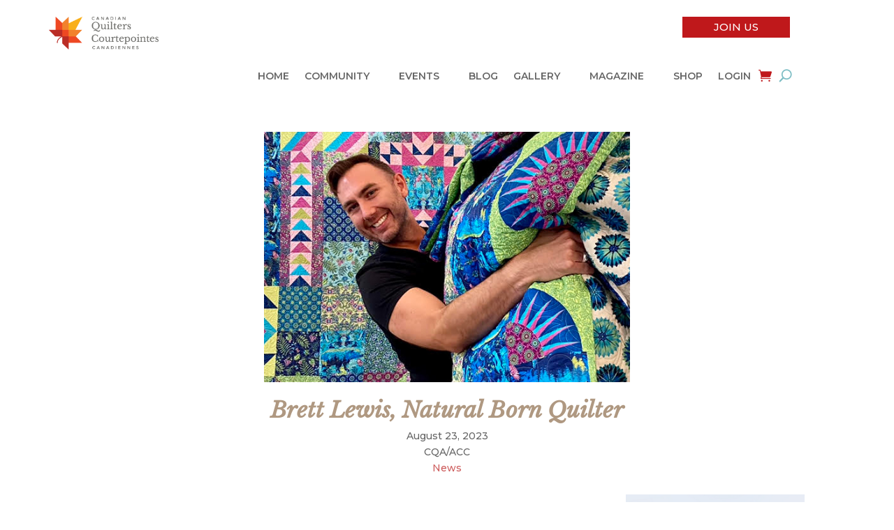

--- FILE ---
content_type: text/html; charset=UTF-8
request_url: https://canadianquilter.com/brett-lewis/
body_size: 32247
content:
<!DOCTYPE html>
<html lang="en-US">
<head>
	<meta charset="UTF-8" /><link rel="preconnect" href="https://fonts.gstatic.com/" crossorigin />
<meta http-equiv="X-UA-Compatible" content="IE=edge">
	<link rel="pingback" href="https://canadianquilter.com/xmlrpc.php" />
	
	<script type="text/javascript">
		document.documentElement.className = 'js';
	</script>
	
	<meta name='robots' content='index, follow, max-image-preview:large, max-snippet:-1, max-video-preview:-1' />
<script type="text/javascript">
			let jqueryParams=[],jQuery=function(r){return jqueryParams=[...jqueryParams,r],jQuery},$=function(r){return jqueryParams=[...jqueryParams,r],$};window.jQuery=jQuery,window.$=jQuery;let customHeadScripts=!1;jQuery.fn=jQuery.prototype={},$.fn=jQuery.prototype={},jQuery.noConflict=function(r){if(window.jQuery)return jQuery=window.jQuery,$=window.jQuery,customHeadScripts=!0,jQuery.noConflict},jQuery.ready=function(r){jqueryParams=[...jqueryParams,r]},$.ready=function(r){jqueryParams=[...jqueryParams,r]},jQuery.load=function(r){jqueryParams=[...jqueryParams,r]},$.load=function(r){jqueryParams=[...jqueryParams,r]},jQuery.fn.ready=function(r){jqueryParams=[...jqueryParams,r]},$.fn.ready=function(r){jqueryParams=[...jqueryParams,r]};</script>
	<!-- This site is optimized with the Yoast SEO plugin v26.7 - https://yoast.com/wordpress/plugins/seo/ -->
	<title>Brett Lewis, Natural Born Quilter - Canadian Quilters Association/Association Canadienne de la Courtepointe</title>
	<meta name="description" content="CQA/ACC’s September 13 webinar features Brett Lewis, Natural Born Quilter, his journey in quilting, and showcasing his favourite quilts." />
	<link rel="canonical" href="https://canadianquilter.com/brett-lewis/" />
	<meta property="og:locale" content="en_US" />
	<meta property="og:type" content="article" />
	<meta property="og:title" content="Brett Lewis, Natural Born Quilter - Canadian Quilters Association/Association Canadienne de la Courtepointe" />
	<meta property="og:description" content="CQA/ACC’s September 13 webinar features Brett Lewis, Natural Born Quilter, his journey in quilting, and showcasing his favourite quilts." />
	<meta property="og:url" content="https://canadianquilter.com/brett-lewis/" />
	<meta property="og:site_name" content="Canadian Quilters Association/Association Canadienne de la Courtepointe" />
	<meta property="article:published_time" content="2023-08-22T16:23:49+00:00" />
	<meta property="article:modified_time" content="2023-08-22T17:12:11+00:00" />
	<meta property="og:image" content="https://canadianquilter.com/wp-content/uploads/2023/08/Brett_Lewis_Trunk_Show.jpg" />
	<meta property="og:image:width" content="576" />
	<meta property="og:image:height" content="394" />
	<meta property="og:image:type" content="image/jpeg" />
	<meta name="author" content="Leslie Van Patter" />
	<meta name="twitter:card" content="summary_large_image" />
	<meta name="twitter:label1" content="Written by" />
	<meta name="twitter:data1" content="Leslie Van Patter" />
	<meta name="twitter:label2" content="Est. reading time" />
	<meta name="twitter:data2" content="3 minutes" />
	<script type="application/ld+json" class="yoast-schema-graph">{"@context":"https://schema.org","@graph":[{"@type":"Article","@id":"https://canadianquilter.com/brett-lewis/#article","isPartOf":{"@id":"https://canadianquilter.com/brett-lewis/"},"author":{"name":"Leslie Van Patter","@id":"https://canadianquilter.com/#/schema/person/2929a8e7b4f2034b9833e39dcf83262b"},"headline":"Brett Lewis, Natural Born Quilter","datePublished":"2023-08-22T16:23:49+00:00","dateModified":"2023-08-22T17:12:11+00:00","mainEntityOfPage":{"@id":"https://canadianquilter.com/brett-lewis/"},"wordCount":843,"image":{"@id":"https://canadianquilter.com/brett-lewis/#primaryimage"},"thumbnailUrl":"https://canadianquilter.com/wp-content/uploads/2023/08/Brett_Lewis_Trunk_Show.jpg","articleSection":["News"],"inLanguage":"en-US"},{"@type":"WebPage","@id":"https://canadianquilter.com/brett-lewis/","url":"https://canadianquilter.com/brett-lewis/","name":"Brett Lewis, Natural Born Quilter - Canadian Quilters Association/Association Canadienne de la Courtepointe","isPartOf":{"@id":"https://canadianquilter.com/#website"},"primaryImageOfPage":{"@id":"https://canadianquilter.com/brett-lewis/#primaryimage"},"image":{"@id":"https://canadianquilter.com/brett-lewis/#primaryimage"},"thumbnailUrl":"https://canadianquilter.com/wp-content/uploads/2023/08/Brett_Lewis_Trunk_Show.jpg","datePublished":"2023-08-22T16:23:49+00:00","dateModified":"2023-08-22T17:12:11+00:00","author":{"@id":"https://canadianquilter.com/#/schema/person/2929a8e7b4f2034b9833e39dcf83262b"},"description":"CQA/ACC’s September 13 webinar features Brett Lewis, Natural Born Quilter, his journey in quilting, and showcasing his favourite quilts.","breadcrumb":{"@id":"https://canadianquilter.com/brett-lewis/#breadcrumb"},"inLanguage":"en-US","potentialAction":[{"@type":"ReadAction","target":["https://canadianquilter.com/brett-lewis/"]}]},{"@type":"ImageObject","inLanguage":"en-US","@id":"https://canadianquilter.com/brett-lewis/#primaryimage","url":"https://canadianquilter.com/wp-content/uploads/2023/08/Brett_Lewis_Trunk_Show.jpg","contentUrl":"https://canadianquilter.com/wp-content/uploads/2023/08/Brett_Lewis_Trunk_Show.jpg","width":576,"height":394,"caption":"Brett Lewis Natural Born Quilter webinar September 13"},{"@type":"BreadcrumbList","@id":"https://canadianquilter.com/brett-lewis/#breadcrumb","itemListElement":[{"@type":"ListItem","position":1,"name":"Home","item":"https://canadianquilter.com/"},{"@type":"ListItem","position":2,"name":"Canada&#8217;s Quilt Blog","item":"https://canadianquilter.com/blog/"},{"@type":"ListItem","position":3,"name":"Brett Lewis, Natural Born Quilter"}]},{"@type":"WebSite","@id":"https://canadianquilter.com/#website","url":"https://canadianquilter.com/","name":"Canadian Quilters Association/Association Canadienne de la Courtepointe","description":"Learn and Share with Canada’s Quilt Community","potentialAction":[{"@type":"SearchAction","target":{"@type":"EntryPoint","urlTemplate":"https://canadianquilter.com/?s={search_term_string}"},"query-input":{"@type":"PropertyValueSpecification","valueRequired":true,"valueName":"search_term_string"}}],"inLanguage":"en-US"},{"@type":"Person","@id":"https://canadianquilter.com/#/schema/person/2929a8e7b4f2034b9833e39dcf83262b","name":"Leslie Van Patter","image":{"@type":"ImageObject","inLanguage":"en-US","@id":"https://canadianquilter.com/#/schema/person/image/","url":"https://secure.gravatar.com/avatar/82336208fcc47fdd1ce4cc40ea0a1a6893e939678d94d7e33f653dd030e8ad09?s=96&d=mm&r=g","contentUrl":"https://secure.gravatar.com/avatar/82336208fcc47fdd1ce4cc40ea0a1a6893e939678d94d7e33f653dd030e8ad09?s=96&d=mm&r=g","caption":"Leslie Van Patter"},"url":"https://canadianquilter.com/author/leslieleslievp-ca/"}]}</script>
	<!-- / Yoast SEO plugin. -->


<link rel='dns-prefetch' href='//www.googletagmanager.com' />
<link rel='dns-prefetch' href='//fonts.googleapis.com' />
<link rel="alternate" type="application/rss+xml" title="Canadian Quilters Association/Association Canadienne de la Courtepointe &raquo; Feed" href="https://canadianquilter.com/feed/" />
<link rel="alternate" type="text/calendar" title="Canadian Quilters Association/Association Canadienne de la Courtepointe &raquo; iCal Feed" href="https://canadianquilter.com/events/?ical=1" />
<script type="text/javascript">(function() {"use strict";const vps = JSON.parse(`["mg"]`);window.dike_plc=(i,d,e=!1)=>{const n=i+"-*";return-1!==vps.indexOf(d)||void 0!==window.dike_tvb&&(-1!==window.dike_tvb.indexOf(d)||-1!==window.dike_tvb.indexOf(n))||(e&&(window.location.href="https://canadianquilter.com/wp-admin/index.php?page=dike_wpd&author="+i+"&failed_lic_check="+i+"-"+d),!1)};})();</script><meta content="Canadian-quilters v.3.0.0" name="generator"/><script>WebFontConfig={google:{families:["Libre Baskerville:regular,italic,700:latin,latin-ext,cyrillic,cyrillic-ext,vietnamese","Montserrat:100,100italic,200,200italic,300,300italic,regular,italic,500,500italic,600,600italic,700,700italic,800,800italic,900,900italic:latin,latin-ext,cyrillic,cyrillic-ext,vietnamese"]}};if ( typeof WebFont === "object" && typeof WebFont.load === "function" ) { WebFont.load( WebFontConfig ); }</script><script data-optimized="1" src="https://canadianquilter.com/wp-content/plugins/litespeed-cache/assets/js/webfontloader.min.js"></script><link data-optimized="2" rel="stylesheet" href="https://canadianquilter.com/wp-content/litespeed/css/608fd93b7a6cd1176733852097d99169.css?ver=9a31a" />



<style id='wp-block-library-theme-inline-css' type='text/css'>
.wp-block-audio :where(figcaption){color:#555;font-size:13px;text-align:center}.is-dark-theme .wp-block-audio :where(figcaption){color:#ffffffa6}.wp-block-audio{margin:0 0 1em}.wp-block-code{border:1px solid #ccc;border-radius:4px;font-family:Menlo,Consolas,monaco,monospace;padding:.8em 1em}.wp-block-embed :where(figcaption){color:#555;font-size:13px;text-align:center}.is-dark-theme .wp-block-embed :where(figcaption){color:#ffffffa6}.wp-block-embed{margin:0 0 1em}.blocks-gallery-caption{color:#555;font-size:13px;text-align:center}.is-dark-theme .blocks-gallery-caption{color:#ffffffa6}:root :where(.wp-block-image figcaption){color:#555;font-size:13px;text-align:center}.is-dark-theme :root :where(.wp-block-image figcaption){color:#ffffffa6}.wp-block-image{margin:0 0 1em}.wp-block-pullquote{border-bottom:4px solid;border-top:4px solid;color:currentColor;margin-bottom:1.75em}.wp-block-pullquote cite,.wp-block-pullquote footer,.wp-block-pullquote__citation{color:currentColor;font-size:.8125em;font-style:normal;text-transform:uppercase}.wp-block-quote{border-left:.25em solid;margin:0 0 1.75em;padding-left:1em}.wp-block-quote cite,.wp-block-quote footer{color:currentColor;font-size:.8125em;font-style:normal;position:relative}.wp-block-quote:where(.has-text-align-right){border-left:none;border-right:.25em solid;padding-left:0;padding-right:1em}.wp-block-quote:where(.has-text-align-center){border:none;padding-left:0}.wp-block-quote.is-large,.wp-block-quote.is-style-large,.wp-block-quote:where(.is-style-plain){border:none}.wp-block-search .wp-block-search__label{font-weight:700}.wp-block-search__button{border:1px solid #ccc;padding:.375em .625em}:where(.wp-block-group.has-background){padding:1.25em 2.375em}.wp-block-separator.has-css-opacity{opacity:.4}.wp-block-separator{border:none;border-bottom:2px solid;margin-left:auto;margin-right:auto}.wp-block-separator.has-alpha-channel-opacity{opacity:1}.wp-block-separator:not(.is-style-wide):not(.is-style-dots){width:100px}.wp-block-separator.has-background:not(.is-style-dots){border-bottom:none;height:1px}.wp-block-separator.has-background:not(.is-style-wide):not(.is-style-dots){height:2px}.wp-block-table{margin:0 0 1em}.wp-block-table td,.wp-block-table th{word-break:normal}.wp-block-table :where(figcaption){color:#555;font-size:13px;text-align:center}.is-dark-theme .wp-block-table :where(figcaption){color:#ffffffa6}.wp-block-video :where(figcaption){color:#555;font-size:13px;text-align:center}.is-dark-theme .wp-block-video :where(figcaption){color:#ffffffa6}.wp-block-video{margin:0 0 1em}:root :where(.wp-block-template-part.has-background){margin-bottom:0;margin-top:0;padding:1.25em 2.375em}
</style>
<style id='collapsing-categories-style-inline-css' type='text/css'>


</style>




<style id='global-styles-inline-css' type='text/css'>
:root{--wp--preset--aspect-ratio--square: 1;--wp--preset--aspect-ratio--4-3: 4/3;--wp--preset--aspect-ratio--3-4: 3/4;--wp--preset--aspect-ratio--3-2: 3/2;--wp--preset--aspect-ratio--2-3: 2/3;--wp--preset--aspect-ratio--16-9: 16/9;--wp--preset--aspect-ratio--9-16: 9/16;--wp--preset--color--black: #000000;--wp--preset--color--cyan-bluish-gray: #abb8c3;--wp--preset--color--white: #ffffff;--wp--preset--color--pale-pink: #f78da7;--wp--preset--color--vivid-red: #cf2e2e;--wp--preset--color--luminous-vivid-orange: #ff6900;--wp--preset--color--luminous-vivid-amber: #fcb900;--wp--preset--color--light-green-cyan: #7bdcb5;--wp--preset--color--vivid-green-cyan: #00d084;--wp--preset--color--pale-cyan-blue: #8ed1fc;--wp--preset--color--vivid-cyan-blue: #0693e3;--wp--preset--color--vivid-purple: #9b51e0;--wp--preset--gradient--vivid-cyan-blue-to-vivid-purple: linear-gradient(135deg,rgba(6,147,227,1) 0%,rgb(155,81,224) 100%);--wp--preset--gradient--light-green-cyan-to-vivid-green-cyan: linear-gradient(135deg,rgb(122,220,180) 0%,rgb(0,208,130) 100%);--wp--preset--gradient--luminous-vivid-amber-to-luminous-vivid-orange: linear-gradient(135deg,rgba(252,185,0,1) 0%,rgba(255,105,0,1) 100%);--wp--preset--gradient--luminous-vivid-orange-to-vivid-red: linear-gradient(135deg,rgba(255,105,0,1) 0%,rgb(207,46,46) 100%);--wp--preset--gradient--very-light-gray-to-cyan-bluish-gray: linear-gradient(135deg,rgb(238,238,238) 0%,rgb(169,184,195) 100%);--wp--preset--gradient--cool-to-warm-spectrum: linear-gradient(135deg,rgb(74,234,220) 0%,rgb(151,120,209) 20%,rgb(207,42,186) 40%,rgb(238,44,130) 60%,rgb(251,105,98) 80%,rgb(254,248,76) 100%);--wp--preset--gradient--blush-light-purple: linear-gradient(135deg,rgb(255,206,236) 0%,rgb(152,150,240) 100%);--wp--preset--gradient--blush-bordeaux: linear-gradient(135deg,rgb(254,205,165) 0%,rgb(254,45,45) 50%,rgb(107,0,62) 100%);--wp--preset--gradient--luminous-dusk: linear-gradient(135deg,rgb(255,203,112) 0%,rgb(199,81,192) 50%,rgb(65,88,208) 100%);--wp--preset--gradient--pale-ocean: linear-gradient(135deg,rgb(255,245,203) 0%,rgb(182,227,212) 50%,rgb(51,167,181) 100%);--wp--preset--gradient--electric-grass: linear-gradient(135deg,rgb(202,248,128) 0%,rgb(113,206,126) 100%);--wp--preset--gradient--midnight: linear-gradient(135deg,rgb(2,3,129) 0%,rgb(40,116,252) 100%);--wp--preset--font-size--small: 13px;--wp--preset--font-size--medium: 20px;--wp--preset--font-size--large: 36px;--wp--preset--font-size--x-large: 42px;--wp--preset--spacing--20: 0.44rem;--wp--preset--spacing--30: 0.67rem;--wp--preset--spacing--40: 1rem;--wp--preset--spacing--50: 1.5rem;--wp--preset--spacing--60: 2.25rem;--wp--preset--spacing--70: 3.38rem;--wp--preset--spacing--80: 5.06rem;--wp--preset--shadow--natural: 6px 6px 9px rgba(0, 0, 0, 0.2);--wp--preset--shadow--deep: 12px 12px 50px rgba(0, 0, 0, 0.4);--wp--preset--shadow--sharp: 6px 6px 0px rgba(0, 0, 0, 0.2);--wp--preset--shadow--outlined: 6px 6px 0px -3px rgba(255, 255, 255, 1), 6px 6px rgba(0, 0, 0, 1);--wp--preset--shadow--crisp: 6px 6px 0px rgba(0, 0, 0, 1);}:root { --wp--style--global--content-size: 823px;--wp--style--global--wide-size: 1080px; }:where(body) { margin: 0; }.wp-site-blocks > .alignleft { float: left; margin-right: 2em; }.wp-site-blocks > .alignright { float: right; margin-left: 2em; }.wp-site-blocks > .aligncenter { justify-content: center; margin-left: auto; margin-right: auto; }:where(.is-layout-flex){gap: 0.5em;}:where(.is-layout-grid){gap: 0.5em;}.is-layout-flow > .alignleft{float: left;margin-inline-start: 0;margin-inline-end: 2em;}.is-layout-flow > .alignright{float: right;margin-inline-start: 2em;margin-inline-end: 0;}.is-layout-flow > .aligncenter{margin-left: auto !important;margin-right: auto !important;}.is-layout-constrained > .alignleft{float: left;margin-inline-start: 0;margin-inline-end: 2em;}.is-layout-constrained > .alignright{float: right;margin-inline-start: 2em;margin-inline-end: 0;}.is-layout-constrained > .aligncenter{margin-left: auto !important;margin-right: auto !important;}.is-layout-constrained > :where(:not(.alignleft):not(.alignright):not(.alignfull)){max-width: var(--wp--style--global--content-size);margin-left: auto !important;margin-right: auto !important;}.is-layout-constrained > .alignwide{max-width: var(--wp--style--global--wide-size);}body .is-layout-flex{display: flex;}.is-layout-flex{flex-wrap: wrap;align-items: center;}.is-layout-flex > :is(*, div){margin: 0;}body .is-layout-grid{display: grid;}.is-layout-grid > :is(*, div){margin: 0;}body{padding-top: 0px;padding-right: 0px;padding-bottom: 0px;padding-left: 0px;}:root :where(.wp-element-button, .wp-block-button__link){background-color: #32373c;border-width: 0;color: #fff;font-family: inherit;font-size: inherit;line-height: inherit;padding: calc(0.667em + 2px) calc(1.333em + 2px);text-decoration: none;}.has-black-color{color: var(--wp--preset--color--black) !important;}.has-cyan-bluish-gray-color{color: var(--wp--preset--color--cyan-bluish-gray) !important;}.has-white-color{color: var(--wp--preset--color--white) !important;}.has-pale-pink-color{color: var(--wp--preset--color--pale-pink) !important;}.has-vivid-red-color{color: var(--wp--preset--color--vivid-red) !important;}.has-luminous-vivid-orange-color{color: var(--wp--preset--color--luminous-vivid-orange) !important;}.has-luminous-vivid-amber-color{color: var(--wp--preset--color--luminous-vivid-amber) !important;}.has-light-green-cyan-color{color: var(--wp--preset--color--light-green-cyan) !important;}.has-vivid-green-cyan-color{color: var(--wp--preset--color--vivid-green-cyan) !important;}.has-pale-cyan-blue-color{color: var(--wp--preset--color--pale-cyan-blue) !important;}.has-vivid-cyan-blue-color{color: var(--wp--preset--color--vivid-cyan-blue) !important;}.has-vivid-purple-color{color: var(--wp--preset--color--vivid-purple) !important;}.has-black-background-color{background-color: var(--wp--preset--color--black) !important;}.has-cyan-bluish-gray-background-color{background-color: var(--wp--preset--color--cyan-bluish-gray) !important;}.has-white-background-color{background-color: var(--wp--preset--color--white) !important;}.has-pale-pink-background-color{background-color: var(--wp--preset--color--pale-pink) !important;}.has-vivid-red-background-color{background-color: var(--wp--preset--color--vivid-red) !important;}.has-luminous-vivid-orange-background-color{background-color: var(--wp--preset--color--luminous-vivid-orange) !important;}.has-luminous-vivid-amber-background-color{background-color: var(--wp--preset--color--luminous-vivid-amber) !important;}.has-light-green-cyan-background-color{background-color: var(--wp--preset--color--light-green-cyan) !important;}.has-vivid-green-cyan-background-color{background-color: var(--wp--preset--color--vivid-green-cyan) !important;}.has-pale-cyan-blue-background-color{background-color: var(--wp--preset--color--pale-cyan-blue) !important;}.has-vivid-cyan-blue-background-color{background-color: var(--wp--preset--color--vivid-cyan-blue) !important;}.has-vivid-purple-background-color{background-color: var(--wp--preset--color--vivid-purple) !important;}.has-black-border-color{border-color: var(--wp--preset--color--black) !important;}.has-cyan-bluish-gray-border-color{border-color: var(--wp--preset--color--cyan-bluish-gray) !important;}.has-white-border-color{border-color: var(--wp--preset--color--white) !important;}.has-pale-pink-border-color{border-color: var(--wp--preset--color--pale-pink) !important;}.has-vivid-red-border-color{border-color: var(--wp--preset--color--vivid-red) !important;}.has-luminous-vivid-orange-border-color{border-color: var(--wp--preset--color--luminous-vivid-orange) !important;}.has-luminous-vivid-amber-border-color{border-color: var(--wp--preset--color--luminous-vivid-amber) !important;}.has-light-green-cyan-border-color{border-color: var(--wp--preset--color--light-green-cyan) !important;}.has-vivid-green-cyan-border-color{border-color: var(--wp--preset--color--vivid-green-cyan) !important;}.has-pale-cyan-blue-border-color{border-color: var(--wp--preset--color--pale-cyan-blue) !important;}.has-vivid-cyan-blue-border-color{border-color: var(--wp--preset--color--vivid-cyan-blue) !important;}.has-vivid-purple-border-color{border-color: var(--wp--preset--color--vivid-purple) !important;}.has-vivid-cyan-blue-to-vivid-purple-gradient-background{background: var(--wp--preset--gradient--vivid-cyan-blue-to-vivid-purple) !important;}.has-light-green-cyan-to-vivid-green-cyan-gradient-background{background: var(--wp--preset--gradient--light-green-cyan-to-vivid-green-cyan) !important;}.has-luminous-vivid-amber-to-luminous-vivid-orange-gradient-background{background: var(--wp--preset--gradient--luminous-vivid-amber-to-luminous-vivid-orange) !important;}.has-luminous-vivid-orange-to-vivid-red-gradient-background{background: var(--wp--preset--gradient--luminous-vivid-orange-to-vivid-red) !important;}.has-very-light-gray-to-cyan-bluish-gray-gradient-background{background: var(--wp--preset--gradient--very-light-gray-to-cyan-bluish-gray) !important;}.has-cool-to-warm-spectrum-gradient-background{background: var(--wp--preset--gradient--cool-to-warm-spectrum) !important;}.has-blush-light-purple-gradient-background{background: var(--wp--preset--gradient--blush-light-purple) !important;}.has-blush-bordeaux-gradient-background{background: var(--wp--preset--gradient--blush-bordeaux) !important;}.has-luminous-dusk-gradient-background{background: var(--wp--preset--gradient--luminous-dusk) !important;}.has-pale-ocean-gradient-background{background: var(--wp--preset--gradient--pale-ocean) !important;}.has-electric-grass-gradient-background{background: var(--wp--preset--gradient--electric-grass) !important;}.has-midnight-gradient-background{background: var(--wp--preset--gradient--midnight) !important;}.has-small-font-size{font-size: var(--wp--preset--font-size--small) !important;}.has-medium-font-size{font-size: var(--wp--preset--font-size--medium) !important;}.has-large-font-size{font-size: var(--wp--preset--font-size--large) !important;}.has-x-large-font-size{font-size: var(--wp--preset--font-size--x-large) !important;}
:where(.wp-block-post-template.is-layout-flex){gap: 1.25em;}:where(.wp-block-post-template.is-layout-grid){gap: 1.25em;}
:where(.wp-block-columns.is-layout-flex){gap: 2em;}:where(.wp-block-columns.is-layout-grid){gap: 2em;}
:root :where(.wp-block-pullquote){font-size: 1.5em;line-height: 1.6;}
</style>













<style id='woocommerce-inline-inline-css' type='text/css'>
.woocommerce form .form-row .required { visibility: visible; }
</style>












<script type="text/javascript" src="https://canadianquilter.com/wp-includes/js/jquery/jquery.min.js?ver=3.7.1" id="jquery-core-js"></script>
<script data-optimized="1" type="text/javascript" src="https://canadianquilter.com/wp-content/litespeed/js/09f18940cb6f22a37bc975f001ec8dbd.js?ver=342df" id="jquery-migrate-js"></script>
<script type="text/javascript" id="jquery-js-after">
/* <![CDATA[ */
jqueryParams.length&&$.each(jqueryParams,function(e,r){if("function"==typeof r){var n=String(r);n.replace("$","jQuery");var a=new Function("return "+n)();$(document).ready(a)}});
/* ]]> */
</script>
<script type="text/javascript" id="file_uploads_nfpluginsettings-js-extra">
/* <![CDATA[ */
var params = {"clearLogRestUrl":"https:\/\/canadianquilter.com\/wp-json\/nf-file-uploads\/debug-log\/delete-all","clearLogButtonId":"file_uploads_clear_debug_logger","downloadLogRestUrl":"https:\/\/canadianquilter.com\/wp-json\/nf-file-uploads\/debug-log\/get-all","downloadLogButtonId":"file_uploads_download_debug_logger"};
/* ]]> */
</script>
<script data-optimized="1" type="text/javascript" src="https://canadianquilter.com/wp-content/litespeed/js/d1e0d1c85359339e1cf71c01f2c12693.js?ver=12d02" id="file_uploads_nfpluginsettings-js"></script>
<script type="text/javascript" id="utils-js-extra">
/* <![CDATA[ */
var userSettings = {"url":"\/","uid":"0","time":"1768342623","secure":"1"};
/* ]]> */
</script>
<script data-optimized="1" type="text/javascript" src="https://canadianquilter.com/wp-content/litespeed/js/96b894ba478de18de2a79487fdfcc8ef.js?ver=c8fb6" id="utils-js"></script>
<script type="text/javascript" id="pmpro_sws_tracking-js-extra">
/* <![CDATA[ */
var pmpro_sws = {"landing_page":"","confirmation_page":"","checkout_page":"","used_sale_code":"0","sitewide_sale_id":"","ajax_url":"https:\/\/canadianquilter.com\/wp-admin\/admin-ajax.php"};
/* ]]> */
</script>
<script data-optimized="1" type="text/javascript" src="https://canadianquilter.com/wp-content/litespeed/js/b8da56cc5e59f3bbf743ad04be4636cd.js?ver=4981c" id="pmpro_sws_tracking-js"></script>
<script data-optimized="1" type="text/javascript" src="https://canadianquilter.com/wp-content/litespeed/js/0f7cf1a92851b144e714a1ff4d2c37ae.js?ver=b653e" id="pmprodev-generate-checkout-info-js"></script>
<script data-optimized="1" type="text/javascript" src="https://canadianquilter.com/wp-content/litespeed/js/9f5e46813d2ceba1adc56f9334b6b663.js?ver=3cc3d" id="wonderplugin-gridgallery-lightbox-script-js"></script>
<script data-optimized="1" type="text/javascript" src="https://canadianquilter.com/wp-content/litespeed/js/6c7e92f586b02ce19b721cab70e08e4e.js?ver=f283b" id="wonderplugin-gridgallery-script-js"></script>
<script data-optimized="1" type="text/javascript" src="https://canadianquilter.com/wp-content/litespeed/js/7174545dd3b95b3b143b79bc364eb3fe.js?ver=3e7d7" id="wc-jquery-blockui-js" defer="defer" data-wp-strategy="defer"></script>
<script type="text/javascript" id="wc-add-to-cart-js-extra">
/* <![CDATA[ */
var wc_add_to_cart_params = {"ajax_url":"\/wp-admin\/admin-ajax.php","wc_ajax_url":"\/?wc-ajax=%%endpoint%%","i18n_view_cart":"View cart","cart_url":"https:\/\/canadianquilter.com\/cart\/","is_cart":"","cart_redirect_after_add":"yes"};
/* ]]> */
</script>
<script data-optimized="1" type="text/javascript" src="https://canadianquilter.com/wp-content/litespeed/js/d99efaa63742c9f68f2761f44bbd9ba5.js?ver=1fc6d" id="wc-add-to-cart-js" defer="defer" data-wp-strategy="defer"></script>
<script data-optimized="1" type="text/javascript" src="https://canadianquilter.com/wp-content/litespeed/js/e76e51a72b82b5c79ffb2e2132b73482.js?ver=6dd0a" id="wc-js-cookie-js" defer="defer" data-wp-strategy="defer"></script>
<script type="text/javascript" id="woocommerce-js-extra">
/* <![CDATA[ */
var woocommerce_params = {"ajax_url":"\/wp-admin\/admin-ajax.php","wc_ajax_url":"\/?wc-ajax=%%endpoint%%","i18n_password_show":"Show password","i18n_password_hide":"Hide password"};
/* ]]> */
</script>
<script data-optimized="1" type="text/javascript" src="https://canadianquilter.com/wp-content/litespeed/js/868106b24e67acbec2a41590c17c1c7f.js?ver=1dde9" id="woocommerce-js" defer="defer" data-wp-strategy="defer"></script>

<!-- Google tag (gtag.js) snippet added by Site Kit -->
<!-- Google Analytics snippet added by Site Kit -->
<script type="text/javascript" src="https://www.googletagmanager.com/gtag/js?id=GT-WKPQRWJ" id="google_gtagjs-js" async></script>
<script type="text/javascript" id="google_gtagjs-js-after">
/* <![CDATA[ */
window.dataLayer = window.dataLayer || [];function gtag(){dataLayer.push(arguments);}
gtag("set","linker",{"domains":["canadianquilter.com"]});
gtag("js", new Date());
gtag("set", "developer_id.dZTNiMT", true);
gtag("config", "GT-WKPQRWJ");
/* ]]> */
</script>
<script data-optimized="1" type="text/javascript" src="https://canadianquilter.com/wp-content/litespeed/js/24f710ff0c1223c9ecc05b175fc20c5e.js?ver=74f30" id="mg_muuri-js"></script>
<script data-optimized="1" type="text/javascript" src="https://canadianquilter.com/wp-content/litespeed/js/9882a15aebd1c3d752e603d7a6c29aeb.js?ver=e57ba" id="mg-lc-micro-slider-js"></script>
<script data-optimized="1" type="text/javascript" src="https://canadianquilter.com/wp-content/litespeed/js/b1839cc09fbd7f1e2d0e024e1f84b63d.js?ver=3d85d" id="mg-lazyload-js"></script>
<script type="text/javascript" id="mg-frontend-js-extra">
/* <![CDATA[ */
var lcmg = {"ajax_url":"https:\/\/canadianquilter.com\/wp-admin\/admin-ajax.php","dike_slug":"mg","audio_loop":"","rtl":"","mobile_thold":"900","deepl_elems":["item","category","search","page"],"full_deepl":"","kenburns_timing":"3000","touch_ol_behav":"normal","filters_behav":"standard","video_poster_trick":"https:\/\/canadianquilter.com\/wp-content\/plugins\/media-grid\/img\/transparent.png","show_filter_match":"","search_behav":"any_word","scrolltop_on_pag":"1","inl_slider_fx":"zoom-in","inl_slider_easing":"ease","inl_slider_fx_time":"400","inl_slider_intval":"3000","lightbox_mode":"mg_classic_lb","lb_carousel":"","lb_touchswipe":"","lb_slider_fx":"fadeslide","lb_slider_easing":"ease","lb_slider_fx_time":"400","lb_slider_intval":"3000","lb_slider_counter":"","add_to_cart_str":"Add to cart","out_of_stock_str":"Out of stock"};
/* ]]> */
</script>
<script data-optimized="1" type="text/javascript" src="https://canadianquilter.com/wp-content/litespeed/js/0b44a9e00e32e71af2872cfbb127e383.js?ver=abcd4" id="mg-frontend-js"></script>
<link rel="https://api.w.org/" href="https://canadianquilter.com/wp-json/" /><link rel="alternate" title="JSON" type="application/json" href="https://canadianquilter.com/wp-json/wp/v2/posts/66831" /><link rel="EditURI" type="application/rsd+xml" title="RSD" href="https://canadianquilter.com/xmlrpc.php?rsd" />
<meta name="generator" content="WordPress 6.8.3" />
<meta name="generator" content="WooCommerce 10.4.3" />
<link rel='shortlink' href='https://canadianquilter.com/?p=66831' />
<link rel="alternate" title="oEmbed (JSON)" type="application/json+oembed" href="https://canadianquilter.com/wp-json/oembed/1.0/embed?url=https%3A%2F%2Fcanadianquilter.com%2Fbrett-lewis%2F" />
<link rel="alternate" title="oEmbed (XML)" type="text/xml+oembed" href="https://canadianquilter.com/wp-json/oembed/1.0/embed?url=https%3A%2F%2Fcanadianquilter.com%2Fbrett-lewis%2F&#038;format=xml" />
<style>.dbcs-clipboard-button { 
	position: absolute;
	right: 1em;
	margin-top: 0.7em;
	font-family: 'ETmodules' !important;
	font-size: 16pt; 
	opacity: 0.4;
	cursor: pointer;
}
.dbcs-clipboard-button:before {
	content: '\69';
}
.dbcs-clipboard-button:hover {
	opacity: 1;
}
.dbcs-clipboard-button.dbcs-copied-to-clipboard {
	color: green; 
	opacity: 1;
}
.dbcs-clipboard-button.dbcs-copied-to-clipboard:before {
	content: '\4e';
}</style><style>.et_pb_dmb_code_snippet{visibility:hidden;}</style><meta name="generator" content="Site Kit by Google 1.170.0" /><style id="pmpro_colors">:root {
	--pmpro--color--base: #ffffff;
	--pmpro--color--contrast: #222222;
	--pmpro--color--accent: #0c3d54;
	--pmpro--color--accent--variation: hsl( 199,75%,28.5% );
	--pmpro--color--border--variation: hsl( 0,0%,91% );
}</style><meta name="tec-api-version" content="v1"><meta name="tec-api-origin" content="https://canadianquilter.com"><link rel="alternate" href="https://canadianquilter.com/wp-json/tribe/events/v1/" /><meta name="viewport" content="width=device-width, initial-scale=1.0, maximum-scale=1.0, user-scalable=0" />	<noscript><style>.woocommerce-product-gallery{ opacity: 1 !important; }</style></noscript>
	<link rel="icon" href="https://canadianquilter.com/wp-content/uploads/2020/05/CQA-Favicon.png" sizes="32x32" />
<link rel="icon" href="https://canadianquilter.com/wp-content/uploads/2020/05/CQA-Favicon.png" sizes="192x192" />
<link rel="apple-touch-icon" href="https://canadianquilter.com/wp-content/uploads/2020/05/CQA-Favicon.png" />
<meta name="msapplication-TileImage" content="https://canadianquilter.com/wp-content/uploads/2020/05/CQA-Favicon.png" />
<style type="text/css">


            #mg_lb_loader .mg_loader {
                transform: 			scale(0.9) translateZ(0);
                -webkit-transform: 	scale(0.9) translateZ(0);
            }
            .mgl_1, .mgl_2, .mgl_3, .mgl_4 {
                background-color: #777;
                width: 11px;
                height: 11px;
                position: absolute;
                top: 0;
                left: 0;
                border-radius: 1px;
                
                -webkit-animation: mg_loader 2s infinite ease-in-out;
                animation: mg_loader 2s infinite ease-in-out;
            }
            .mg_loader div {
                background-color: #999999;
            }
            #mg_lb_wrap .mg_loader div {
                background-color: #3a3a3a;
            }
            .mgl_2 {
                -webkit-animation-delay: -0.5s;
                animation-delay: -0.5s;
            }
            .mgl_3 {
                -webkit-animation-delay: -1s;
                animation-delay: -1s;
            }
            .mgl_4 {
                -webkit-animation-delay: -1.5s;
                animation-delay: -1.5s;
            }
            @-webkit-keyframes mg_loader {
                25% { -webkit-transform: translate3d(15px, 0, 0) rotate(-90deg) scale(0.3); }
                50% { -webkit-transform: translate3d(15px, 15px, 0) rotate(-180deg); }
                75% { -webkit-transform: translate3d(0, 15px, 0) rotate(-270deg) scale(0.3); }
                100% { -webkit-transform: rotate(-360deg); }
            }
            @keyframes mg_loader {
                25% { transform:  translate3d(15px, 0, 0) rotate(-90deg) scale(0.3); } 
                50% { transform: translate3d(15px, 15px, 0) rotate(-179deg); } 
                75% { transform: translate3d(0, 15px, 0) rotate(-270deg) scale(0.3); } 
                100% { transform: rotate(-360deg); }
            }
            


.mg_box { 
  border-width: 0 5px 5px 0; 
}


.mg_items_container {
	width: calc(100% + 20px + 5px);
}
.mg_items_container.mg_not_even_w {
	width: calc(100% + 20px + 5px + 1px);	
}



.mgis_w_1_12 {width: calc(8.33333333% - 2px);}.mgis_h_1_12 {padding-bottom: calc(8.33333333% - 2px - 5px);}.mgis_w_2_12 {width: calc(16.66666667% - 3px);}.mgis_h_2_12 {padding-bottom: calc(16.66666667% - 3px - 5px);}.mgis_w_3_12 {width: calc(25% - 5px);}.mgis_h_3_12 {padding-bottom: calc(25% - 5px - 5px);}.mgis_w_4_12 {width: calc(33.33333333% - 7px);}.mgis_h_4_12 {padding-bottom: calc(33.33333333% - 7px - 5px);}.mgis_w_5_12 {width: calc(41.66666667% - 8px);}.mgis_h_5_12 {padding-bottom: calc(41.66666667% - 8px - 5px);}.mgis_w_6_12 {width: calc(50% - 10px);}.mgis_h_6_12 {padding-bottom: calc(50% - 10px - 5px);}.mgis_w_7_12 {width: calc(58.33333333% - 12px);}.mgis_h_7_12 {padding-bottom: calc(58.33333333% - 12px - 5px);}.mgis_w_8_12 {width: calc(66.66666667% - 13px);}.mgis_h_8_12 {padding-bottom: calc(66.66666667% - 13px - 5px);}.mgis_w_9_12 {width: calc(75% - 15px);}.mgis_h_9_12 {padding-bottom: calc(75% - 15px - 5px);}.mgis_w_10_12 {width: calc(83.33333333% - 17px);}.mgis_h_10_12 {padding-bottom: calc(83.33333333% - 17px - 5px);}.mgis_w_11_12 {width: calc(91.66666667% - 18px);}.mgis_h_11_12 {padding-bottom: calc(91.66666667% - 18px - 5px);}.mgis_w_12_12 {width: calc(100% - 20px);}.mgis_h_12_12 {padding-bottom: calc(100% - 20px - 5px);}.mgis_w_1_1 {width: calc(100% - 20px);}.mgis_h_1_1 {padding-bottom: calc(100% - 20px - 5px);}.mgis_w_1_2 {width: calc(49.9% - 10px);}.mgis_h_1_2 {padding-bottom: calc(49.9% - 10px - 5px);}.mgis_w_1_3 {width: calc(33.29% - 7px);}.mgis_h_1_3 {padding-bottom: calc(33.29% - 7px - 5px);}.mgis_w_2_3 {width: calc(66.58% - 13px);}.mgis_h_2_3 {padding-bottom: calc(66.58% - 13px - 5px);}.mgis_w_1_4 {width: calc(25% - 5px);}.mgis_h_1_4 {padding-bottom: calc(25% - 5px - 5px);}.mgis_w_3_4 {width: calc(74.99% - 15px);}.mgis_h_3_4 {padding-bottom: calc(74.99% - 15px - 5px);}.mgis_w_1_5 {width: calc(20% - 4px);}.mgis_h_1_5 {padding-bottom: calc(20% - 4px - 5px);}.mgis_w_2_5 {width: calc(39.8% - 8px);}.mgis_h_2_5 {padding-bottom: calc(39.8% - 8px - 5px);}.mgis_w_3_5 {width: calc(59.8% - 12px);}.mgis_h_3_5 {padding-bottom: calc(59.8% - 12px - 5px);}.mgis_w_4_5 {width: calc(79.8% - 16px);}.mgis_h_4_5 {padding-bottom: calc(79.8% - 16px - 5px);}.mgis_w_1_6 {width: calc(16.58% - 3px);}.mgis_h_1_6 {padding-bottom: calc(16.58% - 3px - 5px);}.mgis_w_5_6 {width: calc(83.29% - 17px);}.mgis_h_5_6 {padding-bottom: calc(83.29% - 17px - 5px);}.mgis_w_1_7 {width: calc(14.28% - 3px);}.mgis_h_1_7 {padding-bottom: calc(14.28% - 3px - 5px);}.mgis_w_1_8 {width: calc(12.5% - 3px);}.mgis_h_1_8 {padding-bottom: calc(12.5% - 3px - 5px);}.mgis_w_1_9 {width: calc(11.11% - 2px);}.mgis_h_1_9 {padding-bottom: calc(11.11% - 2px - 5px);}.mgis_w_1_10 {width: calc(10% - 2px);}.mgis_h_1_10 {padding-bottom: calc(10% - 2px - 5px);} 

.mg_mobile_mode .mgis_m_w_4_12 {width: calc(33.33333333% - 7px);}.mg_mobile_mode .mgis_m_h_4_12 {padding-bottom: calc(33.33333333% - 7px - 5px);}.mg_mobile_mode .mgis_m_w_5_12 {width: calc(41.66666667% - 8px);}.mg_mobile_mode .mgis_m_h_5_12 {padding-bottom: calc(41.66666667% - 8px - 5px);}.mg_mobile_mode .mgis_m_w_6_12 {width: calc(50% - 10px);}.mg_mobile_mode .mgis_m_h_6_12 {padding-bottom: calc(50% - 10px - 5px);}.mg_mobile_mode .mgis_m_w_7_12 {width: calc(58.33333333% - 12px);}.mg_mobile_mode .mgis_m_h_7_12 {padding-bottom: calc(58.33333333% - 12px - 5px);}.mg_mobile_mode .mgis_m_w_8_12 {width: calc(66.66666667% - 13px);}.mg_mobile_mode .mgis_m_h_8_12 {padding-bottom: calc(66.66666667% - 13px - 5px);}.mg_mobile_mode .mgis_m_w_9_12 {width: calc(75% - 15px);}.mg_mobile_mode .mgis_m_h_9_12 {padding-bottom: calc(75% - 15px - 5px);}.mg_mobile_mode .mgis_m_w_10_12 {width: calc(83.33333333% - 17px);}.mg_mobile_mode .mgis_m_h_10_12 {padding-bottom: calc(83.33333333% - 17px - 5px);}.mg_mobile_mode .mgis_m_w_11_12 {width: calc(91.66666667% - 18px);}.mg_mobile_mode .mgis_m_h_11_12 {padding-bottom: calc(91.66666667% - 18px - 5px);}.mg_mobile_mode .mgis_m_w_12_12 {width: calc(100% - 20px);}.mg_mobile_mode .mgis_m_h_12_12 {padding-bottom: calc(100% - 20px - 5px);}.mg_mobile_mode .mgis_m_w_1_1 {width: calc(100% - 20px);}.mg_mobile_mode .mgis_m_h_1_1 {padding-bottom: calc(100% - 20px - 5px);}.mg_mobile_mode .mgis_m_w_1_2 {width: calc(49.9% - 10px);}.mg_mobile_mode .mgis_m_h_1_2 {padding-bottom: calc(49.9% - 10px - 5px);}.mg_mobile_mode .mgis_m_w_1_3 {width: calc(33.29% - 7px);}.mg_mobile_mode .mgis_m_h_1_3 {padding-bottom: calc(33.29% - 7px - 5px);}.mg_mobile_mode .mgis_m_w_2_3 {width: calc(66.58% - 13px);}.mg_mobile_mode .mgis_m_h_2_3 {padding-bottom: calc(66.58% - 13px - 5px);}.mg_mobile_mode .mgis_m_w_1_4 {width: calc(25% - 5px);}.mg_mobile_mode .mgis_m_h_1_4 {padding-bottom: calc(25% - 5px - 5px);}.mg_mobile_mode .mgis_m_w_3_4 {width: calc(74.99% - 15px);}.mg_mobile_mode .mgis_m_h_3_4 {padding-bottom: calc(74.99% - 15px - 5px);} 






.mg_box_inner {
	border-style: solid;
    padding: 0px;
	background: #e0e0e0;
    border: 0px solid #aaaaaa; 
}



 



.mgi_overlays {
    top: 0px; 
    right: 0px; 
    bottom: 0px; 
    left: 0px;
}
.mgi_primary_ol,
.mg_inl_slider_wrap .lcms_content,
.mg_inl_slider_wrap .lcms_nav span {
	background: #f8f8f8;
}
.mg_inl_slider_wrap .lcms_content {
	background: rgba(248,248,248, 0.85);
}
 .mg_box:hover .mgi_primary_ol,
.mg_box.mg_ctob_show .mgi_primary_ol {
   
	opacity: 0.85; 
}
.mgi_item_type_ol {
	border-bottom-color: #595959;
}
span.mg_overlay_tit,
.mg_inl_slider_wrap .lcms_content,
.mg_inl_slider_wrap .lcms_nav span:before,
.mg_inl_slider_wrap .lcms_play span:before {
	color: #444444;
}
.mg_overlay_tit {
	background: rgba(248,248,248, 0.7);
    text-shadow: 0px 0 0px rgba(68,68,68, 0.4);
}
.mg_overlay_tit,
.mg_inl_slider_wrap .lcms_content {    	
	    font-size: 15px;
}
.mg_mobile_mode .mg_overlay_tit,
.mg_mobile_mode .mg_inl_slider_wrap .lcms_content {
	font-size: 1313;
}
.mg_overlay_tit:before {
	border-bottom-color: rgba(68,68,68, 0.4);
}


.mgi_item_type_ol span:before {
    color: #ffffff;
}



.mg_box_inner, 
.mg_box .mg_media_wrap,
.mgi_overlays,
.mg_inl_txt_media_bg,
.mg_inl_slider_wrap .lcms_content,
.mg_inl_slider_wrap .lcms_nav *,
.mg_inl_slider_wrap .lcms_play {
  border-radius: 0px;
}
.mg_tu_attach .mgi_txt_under {
    border-bottom-left-radius: 0px;
    border-bottom-right-radius: 0px;	
}






.mgi_txt_under {
    color: #555555;	
    padding-top: 	10px !important;
    padding-right: 	7px;
    padding-bottom: 10px;
    padding-left: 	7px;
}
.mg_def_txt_under {  	
	    font-size: 15px;
}
.mg_mobile_mode .mg_def_txt_under {
	font-size: 13px;
}
.mg_tu_attach .mgi_txt_under {
	 background: #e0e0e0;
	 
	  
}
.mg_tu_detach .mgi_txt_under {
	margin-top: 3px;
}



.mg_inl_txt_contents {
    padding: 0 15px 0 15px;
    border-width: 15px 0 15px 0;
}
.mg_grid_wrap:not(.mg_mobile_mode) .mgis_h_auto .mg_inl_txt_media_bg,
.mg_mobile_mode .mgis_m_h_auto .mg_inl_txt_media_bg {
	top: 0px;
    bottom: 0px;
   	left: 0px;
    right: 0px; 
}


.mg_sh_inl_video video {
	background-color: #e0e0e0;
}




.mg_grid_wrap:not(.mg_mobile_mode) .mg_spacer_hidden_desktop,
.mg_mobile_mode .mg_spacer_hidden_mobile {
    max-width: 0 !important;
    max-height: 0 !important;
    padding: 0 !important;
}




.mg_filters_wrap .mgf,
.mgf_search_form input, .mgf_search_form i:before {	
	color: #707070;
    font-size: 14px;
}
.mg_filters_wrap .mgf,
.mgf_search_form input {
	}
.mg_mobile_mode .mg_filters_wrap .mgf,
.mg_mobile_mode .mgf_search_form input, 
.mg_mobile_mode .mgf_search_form i:before {	
	font-size: 12px;
}


.mg_filters_wrap .mgf:hover {		
	color: #707070 !important;
}
.mg_filters_wrap .mgf.mgf_selected, 
.mg_filters_wrap .mgf.mgf_selected:hover {		
	color: #5e5e5e !important;
}
.mg_textual_filters .mgf_selected {
	text-shadow: 0 0.01em 0 #5e5e5e;
}
.mg_button_filters .mgf,
.mg_textual_filters .mgf:after {	
	background-color: #f5f5f5;
}  
.mg_button_filters .mgf,
.mgf_search_form input {
    border: 2px solid #f5f5f5;
    border-radius: 2px;
}

.mg_button_filters .mgf:hover,
.mg_textual_filters .mgf:hover:after,
.mgf_search_form input:hover {	
	background-color: #ffffff;
}
.mg_button_filters .mgf:hover,
.mgf_search_form input:hover {	   
    border-color: #909090;
}

.mg_button_filters .mgf_selected, .mg_button_filters .mgf_selected:hover,
.mg_textual_filters .mgf_selected:after, .mg_textual_filters .mgf_selected:hover:after,
.mgf_search_form input:focus {	
	background-color: #f0f0f0;
}
.mg_button_filters .mgf_selected, .mg_button_filters .mgf_selected:hover,
.mgf_search_form input:focus {	   
    border-color: #999999;
}


.mg_left_filters:not(.mg_mobile_mode) .mg_above_grid,
.mg_right_filters:not(.mg_mobile_mode) .mg_above_grid {
	width: 160px;
    min-width: 160px;
}
.mg_left_filters:not(.mg_mobile_mode) .mg_items_container {
    border-left-width: 160px;
}
.mg_right_filters:not(.mg_mobile_mode) .mg_items_container {
    border-right-width: 160px;
}
.mg_left_filters:not(.mg_mobile_mode) > .mg_loader {
	transform: translateX(80px);
} 
.mg_right_filters:not(.mg_mobile_mode) > .mg_loader {
    transform: translateX(-80px);
}
.mg_has_search.mg_left_filters:not(.mg_mobile_mode) .mgf_search_form:after,
.mg_has_search.mg_right_filters:not(.mg_mobile_mode) .mgf_search_form:after {
	border-bottom-color: #aaaaaa;
}


.mgf_search_form input, 
.mgf_search_form i:before {	
	color: #707070;
    background-color: #f5f5f5;
    border-color: #f5f5f5}
.mgf_search_form:hover input, 
.mgf_search_form input:focus, .mgf_search_form:hover input:focus,
.mgf_search_form:hover i:before {
	color: #5e5e5e;
    background-color: #ffffff;
	border-color: #707070}	

.mgf_search_form input::-webkit-input-placeholder {color: #707070;}
.mgf_search_form input:-ms-input-placeholder {color: #707070;}
.mgf_search_form input::placeholder {color: #707070;}


.mgf_search_form:hover input::-webkit-input-placeholder,
.mgf_search_form input:focus::-webkit-input-placeholder,
.mgf_search_form:hover input:focus::-webkit-input-placeholder {
	color: #5e5e5e;
} 

.mgf_search_form:hover input:-ms-input-placeholder,
.mgf_search_form input:focus::-ms-input-placeholder,
.mgf_search_form:hover input:focus:-ms-input-placeholder {
	color: #5e5e5e;
}

.mgf_search_form:hover input::placeholder,
.mgf_search_form input:focus::placeholder,
.mgf_search_form:hover input:focus::placeholder {
	color: #5e5e5e !important;
}


.mg_mobile_mode .mg_dd_mobile_filters .mgf_inner {
	border: 2px solid #f5f5f5;
    border-radius: 2px;
    color: #707070;
}
.mg_mobile_mode .mg_dd_mobile_filters .mgf_inner.mgf_dd_expanded .mgf {
	border-bottom-color: rgba(245,245,245, 0.5);	
}


.mg_no_results:before {
	background-color: #f5f5f5;
    box-shadow: 0 0 0 1px #f5f5f5 inset;
    border-radius: 2px;
    color: #707070;
}



.mg_pag_wrap {
	text-align: center;
}
.mg_right_filters:not(.mg_mobile_mode) .mg_pag_wrap {
    right: 160px;
}
.mg_left_filters:not(.mg_mobile_mode) .mg_pag_wrap {
	left: 160px;
}
.mg_pag_wrap > * {
	color: #707070;
    background-color: #f5f5f5;
	border: 1px solid #f5f5f5;
    border-radius: 2px;
}
.mg_pag_wrap > *:not(.mg_pag_disabled):not(.mg_nav_mid):hover,
.mg_sel_pag, .mg_sel_pag:hover {
	color: #5e5e5e;
    background-color: #f0f0f0;
	border-color: #999999;
}
.mg_pag_standard .mg_prev_page:before, .mg_pag_onlynum .mg_prev_page:before,
.mg_pag_standard .mg_next_page:before, .mg_pag_onlynum .mg_next_page:before {
	background: #999999;
}
#mg_lb_loader {
	border-radius: 10%;
}
#mg_lb_background {
	background:  #f9f9f9;  
}
#mg_lb_background.mg_lb_shown {
	
	opacity: 0.75;}
#mg_lb_contents {
	width: 70%;max-width: 960px;border: 2px solid	#e6e6e6;border-radius: 3px;padding: 52px 20px 20px;}
.mg_mf_lb #mg_lb_contents {
	padding: 0px;}
.mg_item_title {
	font-size: 20px;
    }
.mg_item_text {
    font-size: 15px;
    line-height: 140%;  
}
.mg_item_text,
ul.mg_cust_options {
	}


/* media-focused lightbox mode */
.mg_mf_lb .mg_item_content {
    width: auto !important;
    min-width: 400px;
    max-width: 400px;

    
    top: 54px !important;
    bottom: 2px !important;
}
.mg_mf_lb .mg_item_featured {
    max-width: calc(100% - 400px);
}
.mg_mf_lb #mg_lb_contents {
        margin: calc(7vh + 0px) 10vw 7vh 10vw !important;
}

.mg_mf_lb .mg_item_featured,
.mg_mf_lb .mg_item_featured > *,
.mg_mf_lb #mg_lb_feat_img_wrap > img,
.mg_mf_lb .mg_lb_lcms_slider:not(.mg_lb_lcms_thumbs_shown) div.lcms_wrap {
    max-height: calc(100vh - 14vh - 4px  - 52px);
}
.mg_mf_lb .mg_lb_zoom_wrap {
    max-height: calc(100vh - 14vh - 4px);
}
.mg_mf_lb .mg_lb_lcms_thumbs_shown div.lcms_wrap {
    max-height: calc(100vh - 14vh - 90px  - 52px);
}


.mg_mf_lb .mg_item_featured {
    margin-right: 400px;
}
.mg_mf_lb .mg_item_content {
    padding-left: 25px !important;
    padding-right: 25px !important;
}


@media screen and (max-width: 860px) {
    .mg_mf_lb #mg_lb_contents {
        margin: 2vh 2vw 2vh 2vw !important;

        
        padding: 52px 0px 0px;    }
    #mg_lb_wrap.mg_mf_lb:after {
        content: "";
        display: block;
        height: 1vh;
        width: 100vw;
    }
    .mg_mf_lb .mg_item_featured,
    .mg_mf_lb .mg_item_featured > *,
    .mg_mf_lb #mg_lb_feat_img_wrap > img,
    .mg_mf_lb .mg_lb_lcms_slider:not(.mg_lb_lcms_thumbs_shown) div.lcms_wrap,
    .mg_mf_lb .mg_lb_lcms_thumbs_shown div.lcms_wrap {
        max-height: calc(100vh - 2vh - 2px - 52px - 45px); /* leave title visible */
        max-width: calc(100vw - 4vw - 4px);
    }
    .mg_mf_lb .mg_lb_lcms_thumbs_shown div.lcms_wrap {
        max-height: calc(100vh - 2vh - 2px - 52px - 45px - 90px); /* leave title visible */
        max-width: calc(100vw - 4vw - 4px);
    }
    .mg_mf_lb .mg_item_featured > *:not(img):not(#mg_lb_feat_img_wrap):not(.mg_loader) {
        min-width: calc(100vw - 4vw - 4px);
    }
    .mg_mf_lb .mg_item_content {
        padding-right: 25px !important;
        padding-left: 25px !important;
    }
}





/* inner commands */
#mg_lb_ins_cmd_wrap {

        left: 10px;
    right: 10px;

	    
    }
 


.mg_mf_lb #mg_lb_ins_cmd_wrap {

	    left: 12px;
    right: 12px;
        
    }
 






/* texts responsivity */
@media screen and (max-width: 860px) { 
    .mg_item_title {
        font-size: 17px;
    }
    .mg_item_text {
        font-size: 13px;
    }
} 



/* inner lb cmd boxed */


/* inside cmd - hidden nav */


/* lb rounded closing btn */
.mg_layout_full .mg_item_content {
	padding: 14px 2px 2px;	
}
.mg_lb_layout:not(.mg_layout_full) .mg_item_content {
    padding: 2px;
}
@media screen and (max-width: 860px) { 
    .mg_lb_layout:not(.mg_layout_full) .mg_item_content {
		padding: 14px 2px 2px !important;	
	}		
}
.mg_mf_lb .mg_layout_full .mg_item_content {
	padding: 14px 22px 22px;	
}
.mg_mf_lb .mg_lb_layout:not(.mg_layout_full) .mg_item_content {
    padding: 22px;
}
@media screen and (max-width: 860px) { 
    .mg_mf_lb .mg_lb_layout:not(.mg_layout_full) .mg_item_content {
		padding: 14px 22px 22px !important;	
	}		
}



/* side text - desktop mode - inside cmd - top padding */
@media screen and (min-width: 860px) { 
    .mg_lb_layout:not(.mg_layout_full) .mg_item_content {
        padding-top: 3px !important;	
    }
}


/* colors - shadow */
#mg_lb_wrap #mg_lb_contents,
#mg_lb_loader,
.mg_lb_zoom_in_btn, 
.mg_lb_zoom_out_btn {
    color: #333333;background-color: #ffffff;}
#mg_lb_loader {
	}
.mg_cust_options,
#mg_lb_comments_wrap {
	border-color: #d4d4d4;
}


/* icons and loader */
.mg_close_lb:before, .mg_nav_prev > i:before, .mg_nav_next > i:before,
#mg_socials span:before,
#mg_woo_item_added i:before {
	color: #3a3a3a;
}
#mg_lb_contents .mg-twitter-icon:before {
    background-color: #3a3a3a;
}
.mg_round_social_trick {
    box-shadow: 0 0 0 3px #3a3a3a inset;
}
 

/* navigation elements background color and border radius */
.mg_lb_nav_side *,
.mg_lb_nav_side_basic,
.mg_lb_nav_top > i, .mg_lb_nav_top > div, .mg_lb_nav_top > div *,
#mg_top_close {
	background-color: #ffffff; 
}

/* top closing button */
#mg_top_close {
	border-style: solid;
    border-color: #e6e6e6;
	border-width: 0 0 2px 2px;
    border-radius: 0 0 0 3px;
}
/* top nav - custom radius and borders */
#mg_lb_top_nav > * > div {
	margin-left: 2px;
}
#mg_lb_top_nav .mg_nav_prev i {
	border-width: 0 0 2px 0;
    border-style: solid;
    border-color: #e6e6e6; 
}
#mg_lb_top_nav .mg_nav_next i,
#mg_lb_top_nav > * > div img {
	border-width: 0 2px 2px 0;
    border-style: solid;
    border-color: #e6e6e6; 
    border-radius: 0 0 3px 0;
}
#mg_lb_top_nav > * > div {
	border-width: 0 2px 2px 2px;
    border-style: solid;
    border-color: #e6e6e6; 
    color: #333333;
}










    #mg_lb_contents.mg_lb_pre_show_prev,
    #mg_lb_contents.mg_lb_pre_show_next,
    #mg_lb_contents.mg_lb_switching_prev,
    #mg_lb_contents.mg_lb_switching_next,
    #mg_lb_contents.mg_closing_lb {
        transform: scale(0.95) translate3d(0,8px,0);
        transition: opacity .25s ease-in, transform .5s ease; 
    }
    #mg_lb_contents.mg_lb_shown {
        transition: opacity .25s ease-in, transform .5s ease; 
    }



.mg_item_featured .easyzoom-notice,
.mg_item_featured .easyzoom-flyout {
	background: #ffffff;
    color: #333333; 
}



/* lightbox slider */
.mg_lb_lcms_slider {
    padding-bottom: 55%;
}
.mg_lb_lcms_slider .lcms_nav_dots span {
    width: 65px;
    height: 45px;
    border-radius: 2%;
}
.mg_lb_lcms_slider.mg_lb_lcms_thumbs_shown .lcms_wrap {
	max-height: calc(100% - 70px);
	margin-bottom: 70px;
}
.mg_lb_lcms_slider.mg_lb_lcms_thumbs_shown .lcms_nav_dots {
    bottom: -60px;
}



.mg_wc_atc_btn {
	background: #cccccc;
    color: #3a3a3a; 
}
.mg_wc_atc_btn:hover,
.mg_wc_atc_btn.mg_wc_atc_btn_disabled,
.mg_wc_atc_btn.mg_wc_atc_btn_acting {
	background: #e3e3e3;
	color: #555555; 
}
#mg_woo_cart_btn_wrap [name=mg_wc_atc_variations_dd],
#mg_woo_cart_btn_wrap [name=mg_wc_atc_quantity] {
	border-color: #d4d4d4;
}


/*.mg_image.mg_box.mg_pag_1{
  	position:relative !important;
    text-align: center !important;
    margin: 0px auto !important;
 
}
.mg_image.mg_box.mg_pag_2{
  	position:relative !important;
    text-align: center !important;
    margin: 0px auto !important;
 
}
.mg_image.mg_box.mg_pag_3{
  	position:relative !important;
    text-align: center !important;
    margin: 0px auto !important;
 
}*/#et-boc .et-l #mg_lb_loader .mg_loader{ transform: scale(0.9) translateZ(0); -webkit-transform: scale(0.9) translateZ(0);} #et-boc .et-l .mgl_1, #et-boc .et-l .mgl_2, #et-boc .et-l .mgl_3, #et-boc .et-l .mgl_4{ background-color: #777; width: 11px; height: 11px; position: absolute; top: 0; left: 0; border-radius: 1px; -webkit-animation: mg_loader 2s infinite ease-in-out; animation: mg_loader 2s infinite ease-in-out;} #et-boc .et-l .mg_loader div{ background-color: #999999;} #et-boc .et-l #mg_lb_wrap .mg_loader div{ background-color: #3a3a3a;} #et-boc .et-l .mgl_2{ -webkit-animation-delay: -0.5s; animation-delay: -0.5s;} #et-boc .et-l .mgl_3{ -webkit-animation-delay: -1s; animation-delay: -1s;} #et-boc .et-l .mgl_4{ -webkit-animation-delay: -1.5s; animation-delay: -1.5s;} @-webkit-keyframes mg_loader { 25% { -webkit-transform: translate3d(15px, 0, 0) rotate(-90deg) scale(0.3);} 50% { -webkit-transform: translate3d(15px, 15px, 0) rotate(-180deg);} 75% { -webkit-transform: translate3d(0, 15px, 0) rotate(-270deg) scale(0.3);} 100% { -webkit-transform: rotate(-360deg);} } @keyframes mg_loader { 25% { transform: translate3d(15px, 0, 0) rotate(-90deg) scale(0.3);} 50% { transform: translate3d(15px, 15px, 0) rotate(-179deg);} 75% { transform: translate3d(0, 15px, 0) rotate(-270deg) scale(0.3);} 100% { transform: rotate(-360deg);} } #et-boc .et-l .mg_box{ border-width: 0 5px 5px 0;} #et-boc .et-l .mg_items_container{ width: calc(100% + 20px + 5px);} #et-boc .et-l .mg_items_container.mg_not_even_w{ width: calc(100% + 20px + 5px + 1px);} #et-boc .et-l .mgis_w_1_12{width: calc(8.33333333% - 2px);} #et-boc .et-l .mgis_h_1_12{padding-bottom: calc(8.33333333% - 2px - 5px);} #et-boc .et-l .mgis_w_2_12{width: calc(16.66666667% - 3px);} #et-boc .et-l .mgis_h_2_12{padding-bottom: calc(16.66666667% - 3px - 5px);} #et-boc .et-l .mgis_w_3_12{width: calc(25% - 5px);} #et-boc .et-l .mgis_h_3_12{padding-bottom: calc(25% - 5px - 5px);} #et-boc .et-l .mgis_w_4_12{width: calc(33.33333333% - 7px);} #et-boc .et-l .mgis_h_4_12{padding-bottom: calc(33.33333333% - 7px - 5px);} #et-boc .et-l .mgis_w_5_12{width: calc(41.66666667% - 8px);} #et-boc .et-l .mgis_h_5_12{padding-bottom: calc(41.66666667% - 8px - 5px);} #et-boc .et-l .mgis_w_6_12{width: calc(50% - 10px);} #et-boc .et-l .mgis_h_6_12{padding-bottom: calc(50% - 10px - 5px);} #et-boc .et-l .mgis_w_7_12{width: calc(58.33333333% - 12px);} #et-boc .et-l .mgis_h_7_12{padding-bottom: calc(58.33333333% - 12px - 5px);} #et-boc .et-l .mgis_w_8_12{width: calc(66.66666667% - 13px);} #et-boc .et-l .mgis_h_8_12{padding-bottom: calc(66.66666667% - 13px - 5px);} #et-boc .et-l .mgis_w_9_12{width: calc(75% - 15px);} #et-boc .et-l .mgis_h_9_12{padding-bottom: calc(75% - 15px - 5px);} #et-boc .et-l .mgis_w_10_12{width: calc(83.33333333% - 17px);} #et-boc .et-l .mgis_h_10_12{padding-bottom: calc(83.33333333% - 17px - 5px);} #et-boc .et-l .mgis_w_11_12{width: calc(91.66666667% - 18px);} #et-boc .et-l .mgis_h_11_12{padding-bottom: calc(91.66666667% - 18px - 5px);} #et-boc .et-l .mgis_w_12_12{width: calc(100% - 20px);} #et-boc .et-l .mgis_h_12_12{padding-bottom: calc(100% - 20px - 5px);} #et-boc .et-l .mgis_w_1_1{width: calc(100% - 20px);} #et-boc .et-l .mgis_h_1_1{padding-bottom: calc(100% - 20px - 5px);} #et-boc .et-l .mgis_w_1_2{width: calc(49.9% - 10px);} #et-boc .et-l .mgis_h_1_2{padding-bottom: calc(49.9% - 10px - 5px);} #et-boc .et-l .mgis_w_1_3{width: calc(33.29% - 7px);} #et-boc .et-l .mgis_h_1_3{padding-bottom: calc(33.29% - 7px - 5px);} #et-boc .et-l .mgis_w_2_3{width: calc(66.58% - 13px);} #et-boc .et-l .mgis_h_2_3{padding-bottom: calc(66.58% - 13px - 5px);} #et-boc .et-l .mgis_w_1_4{width: calc(25% - 5px);} #et-boc .et-l .mgis_h_1_4{padding-bottom: calc(25% - 5px - 5px);} #et-boc .et-l .mgis_w_3_4{width: calc(74.99% - 15px);} #et-boc .et-l .mgis_h_3_4{padding-bottom: calc(74.99% - 15px - 5px);} #et-boc .et-l .mgis_w_1_5{width: calc(20% - 4px);} #et-boc .et-l .mgis_h_1_5{padding-bottom: calc(20% - 4px - 5px);} #et-boc .et-l .mgis_w_2_5{width: calc(39.8% - 8px);} #et-boc .et-l .mgis_h_2_5{padding-bottom: calc(39.8% - 8px - 5px);} #et-boc .et-l .mgis_w_3_5{width: calc(59.8% - 12px);} #et-boc .et-l .mgis_h_3_5{padding-bottom: calc(59.8% - 12px - 5px);} #et-boc .et-l .mgis_w_4_5{width: calc(79.8% - 16px);} #et-boc .et-l .mgis_h_4_5{padding-bottom: calc(79.8% - 16px - 5px);} #et-boc .et-l .mgis_w_1_6{width: calc(16.58% - 3px);} #et-boc .et-l .mgis_h_1_6{padding-bottom: calc(16.58% - 3px - 5px);} #et-boc .et-l .mgis_w_5_6{width: calc(83.29% - 17px);} #et-boc .et-l .mgis_h_5_6{padding-bottom: calc(83.29% - 17px - 5px);} #et-boc .et-l .mgis_w_1_7{width: calc(14.28% - 3px);} #et-boc .et-l .mgis_h_1_7{padding-bottom: calc(14.28% - 3px - 5px);} #et-boc .et-l .mgis_w_1_8{width: calc(12.5% - 3px);} #et-boc .et-l .mgis_h_1_8{padding-bottom: calc(12.5% - 3px - 5px);} #et-boc .et-l .mgis_w_1_9{width: calc(11.11% - 2px);} #et-boc .et-l .mgis_h_1_9{padding-bottom: calc(11.11% - 2px - 5px);} #et-boc .et-l .mgis_w_1_10{width: calc(10% - 2px);} #et-boc .et-l .mgis_h_1_10{padding-bottom: calc(10% - 2px - 5px);} #et-boc .et-l .mg_mobile_mode .mgis_m_w_4_12{width: calc(33.33333333% - 7px);} #et-boc .et-l .mg_mobile_mode .mgis_m_h_4_12{padding-bottom: calc(33.33333333% - 7px - 5px);} #et-boc .et-l .mg_mobile_mode .mgis_m_w_5_12{width: calc(41.66666667% - 8px);} #et-boc .et-l .mg_mobile_mode .mgis_m_h_5_12{padding-bottom: calc(41.66666667% - 8px - 5px);} #et-boc .et-l .mg_mobile_mode .mgis_m_w_6_12{width: calc(50% - 10px);} #et-boc .et-l .mg_mobile_mode .mgis_m_h_6_12{padding-bottom: calc(50% - 10px - 5px);} #et-boc .et-l .mg_mobile_mode .mgis_m_w_7_12{width: calc(58.33333333% - 12px);} #et-boc .et-l .mg_mobile_mode .mgis_m_h_7_12{padding-bottom: calc(58.33333333% - 12px - 5px);} #et-boc .et-l .mg_mobile_mode .mgis_m_w_8_12{width: calc(66.66666667% - 13px);} #et-boc .et-l .mg_mobile_mode .mgis_m_h_8_12{padding-bottom: calc(66.66666667% - 13px - 5px);} #et-boc .et-l .mg_mobile_mode .mgis_m_w_9_12{width: calc(75% - 15px);} #et-boc .et-l .mg_mobile_mode .mgis_m_h_9_12{padding-bottom: calc(75% - 15px - 5px);} #et-boc .et-l .mg_mobile_mode .mgis_m_w_10_12{width: calc(83.33333333% - 17px);} #et-boc .et-l .mg_mobile_mode .mgis_m_h_10_12{padding-bottom: calc(83.33333333% - 17px - 5px);} #et-boc .et-l .mg_mobile_mode .mgis_m_w_11_12{width: calc(91.66666667% - 18px);} #et-boc .et-l .mg_mobile_mode .mgis_m_h_11_12{padding-bottom: calc(91.66666667% - 18px - 5px);} #et-boc .et-l .mg_mobile_mode .mgis_m_w_12_12{width: calc(100% - 20px);} #et-boc .et-l .mg_mobile_mode .mgis_m_h_12_12{padding-bottom: calc(100% - 20px - 5px);} #et-boc .et-l .mg_mobile_mode .mgis_m_w_1_1{width: calc(100% - 20px);} #et-boc .et-l .mg_mobile_mode .mgis_m_h_1_1{padding-bottom: calc(100% - 20px - 5px);} #et-boc .et-l .mg_mobile_mode .mgis_m_w_1_2{width: calc(49.9% - 10px);} #et-boc .et-l .mg_mobile_mode .mgis_m_h_1_2{padding-bottom: calc(49.9% - 10px - 5px);} #et-boc .et-l .mg_mobile_mode .mgis_m_w_1_3{width: calc(33.29% - 7px);} #et-boc .et-l .mg_mobile_mode .mgis_m_h_1_3{padding-bottom: calc(33.29% - 7px - 5px);} #et-boc .et-l .mg_mobile_mode .mgis_m_w_2_3{width: calc(66.58% - 13px);} #et-boc .et-l .mg_mobile_mode .mgis_m_h_2_3{padding-bottom: calc(66.58% - 13px - 5px);} #et-boc .et-l .mg_mobile_mode .mgis_m_w_1_4{width: calc(25% - 5px);} #et-boc .et-l .mg_mobile_mode .mgis_m_h_1_4{padding-bottom: calc(25% - 5px - 5px);} #et-boc .et-l .mg_mobile_mode .mgis_m_w_3_4{width: calc(74.99% - 15px);} #et-boc .et-l .mg_mobile_mode .mgis_m_h_3_4{padding-bottom: calc(74.99% - 15px - 5px);} #et-boc .et-l .mg_box_inner{ border-style: solid; padding: 0px; background: #e0e0e0; border: 0px solid #aaaaaa;} #et-boc .et-l .mgi_overlays{ top: 0px; right: 0px; bottom: 0px; left: 0px;} #et-boc .et-l .mgi_primary_ol, #et-boc .et-l .mg_inl_slider_wrap .lcms_content, #et-boc .et-l .mg_inl_slider_wrap .lcms_nav span{ background: #f8f8f8;} #et-boc .et-l .mg_inl_slider_wrap .lcms_content{ background: rgba(248,248,248, 0.85);} #et-boc .et-l .mg_box:hover .mgi_primary_ol, #et-boc .et-l .mg_box.mg_ctob_show .mgi_primary_ol{ opacity: 0.85;} #et-boc .et-l .mgi_item_type_ol{ border-bottom-color: #595959;} #et-boc .et-l span.mg_overlay_tit, #et-boc .et-l .mg_inl_slider_wrap .lcms_content, #et-boc .et-l .mg_inl_slider_wrap .lcms_nav span:before, #et-boc .et-l .mg_inl_slider_wrap .lcms_play span:before{ color: #444444;} #et-boc .et-l .mg_overlay_tit{ background: rgba(248,248,248, 0.7); text-shadow: 0px 0 0px rgba(68,68,68, 0.4);} #et-boc .et-l .mg_overlay_tit, #et-boc .et-l .mg_inl_slider_wrap .lcms_content{ font-size: 15px;} #et-boc .et-l .mg_mobile_mode .mg_overlay_tit, #et-boc .et-l .mg_mobile_mode .mg_inl_slider_wrap .lcms_content{ font-size: 1313;} #et-boc .et-l .mg_overlay_tit:before{ border-bottom-color: rgba(68,68,68, 0.4);} #et-boc .et-l .mgi_item_type_ol span:before{ color: #ffffff;} #et-boc .et-l .mg_box_inner, #et-boc .et-l .mg_box .mg_media_wrap, #et-boc .et-l .mgi_overlays, #et-boc .et-l .mg_inl_txt_media_bg, #et-boc .et-l .mg_inl_slider_wrap .lcms_content, #et-boc .et-l .mg_inl_slider_wrap .lcms_nav *, #et-boc .et-l .mg_inl_slider_wrap .lcms_play{ border-radius: 0px;} #et-boc .et-l .mg_tu_attach .mgi_txt_under{ border-bottom-left-radius: 0px; border-bottom-right-radius: 0px;} #et-boc .et-l .mgi_txt_under{ color: #555555; padding-top: 10px !important; padding-right: 7px; padding-bottom: 10px; padding-left: 7px;} #et-boc .et-l .mg_def_txt_under{ font-size: 15px;} #et-boc .et-l .mg_mobile_mode .mg_def_txt_under{ font-size: 13px;} #et-boc .et-l .mg_tu_attach .mgi_txt_under{ background: #e0e0e0;} #et-boc .et-l .mg_tu_detach .mgi_txt_under{ margin-top: 3px;} #et-boc .et-l .mg_inl_txt_contents{ padding: 0 15px 0 15px; border-width: 15px 0 15px 0;} #et-boc .et-l .mg_grid_wrap:not(.mg_mobile_mode) .mgis_h_auto .mg_inl_txt_media_bg, #et-boc .et-l .mg_mobile_mode .mgis_m_h_auto .mg_inl_txt_media_bg{ top: 0px; bottom: 0px; left: 0px; right: 0px;} #et-boc .et-l .mg_sh_inl_video video{ background-color: #e0e0e0;} #et-boc .et-l .mg_grid_wrap:not(.mg_mobile_mode) .mg_spacer_hidden_desktop, #et-boc .et-l .mg_mobile_mode .mg_spacer_hidden_mobile{ max-width: 0 !important; max-height: 0 !important; padding: 0 !important;} #et-boc .et-l .mg_filters_wrap .mgf, #et-boc .et-l .mgf_search_form input, #et-boc .et-l .mgf_search_form i:before{ color: #707070; font-size: 14px;} #et-boc .et-l .mg_filters_wrap .mgf, #et-boc .et-l .mgf_search_form input{} #et-boc .et-l .mg_mobile_mode .mg_filters_wrap .mgf, #et-boc .et-l .mg_mobile_mode .mgf_search_form input, #et-boc .et-l .mg_mobile_mode .mgf_search_form i:before{ font-size: 12px;} #et-boc .et-l .mg_filters_wrap .mgf:hover{ color: #707070 !important;} #et-boc .et-l .mg_filters_wrap .mgf.mgf_selected, #et-boc .et-l .mg_filters_wrap .mgf.mgf_selected:hover{ color: #5e5e5e !important;} #et-boc .et-l .mg_textual_filters .mgf_selected{ text-shadow: 0 0.01em 0 #5e5e5e;} #et-boc .et-l .mg_button_filters .mgf, #et-boc .et-l .mg_textual_filters .mgf:after{ background-color: #f5f5f5;} #et-boc .et-l .mg_button_filters .mgf, #et-boc .et-l .mgf_search_form input{ border: 2px solid #f5f5f5; border-radius: 2px;} #et-boc .et-l .mg_button_filters .mgf:hover, #et-boc .et-l .mg_textual_filters .mgf:hover:after, #et-boc .et-l .mgf_search_form input:hover{ background-color: #ffffff;} #et-boc .et-l .mg_button_filters .mgf:hover, #et-boc .et-l .mgf_search_form input:hover{ border-color: #909090;} #et-boc .et-l .mg_button_filters .mgf_selected, #et-boc .et-l .mg_button_filters .mgf_selected:hover, #et-boc .et-l .mg_textual_filters .mgf_selected:after, #et-boc .et-l .mg_textual_filters .mgf_selected:hover:after, #et-boc .et-l .mgf_search_form input:focus{ background-color: #f0f0f0;} #et-boc .et-l .mg_button_filters .mgf_selected, #et-boc .et-l .mg_button_filters .mgf_selected:hover, #et-boc .et-l .mgf_search_form input:focus{ border-color: #999999;} #et-boc .et-l .mg_left_filters:not(.mg_mobile_mode) .mg_above_grid, #et-boc .et-l .mg_right_filters:not(.mg_mobile_mode) .mg_above_grid{ width: 160px; min-width: 160px;} #et-boc .et-l .mg_left_filters:not(.mg_mobile_mode) .mg_items_container{ border-left-width: 160px;} #et-boc .et-l .mg_right_filters:not(.mg_mobile_mode) .mg_items_container{ border-right-width: 160px;} #et-boc .et-l .mg_left_filters:not(.mg_mobile_mode) > .mg_loader{ transform: translateX(80px);} #et-boc .et-l .mg_right_filters:not(.mg_mobile_mode) > .mg_loader{ transform: translateX(-80px);} #et-boc .et-l .mg_has_search.mg_left_filters:not(.mg_mobile_mode) .mgf_search_form:after, #et-boc .et-l .mg_has_search.mg_right_filters:not(.mg_mobile_mode) .mgf_search_form:after{ border-bottom-color: #aaaaaa;} #et-boc .et-l .mgf_search_form input, #et-boc .et-l .mgf_search_form i:before{ color: #707070; background-color: #f5f5f5; border-color: #f5f5f5} #et-boc .et-l .mgf_search_form:hover input, #et-boc .et-l .mgf_search_form input:focus, #et-boc .et-l .mgf_search_form:hover input:focus, #et-boc .et-l .mgf_search_form:hover i:before{ color: #5e5e5e; background-color: #ffffff; border-color: #707070} #et-boc .et-l .mgf_search_form input::-webkit-input-placeholder{color: #707070;} #et-boc .et-l .mgf_search_form input:-ms-input-placeholder{color: #707070;} #et-boc .et-l .mgf_search_form input::placeholder{color: #707070;} #et-boc .et-l .mgf_search_form:hover input::-webkit-input-placeholder, #et-boc .et-l .mgf_search_form input:focus::-webkit-input-placeholder, #et-boc .et-l .mgf_search_form:hover input:focus::-webkit-input-placeholder{ color: #5e5e5e;} #et-boc .et-l .mgf_search_form:hover input:-ms-input-placeholder, #et-boc .et-l .mgf_search_form input:focus::-ms-input-placeholder, #et-boc .et-l .mgf_search_form:hover input:focus:-ms-input-placeholder{ color: #5e5e5e;} #et-boc .et-l .mgf_search_form:hover input::placeholder, #et-boc .et-l .mgf_search_form input:focus::placeholder, #et-boc .et-l .mgf_search_form:hover input:focus::placeholder{ color: #5e5e5e !important;} #et-boc .et-l .mg_mobile_mode .mg_dd_mobile_filters .mgf_inner{ border: 2px solid #f5f5f5; border-radius: 2px; color: #707070;} #et-boc .et-l .mg_mobile_mode .mg_dd_mobile_filters .mgf_inner.mgf_dd_expanded .mgf{ border-bottom-color: rgba(245,245,245, 0.5);} #et-boc .et-l .mg_no_results:before{ background-color: #f5f5f5; box-shadow: 0 0 0 1px #f5f5f5 inset; border-radius: 2px; color: #707070;} #et-boc .et-l .mg_pag_wrap{ text-align: center;} #et-boc .et-l .mg_right_filters:not(.mg_mobile_mode) .mg_pag_wrap{ right: 160px;} #et-boc .et-l .mg_left_filters:not(.mg_mobile_mode) .mg_pag_wrap{ left: 160px;} #et-boc .et-l .mg_pag_wrap > *{ color: #707070; background-color: #f5f5f5; border: 1px solid #f5f5f5; border-radius: 2px;} #et-boc .et-l .mg_pag_wrap > *:not(.mg_pag_disabled):not(.mg_nav_mid):hover, #et-boc .et-l .mg_sel_pag, #et-boc .et-l .mg_sel_pag:hover{ color: #5e5e5e; background-color: #f0f0f0; border-color: #999999;} #et-boc .et-l .mg_pag_standard .mg_prev_page:before, #et-boc .et-l .mg_pag_onlynum .mg_prev_page:before, #et-boc .et-l .mg_pag_standard .mg_next_page:before, #et-boc .et-l .mg_pag_onlynum .mg_next_page:before{ background: #999999;} #et-boc .et-l #mg_lb_loader{ border-radius: 10%;} #et-boc .et-l #mg_lb_background{ background: #f9f9f9;} #et-boc .et-l #mg_lb_background.mg_lb_shown{ opacity: 0.75;} #et-boc .et-l #mg_lb_contents{ width: 70%;max-width: 960px;border: 2px solid #e6e6e6;border-radius: 3px;padding: 52px 20px 20px;} #et-boc .et-l .mg_mf_lb #mg_lb_contents{ padding: 0px;} #et-boc .et-l .mg_item_title{ font-size: 20px;} #et-boc .et-l .mg_item_text{ font-size: 15px; line-height: 140%;} #et-boc .et-l .mg_item_text, #et-boc .et-l ul.mg_cust_options{} #et-boc .et-l .mg_mf_lb .mg_item_content{ width: auto !important; min-width: 400px; max-width: 400px; top: 54px !important; bottom: 2px !important;} #et-boc .et-l .mg_mf_lb .mg_item_featured{ max-width: calc(100% - 400px);} #et-boc .et-l .mg_mf_lb #mg_lb_contents{ margin: calc(7vh + 0px) 10vw 7vh 10vw !important;} #et-boc .et-l .mg_mf_lb .mg_item_featured, #et-boc .et-l .mg_mf_lb .mg_item_featured > *, #et-boc .et-l .mg_mf_lb #mg_lb_feat_img_wrap > img, #et-boc .et-l .mg_mf_lb .mg_lb_lcms_slider:not(.mg_lb_lcms_thumbs_shown) div.lcms_wrap{ max-height: calc(100vh - 14vh - 4px - 52px);} #et-boc .et-l .mg_mf_lb .mg_lb_zoom_wrap{ max-height: calc(100vh - 14vh - 4px);} #et-boc .et-l .mg_mf_lb .mg_lb_lcms_thumbs_shown div.lcms_wrap{ max-height: calc(100vh - 14vh - 90px - 52px);} #et-boc .et-l .mg_mf_lb .mg_item_featured{ margin-right: 400px;} #et-boc .et-l .mg_mf_lb .mg_item_content{ padding-left: 25px !important; padding-right: 25px !important;} @media screen and (max-width: 860px) { #et-boc .et-l .mg_mf_lb #mg_lb_contents{ margin: 2vh 2vw 2vh 2vw !important; padding: 52px 0px 0px;} #et-boc .et-l #mg_lb_wrap.mg_mf_lb:after{ content: ""; display: block; height: 1vh; width: 100vw;} #et-boc .et-l .mg_mf_lb .mg_item_featured, #et-boc .et-l .mg_mf_lb .mg_item_featured > *, #et-boc .et-l .mg_mf_lb #mg_lb_feat_img_wrap > img, #et-boc .et-l .mg_mf_lb .mg_lb_lcms_slider:not(.mg_lb_lcms_thumbs_shown) div.lcms_wrap, #et-boc .et-l .mg_mf_lb .mg_lb_lcms_thumbs_shown div.lcms_wrap{ max-height: calc(100vh - 2vh - 2px - 52px - 45px); max-width: calc(100vw - 4vw - 4px);} #et-boc .et-l .mg_mf_lb .mg_lb_lcms_thumbs_shown div.lcms_wrap{ max-height: calc(100vh - 2vh - 2px - 52px - 45px - 90px); max-width: calc(100vw - 4vw - 4px);} #et-boc .et-l .mg_mf_lb .mg_item_featured > *:not(img):not(#mg_lb_feat_img_wrap):not(.mg_loader){ min-width: calc(100vw - 4vw - 4px);} #et-boc .et-l .mg_mf_lb .mg_item_content{ padding-right: 25px !important; padding-left: 25px !important;} } #et-boc .et-l #mg_lb_ins_cmd_wrap{ left: 10px; right: 10px;} #et-boc .et-l .mg_mf_lb #mg_lb_ins_cmd_wrap{ left: 12px; right: 12px;} @media screen and (max-width: 860px) { #et-boc .et-l .mg_item_title{ font-size: 17px;} #et-boc .et-l .mg_item_text{ font-size: 13px;} } #et-boc .et-l .mg_layout_full .mg_item_content{ padding: 14px 2px 2px;} #et-boc .et-l .mg_lb_layout:not(.mg_layout_full) .mg_item_content{ padding: 2px;} @media screen and (max-width: 860px) { #et-boc .et-l .mg_lb_layout:not(.mg_layout_full) .mg_item_content{ padding: 14px 2px 2px !important;} } #et-boc .et-l .mg_mf_lb .mg_layout_full .mg_item_content{ padding: 14px 22px 22px;} #et-boc .et-l .mg_mf_lb .mg_lb_layout:not(.mg_layout_full) .mg_item_content{ padding: 22px;} @media screen and (max-width: 860px) { #et-boc .et-l .mg_mf_lb .mg_lb_layout:not(.mg_layout_full) .mg_item_content{ padding: 14px 22px 22px !important;} } @media screen and (min-width: 860px) { #et-boc .et-l .mg_lb_layout:not(.mg_layout_full) .mg_item_content{ padding-top: 3px !important;} } #et-boc .et-l #mg_lb_wrap #mg_lb_contents, #et-boc .et-l #mg_lb_loader, #et-boc .et-l .mg_lb_zoom_in_btn, #et-boc .et-l .mg_lb_zoom_out_btn{ color: #333333;background-color: #ffffff;} #et-boc .et-l #mg_lb_loader{} #et-boc .et-l .mg_cust_options, #et-boc .et-l #mg_lb_comments_wrap{ border-color: #d4d4d4;} #et-boc .et-l .mg_close_lb:before, #et-boc .et-l .mg_nav_prev > i:before, #et-boc .et-l .mg_nav_next > i:before, #et-boc .et-l #mg_socials span:before, #et-boc .et-l #mg_woo_item_added i:before{ color: #3a3a3a;} #et-boc .et-l #mg_lb_contents .mg-twitter-icon:before{ background-color: #3a3a3a;} #et-boc .et-l .mg_round_social_trick{ box-shadow: 0 0 0 3px #3a3a3a inset;} #et-boc .et-l .mg_lb_nav_side *, #et-boc .et-l .mg_lb_nav_side_basic, #et-boc .et-l .mg_lb_nav_top > i, #et-boc .et-l .mg_lb_nav_top > div, #et-boc .et-l .mg_lb_nav_top > div *, #et-boc .et-l #mg_top_close{ background-color: #ffffff;} #et-boc .et-l #mg_top_close{ border-style: solid; border-color: #e6e6e6; border-width: 0 0 2px 2px; border-radius: 0 0 0 3px;} #et-boc .et-l #mg_lb_top_nav > * > div{ margin-left: 2px;} #et-boc .et-l #mg_lb_top_nav .mg_nav_prev i{ border-width: 0 0 2px 0; border-style: solid; border-color: #e6e6e6;} #et-boc .et-l #mg_lb_top_nav .mg_nav_next i, #et-boc .et-l #mg_lb_top_nav > * > div img{ border-width: 0 2px 2px 0; border-style: solid; border-color: #e6e6e6; border-radius: 0 0 3px 0;} #et-boc .et-l #mg_lb_top_nav > * > div{ border-width: 0 2px 2px 2px; border-style: solid; border-color: #e6e6e6; color: #333333;} #et-boc .et-l #mg_lb_contents.mg_lb_pre_show_prev, #et-boc .et-l #mg_lb_contents.mg_lb_pre_show_next, #et-boc .et-l #mg_lb_contents.mg_lb_switching_prev, #et-boc .et-l #mg_lb_contents.mg_lb_switching_next, #et-boc .et-l #mg_lb_contents.mg_closing_lb{ transform: scale(0.95) translate3d(0,8px,0); transition: opacity .25s ease-in, transform .5s ease;} #et-boc .et-l #mg_lb_contents.mg_lb_shown{ transition: opacity .25s ease-in, transform .5s ease;} #et-boc .et-l .mg_item_featured .easyzoom-notice, #et-boc .et-l .mg_item_featured .easyzoom-flyout{ background: #ffffff; color: #333333;} #et-boc .et-l .mg_lb_lcms_slider{ padding-bottom: 55%;} #et-boc .et-l .mg_lb_lcms_slider .lcms_nav_dots span{ width: 65px; height: 45px; border-radius: 2%;} #et-boc .et-l .mg_lb_lcms_slider.mg_lb_lcms_thumbs_shown .lcms_wrap{ max-height: calc(100% - 70px); margin-bottom: 70px;} #et-boc .et-l .mg_lb_lcms_slider.mg_lb_lcms_thumbs_shown .lcms_nav_dots{ bottom: -60px;} #et-boc .et-l .mg_wc_atc_btn{ background: #cccccc; color: #3a3a3a;} #et-boc .et-l .mg_wc_atc_btn:hover, #et-boc .et-l .mg_wc_atc_btn.mg_wc_atc_btn_disabled, #et-boc .et-l .mg_wc_atc_btn.mg_wc_atc_btn_acting{ background: #e3e3e3; color: #555555;} #et-boc .et-l #mg_woo_cart_btn_wrap [name=mg_wc_atc_variations_dd], #et-boc .et-l #mg_woo_cart_btn_wrap [name=mg_wc_atc_quantity]{ border-color: #d4d4d4;} </style></head>
<body class="pmpro-variation_1 wp-singular post-template-default single single-post postid-66831 single-format-standard wp-theme-Divi wp-child-theme-Canadian-quilters theme-Divi et-tb-has-template et-tb-has-header et-tb-has-body et-tb-has-footer pmpro-body-has-access woocommerce-no-js tribe-no-js et_pb_button_helper_class et_cover_background et_pb_gutter et_pb_gutters1 et_pb_pagebuilder_layout et_divi_theme et-db tribe-theme-Divi">
	<div id="page-container">
<div id="et-boc" class="et-boc">
			
		<header class="et-l et-l--header">
			<div class="et_builder_inner_content et_pb_gutters3"><div class="et_pb_section et_pb_section_0_tb_header et_section_regular et_pb_section--with-menu" >
				
				
				
				
				
				
				<div class="et_pb_row et_pb_row_0_tb_header main-header-primary-menu et_pb_gutters3 et_pb_row--with-menu">
				<div class="et_pb_column et_pb_column_1_5 et_pb_column_0_tb_header main-header-first  et_pb_css_mix_blend_mode_passthrough">
				
				
				
				
				<div class="et_pb_module et_pb_image et_pb_image_0_tb_header first-header-div">
				
				
				
				
				<a href="https://canadianquilter.com"><span class="et_pb_image_wrap "><img data-lazyloaded="1" src="[data-uri]" decoding="async" data-src="https://canadianquilter.com/wp-content/uploads/2021/07/CQA-Primary-2021.png" alt="" title="CQA-Primary-2021" class="wp-image-48188" /><noscript><img decoding="async" src="https://canadianquilter.com/wp-content/uploads/2021/07/CQA-Primary-2021.png" alt="" title="CQA-Primary-2021" class="wp-image-48188" /></noscript></span></a>
			</div>
			</div><div class="et_pb_column et_pb_column_3_5 et_pb_column_1_tb_header main-header-second  et_pb_css_mix_blend_mode_passthrough et_pb_column--with-menu">
				
				
				
				
				<div class="et_pb_module et_pb_code et_pb_code_0_tb_header">
				
				
				
				
				<div class="et_pb_code_inner"><div class="top-right-nav">
   <div class="cart-icon">
    <a class="join-us-button" href="/cqa-membership" class="join-us-menu">Join Us</a>
   </div>
</div></div>
			</div><div class="et_pb_module et_pb_menu et_pb_menu_0_tb_header middle-header-div et_pb_bg_layout_light  et_pb_text_align_right et_dropdown_animation_fade et_pb_menu--without-logo et_pb_menu--style-left_aligned">
					
					
					
					
					<div class="et_pb_menu_inner_container clearfix">
						
						<div class="et_pb_menu__wrap">
							<div class="et_pb_menu__menu">
								<nav class="et-menu-nav"><ul id="menu-aaa-new-top-menu" class="et-menu nav"><li id="menu-item-47452" class="et_pb_menu_page_id-home menu-item menu-item-type-post_type menu-item-object-page menu-item-home menu-item-47452"><a href="https://canadianquilter.com/">HOME</a></li>
<li id="menu-item-27297" class="et_pb_menu_page_id-27297 menu-item menu-item-type-custom menu-item-object-custom menu-item-has-children menu-item-27297"><a href="/community/">COMMUNITY</a>
<ul class="sub-menu">
	<li id="menu-item-47453" class="et_pb_menu_page_id-47453 menu-item menu-item-type-custom menu-item-object-custom menu-item-47453"><a href="/members-studio/">MEMBERS STUDIO</a></li>
	<li id="menu-item-47456" class="et_pb_menu_page_id-47456 menu-item menu-item-type-custom menu-item-object-custom menu-item-has-children menu-item-47456"><a href="/quilt-guilds-list/">GUILDS</a>
	<ul class="sub-menu">
		<li id="menu-item-47461" class="et_pb_menu_page_id-47461 menu-item menu-item-type-custom menu-item-object-custom menu-item-47461"><a href="/quilt-guilds-list/">GUILD DIRECTORY</a></li>
		<li id="menu-item-47462" class="et_pb_menu_page_id-47462 menu-item menu-item-type-custom menu-item-object-custom menu-item-47462"><a href="https://canadianquilter.com/quilt-canada-sponsorships/">SPONSORS</a></li>
		<li id="menu-item-47463" class="et_pb_menu_page_id-47463 menu-item menu-item-type-custom menu-item-object-custom menu-item-47463"><a href="/category/guild-reports/">GUILD REPORTS</a></li>
		<li id="menu-item-47464" class="et_pb_menu_page_id-47464 menu-item menu-item-type-custom menu-item-object-custom menu-item-47464"><a href="/guild-report-submission/">SUBMIT GUILD REPORT</a></li>
	</ul>
</li>
	<li id="menu-item-47457" class="et_pb_menu_page_id-47457 menu-item menu-item-type-custom menu-item-object-custom menu-item-47457"><a href="/certified-judges-apprentices/">JUDGES</a></li>
	<li id="menu-item-47458" class="et_pb_menu_page_id-47458 menu-item menu-item-type-custom menu-item-object-custom menu-item-47458"><a href="/quilt-professionals-province/">PROFESSIONALS</a></li>
	<li id="menu-item-47459" class="et_pb_menu_page_id-47459 menu-item menu-item-type-custom menu-item-object-custom menu-item-47459"><a href="/quilt-shop-list/">SHOPS</a></li>
	<li id="menu-item-68407" class="et_pb_menu_page_id-68407 menu-item menu-item-type-custom menu-item-object-custom menu-item-68407"><a href="https://canadianquilter.com/corporate-sponsors/">Corporate Sponsor</a></li>
</ul>
</li>
<li id="menu-item-47512" class="et_pb_menu_page_id-47512 menu-item menu-item-type-custom menu-item-object-custom menu-item-has-children menu-item-47512"><a>EVENTS</a>
<ul class="sub-menu">
	<li id="menu-item-83473" class="et_pb_menu_page_id-83473 menu-item menu-item-type-custom menu-item-object-custom menu-item-83473"><a href="https://canadianquilter.com/quilt-canada-2026/">Quilt Canada 2026</a></li>
	<li id="menu-item-116118" class="et_pb_menu_page_id-116118 menu-item menu-item-type-custom menu-item-object-custom menu-item-116118"><a href="https://canadianquilter.com/quilt-canada-2027/">Quilt Canada 2027</a></li>
	<li id="menu-item-52272" class="et_pb_menu_page_id-52272 menu-item menu-item-type-custom menu-item-object-custom menu-item-has-children menu-item-52272"><a href="https://canadianquilter.com/quilt-alongs/">Quilt Alongs</a>
	<ul class="sub-menu">
		<li id="menu-item-80359" class="et_pb_menu_page_id-80164 menu-item menu-item-type-post_type menu-item-object-page menu-item-80359"><a href="https://canadianquilter.com/truecoloursqal/">True Colours Quilt Along 2025</a></li>
		<li id="menu-item-86784" class="et_pb_menu_page_id-86784 menu-item menu-item-type-custom menu-item-object-custom menu-item-86784"><a href="https://canadianquilter.com/2024-cqa-acc-oatmeal-raisin-mystery-quilt-along/">2024 CQA/ACC Oatmeal Raisin Mystery Quilt Along</a></li>
		<li id="menu-item-86785" class="et_pb_menu_page_id-86785 menu-item menu-item-type-custom menu-item-object-custom menu-item-86785"><a href="https://canadianquilter.com/quilt-alongs-sea-you-in-nova-scotia-quilt-along-2023/">2023 Sea You in Nova Scotia Quilt Along</a></li>
		<li id="menu-item-86786" class="et_pb_menu_page_id-86786 menu-item menu-item-type-custom menu-item-object-custom menu-item-86786"><a href="https://canadianquilter.com/quilt-blocks-for-the-new-millennium-2022/">2022 – Re-run Quilt Along</a></li>
	</ul>
</li>
	<li id="menu-item-47513" class="et_pb_menu_page_id-47513 menu-item menu-item-type-custom menu-item-object-custom menu-item-47513"><a href="https://canadianquilter.com/webinars/">WEBINARS</a></li>
	<li id="menu-item-47514" class="et_pb_menu_page_id-47514 menu-item menu-item-type-custom menu-item-object-custom menu-item-47514"><a href="https://canadianquilter.com/events/">QUILTER&#8217;S CALENDAR</a></li>
</ul>
</li>
<li id="menu-item-27296" class="et_pb_menu_page_id-27296 menu-item menu-item-type-custom menu-item-object-custom menu-item-27296"><a href="/blog/">BLOG</a></li>
<li id="menu-item-24876" class="et_pb_menu_page_id-24876 menu-item menu-item-type-custom menu-item-object-custom menu-item-has-children menu-item-24876"><a href="/cqa-quilt-gallery/">GALLERY</a>
<ul class="sub-menu">
	<li id="menu-item-48086" class="et_pb_menu_page_id-48086 menu-item menu-item-type-custom menu-item-object-custom menu-item-has-children menu-item-48086"><a>NJS</a>
	<ul class="sub-menu">
		<li id="menu-item-66055" class="et_pb_menu_page_id-66055 menu-item menu-item-type-custom menu-item-object-custom menu-item-66055"><a href="https://canadianquilter.com/njs-award-winners-2025/">2025 NJS Winners</a></li>
		<li id="menu-item-77644" class="et_pb_menu_page_id-77644 menu-item menu-item-type-custom menu-item-object-custom menu-item-77644"><a href="https://canadianquilter.com/njs-award-winners-2024/">2024 NJS Winners</a></li>
		<li id="menu-item-111692" class="et_pb_menu_page_id-111692 menu-item menu-item-type-custom menu-item-object-custom menu-item-111692"><a href="https://canadianquilter.com/njs-2024-entrants/">NJS 2024 Entrants</a></li>
	</ul>
</li>
	<li id="menu-item-48087" class="et_pb_menu_page_id-48087 menu-item menu-item-type-custom menu-item-object-custom menu-item-has-children menu-item-48087"><a>TRENDTEX</a>
	<ul class="sub-menu">
		<li id="menu-item-112283" class="et_pb_menu_page_id-112283 menu-item menu-item-type-custom menu-item-object-custom menu-item-112283"><a href="https://canadianquilter.com/2025-trendtex-gallery/">2025 TrendTex Challenge</a></li>
		<li id="menu-item-78644" class="et_pb_menu_page_id-78644 menu-item menu-item-type-custom menu-item-object-custom menu-item-78644"><a href="https://canadianquilter.com/2024-trendtex-gallery/">2024 TrendTex Challenge</a></li>
		<li id="menu-item-65755" class="et_pb_menu_page_id-65755 menu-item menu-item-type-custom menu-item-object-custom menu-item-65755"><a href="https://canadianquilter.com/2023-trendtex-challenge/">2023 TrendTex Challenge</a></li>
	</ul>
</li>
	<li id="menu-item-48088" class="et_pb_menu_page_id-48088 menu-item menu-item-type-custom menu-item-object-custom menu-item-has-children menu-item-48088"><a>Youth Challenge</a>
	<ul class="sub-menu">
		<li id="menu-item-97925" class="et_pb_menu_page_id-97925 menu-item menu-item-type-custom menu-item-object-custom menu-item-97925"><a href="https://canadianquilter.com/2025-youth-challenge-gallery/">2025 JN Harper Youth Challenge</a></li>
		<li id="menu-item-76827" class="et_pb_menu_page_id-76827 menu-item menu-item-type-custom menu-item-object-custom menu-item-76827"><a href="https://canadianquilter.com/2024-youth-challenge-gallery/">2024 JN Harper Youth Challenge</a></li>
		<li id="menu-item-65026" class="et_pb_menu_page_id-65026 menu-item menu-item-type-custom menu-item-object-custom menu-item-65026"><a href="https://canadianquilter.com/2023-youth-challenge-gallery/">2023 JN Harper Youth Challenge</a></li>
	</ul>
</li>
	<li id="menu-item-111524" class="et_pb_menu_page_id-111524 menu-item menu-item-type-custom menu-item-object-custom menu-item-111524"><a href="https://canadianquilter.com/2025-guild-rosette-invitational-winner/">2025 Guild Rosette Invitational Winner</a></li>
	<li id="menu-item-48091" class="et_pb_menu_page_id-48091 menu-item menu-item-type-custom menu-item-object-custom menu-item-has-children menu-item-48091"><a>Guild Rosettes</a>
	<ul class="sub-menu">
		<li id="menu-item-97224" class="et_pb_menu_page_id-97224 menu-item menu-item-type-custom menu-item-object-custom menu-item-97224"><a href="https://canadianquilter.com/guild-rosette-winners-2025/">2025 Guild Rosette Winners</a></li>
		<li id="menu-item-76630" class="et_pb_menu_page_id-76630 menu-item menu-item-type-custom menu-item-object-custom menu-item-76630"><a href="https://canadianquilter.com/guild-rosette-winners-2024/">2024 Guild Rosette Winners</a></li>
		<li id="menu-item-64977" class="et_pb_menu_page_id-64977 menu-item menu-item-type-custom menu-item-object-custom menu-item-64977"><a href="https://canadianquilter.com/guild-rosette-winners-2023/">2023 Guild Rosette Winners</a></li>
	</ul>
</li>
	<li id="menu-item-64996" class="et_pb_menu_page_id-64943 menu-item menu-item-type-post_type menu-item-object-page menu-item-64996"><a href="https://canadianquilter.com/sustainability-inspiration/">Sustainability Challenge</a></li>
</ul>
</li>
<li id="menu-item-24877" class="et_pb_menu_page_id-24877 menu-item menu-item-type-custom menu-item-object-custom menu-item-has-children menu-item-24877"><a href="/cqa-magazine/">MAGAZINE</a>
<ul class="sub-menu">
	<li id="menu-item-50301" class="et_pb_menu_page_id-49902 menu-item menu-item-type-post_type menu-item-object-page menu-item-50301"><a href="https://canadianquilter.com/cqa-magazine/">Canadian Quilter</a></li>
	<li id="menu-item-47493" class="et_pb_menu_page_id-47493 menu-item menu-item-type-custom menu-item-object-custom menu-item-47493"><a href="/advertise-with-cqa-acc/">ADVERTISING</a></li>
</ul>
</li>
<li id="menu-item-33207" class="et_pb_menu_page_id-33207 menu-item menu-item-type-custom menu-item-object-custom menu-item-33207"><a href="/shop/">SHOP</a></li>
<li id="menu-item-33208" class="et_pb_menu_page_id-33208 menu-item menu-item-type-custom menu-item-object-custom menu-item-33208"><a href="/login/?redirect_to=https%3A%2F%2Fcanadianquilter.com%2F">LOGIN</a></li>
</ul></nav>
							</div>
							<a href="https://canadianquilter.com/cart/" class="et_pb_menu__icon et_pb_menu__cart-button">
				
			</a>
							<button type="button" class="et_pb_menu__icon et_pb_menu__search-button"></button>
							<div class="et_mobile_nav_menu">
				<div class="mobile_nav closed">
					<span class="mobile_menu_bar"></span>
				</div>
			</div>
						</div>
						<div class="et_pb_menu__search-container et_pb_menu__search-container--disabled">
				<div class="et_pb_menu__search">
					<form role="search" method="get" class="et_pb_menu__search-form" action="https://canadianquilter.com/">
						<input type="search" class="et_pb_menu__search-input" placeholder="Search &hellip;" name="s" title="Search for:" />
					</form>
					<button type="button" class="et_pb_menu__icon et_pb_menu__close-search-button"></button>
				</div>
			</div>
					</div>
				</div>
			</div><div class="et_pb_column et_pb_column_1_5 et_pb_column_2_tb_header main-header-last  et_pb_css_mix_blend_mode_passthrough et-last-child">
				
				
				
				
				<div class="et_pb_module et_pb_text et_pb_text_0_tb_header header-translate-language  et_pb_text_align_left et_pb_bg_layout_light">
				
				
				
				
				
			</div>
			</div>
				
				
				
				
			</div>
				
				
			</div>		</div>
	</header>
	<div id="et-main-area">
	
    <div id="main-content">
    <div class="et-l et-l--body">
			<div class="et_builder_inner_content et_pb_gutters1">
		<div class="et_pb_section et_pb_section_0_tb_body et_section_regular" >
				
				
				
				
				
				
				<div class="et_pb_row et_pb_row_0_tb_body">
				<div class="et_pb_column et_pb_column_4_4 et_pb_column_0_tb_body  et_pb_css_mix_blend_mode_passthrough et-last-child">
				
				
				
				
				<div class="et_pb_module et_pb_image et_pb_image_0_tb_body feature-image-single-page">
				
				
				
				
				<span class="et_pb_image_wrap "><img data-lazyloaded="1" src="[data-uri]" decoding="async" width="576" height="394" data-src="https://canadianquilter.com/wp-content/uploads/2023/08/Brett_Lewis_Trunk_Show.jpg" alt="the love of quilting" title="The infamous hockey quilt - cropped 2" data-srcset="https://canadianquilter.com/wp-content/uploads/2023/08/Brett_Lewis_Trunk_Show.jpg 576w, https://canadianquilter.com/wp-content/uploads/2023/08/Brett_Lewis_Trunk_Show-480x328.jpg 480w" data-sizes="(min-width: 0px) and (max-width: 480px) 480px, (min-width: 481px) 576px, 100vw" class="wp-image-66834" /><noscript><img decoding="async" width="576" height="394" src="https://canadianquilter.com/wp-content/uploads/2023/08/Brett_Lewis_Trunk_Show.jpg" alt="the love of quilting" title="The infamous hockey quilt - cropped 2" srcset="https://canadianquilter.com/wp-content/uploads/2023/08/Brett_Lewis_Trunk_Show.jpg 576w, https://canadianquilter.com/wp-content/uploads/2023/08/Brett_Lewis_Trunk_Show-480x328.jpg 480w" sizes="(min-width: 0px) and (max-width: 480px) 480px, (min-width: 481px) 576px, 100vw" class="wp-image-66834" /></noscript></span>
			</div><div class="et_pb_module et_pb_post_title et_pb_post_title_0_tb_body et_pb_bg_layout_light  et_pb_text_align_center"   >
				
				
				
				
				
				<div class="et_pb_title_container">
					<h3 class="entry-title">Brett Lewis, Natural Born Quilter</h3>
				</div>
				
			</div><div class="et_pb_module et_pb_text et_pb_text_0_tb_body  et_pb_text_align_center et_pb_bg_layout_light">
				
				
				
				
				<div class="et_pb_text_inner">August 23, 2023</div>
			</div><div class="et_pb_module et_pb_text et_pb_text_1_tb_body  et_pb_text_align_center et_pb_bg_layout_light">
				
				
				
				
				<div class="et_pb_text_inner">CQA/ACC</div>
			</div><div class="et_pb_module et_pb_text et_pb_text_2_tb_body  et_pb_text_align_center et_pb_bg_layout_light">
				
				
				
				
				<div class="et_pb_text_inner"><a href="https://canadianquilter.com/category/news/">News</a></div>
			</div>
			</div>
				
				
				
				
			</div>
				
				
			</div><div class="et_pb_section et_pb_section_1_tb_body et_section_regular" >
				
				
				
				
				
				
				<div class="et_pb_row et_pb_row_1_tb_body">
				<div class="et_pb_column et_pb_column_3_4 et_pb_column_1_tb_body  et_pb_css_mix_blend_mode_passthrough">
				
				
				
				
				<div class="et_pb_module et_pb_post_content et_pb_post_content_0_tb_body">
				
				
				
				
				<div class="et-l et-l--post">
			<div class="et_builder_inner_content et_pb_gutters1"><div class="et_pb_section et_pb_section_1 et_section_regular" >
				
				
				
				
				
				
				<div class="et_pb_row et_pb_row_1">
				<div class="et_pb_column et_pb_column_4_4 et_pb_column_1  et_pb_css_mix_blend_mode_passthrough et-last-child">
				
				
				
				
				<div class="et_pb_module et_pb_text et_pb_text_0  et_pb_text_align_left et_pb_bg_layout_light">
				
				
				
				
				<div class="et_pb_text_inner"><p><span style="color: #ff0000;"><strong>WEBINAR: SEPTEMBER 13, 2024 at 7 pm ET</strong> </span>Brett Lewis, aka Natural Born Quilter, will be presenting his favourite quilts, talking about his quilting journey and inspiration for his fabric collections. Tickets available now for both <a href="https://canadianquilter.com/members-only-studio/becoming-natural-born-quilter-my-journey-in-the-world-of-quilting/" target="_blank" rel="noopener">members ($10)</a> and <a href="https://canadianquilter.com/product/becoming-natural-born-quilter-my-journey-in-the-world-of-quilting-non-member-ticket-sale/" target="_blank" rel="noopener">non-members ($15).</a><em><br /></em></p></div>
			</div><div class="et_pb_module et_pb_text et_pb_text_1  et_pb_text_align_left et_pb_bg_layout_light">
				
				
				
				
				<div class="et_pb_text_inner"><p>Brett Lewis learned to sew and discovered quilting only seven years ago. Since 2016 he has made more than 60 quilts, designed four fabric collections for Northcott Fabrics, become a Sew Kind of Wonderful instructor and a BERNINA Canada ambassador, and been featured in magazines and podcasts. He has also developed quilt patterns using EQ8 and teaches classes on them.</p>
<p>Where does this Natural Born Quilter find the time to sew when he also works full time as an inspector for the Canadian Food Inspection Agency, has a nine-year-old son (who is learning to sew!), chickens, and a passion for photography, cooking, and urban agriculture?</p></div>
			</div><div class="et_pb_module et_pb_image et_pb_image_0">
				
				
				
				
				<span class="et_pb_image_wrap "><img data-lazyloaded="1" src="[data-uri]" fetchpriority="high" decoding="async" width="400" height="529" data-src="https://canadianquilter.com/wp-content/uploads/2023/08/Brett_Lewis_Headshot.jpg" alt="Brett Lewis Natural Born Quilter" title="Brett_Lewis_Headshot" data-srcset="https://canadianquilter.com/wp-content/uploads/2023/08/Brett_Lewis_Headshot.jpg 400w, https://canadianquilter.com/wp-content/uploads/2023/08/Brett_Lewis_Headshot-227x300.jpg 227w, https://canadianquilter.com/wp-content/uploads/2023/08/Brett_Lewis_Headshot-265x350.jpg 265w, https://canadianquilter.com/wp-content/uploads/2023/08/Brett_Lewis_Headshot-151x200.jpg 151w, https://canadianquilter.com/wp-content/uploads/2023/08/Brett_Lewis_Headshot-232x307.jpg 232w" data-sizes="(max-width: 400px) 100vw, 400px" class="wp-image-66838" /><noscript><img fetchpriority="high" decoding="async" width="400" height="529" src="https://canadianquilter.com/wp-content/uploads/2023/08/Brett_Lewis_Headshot.jpg" alt="Brett Lewis Natural Born Quilter" title="Brett_Lewis_Headshot" srcset="https://canadianquilter.com/wp-content/uploads/2023/08/Brett_Lewis_Headshot.jpg 400w, https://canadianquilter.com/wp-content/uploads/2023/08/Brett_Lewis_Headshot-227x300.jpg 227w, https://canadianquilter.com/wp-content/uploads/2023/08/Brett_Lewis_Headshot-265x350.jpg 265w, https://canadianquilter.com/wp-content/uploads/2023/08/Brett_Lewis_Headshot-151x200.jpg 151w, https://canadianquilter.com/wp-content/uploads/2023/08/Brett_Lewis_Headshot-232x307.jpg 232w" sizes="(max-width: 400px) 100vw, 400px" class="wp-image-66838" /></noscript></span>
			</div><div class="et_pb_module et_pb_text et_pb_text_2  et_pb_text_align_left et_pb_bg_layout_light">
				
				
				
				
				<div class="et_pb_text_inner"><p>He says the experience so far has been surreal. “I took my first sewing class in 2016, launched my first fabric collection with Northcott Fabrics at Fall International Quilt Market in 2019, became a BERNINA Canada Ambassador in 2022, and just began working on my fifth fabric collection!”</p>
<p>“I definitely feel like I dove head first into the world of quilting, and it has become a second full time job. It has been very rewarding, sometimes exhausting, but overall a dream come true.”</p></div>
			</div><div class="et_pb_module et_pb_image et_pb_image_1">
				
				
				
				
				<span class="et_pb_image_wrap "><img data-lazyloaded="1" src="[data-uri]" decoding="async" width="400" height="405" data-src="https://canadianquilter.com/wp-content/uploads/2023/08/Brett_Lewis_Catey_Hawk_Quilt.jpg" alt="Brett Lewis Catey Hawk Quilt" title="Brett_Lewis_Catey_Hawk_Quilt" data-srcset="https://canadianquilter.com/wp-content/uploads/2023/08/Brett_Lewis_Catey_Hawk_Quilt.jpg 400w, https://canadianquilter.com/wp-content/uploads/2023/08/Brett_Lewis_Catey_Hawk_Quilt-296x300.jpg 296w, https://canadianquilter.com/wp-content/uploads/2023/08/Brett_Lewis_Catey_Hawk_Quilt-346x350.jpg 346w, https://canadianquilter.com/wp-content/uploads/2023/08/Brett_Lewis_Catey_Hawk_Quilt-198x200.jpg 198w, https://canadianquilter.com/wp-content/uploads/2023/08/Brett_Lewis_Catey_Hawk_Quilt-232x235.jpg 232w, https://canadianquilter.com/wp-content/uploads/2023/08/Brett_Lewis_Catey_Hawk_Quilt-100x100.jpg 100w" data-sizes="(max-width: 400px) 100vw, 400px" class="wp-image-66839" /><noscript><img decoding="async" width="400" height="405" src="https://canadianquilter.com/wp-content/uploads/2023/08/Brett_Lewis_Catey_Hawk_Quilt.jpg" alt="Brett Lewis Catey Hawk Quilt" title="Brett_Lewis_Catey_Hawk_Quilt" srcset="https://canadianquilter.com/wp-content/uploads/2023/08/Brett_Lewis_Catey_Hawk_Quilt.jpg 400w, https://canadianquilter.com/wp-content/uploads/2023/08/Brett_Lewis_Catey_Hawk_Quilt-296x300.jpg 296w, https://canadianquilter.com/wp-content/uploads/2023/08/Brett_Lewis_Catey_Hawk_Quilt-346x350.jpg 346w, https://canadianquilter.com/wp-content/uploads/2023/08/Brett_Lewis_Catey_Hawk_Quilt-198x200.jpg 198w, https://canadianquilter.com/wp-content/uploads/2023/08/Brett_Lewis_Catey_Hawk_Quilt-232x235.jpg 232w, https://canadianquilter.com/wp-content/uploads/2023/08/Brett_Lewis_Catey_Hawk_Quilt-100x100.jpg 100w" sizes="(max-width: 400px) 100vw, 400px" class="wp-image-66839" /></noscript></span>
			</div><div class="et_pb_module et_pb_text et_pb_text_3  et_pb_text_align_left et_pb_bg_layout_light">
				
				
				
				
				<div class="et_pb_text_inner"><p>Brett’s designs are bold, colourful, and often geometric. “I consider my design aesthetic ‘contemporary traditional,’ and each collection showcases my love for nature&#8217;s plants and animals.”</p>
<p>This is also evident in his fabric designs. “I absolutely love bold colours evocative of the wide array of colours in nature. Each collection I design is themed around something meaningful to me, telling a story or paying homage to a special event of time in my life. I use my quilty brain when coming up with a design concept, knowing I need a feature bold print, low volume blender, and various designs that round out each collection.”</p></div>
			</div><div class="et_pb_module et_pb_image et_pb_image_2">
				
				
				
				
				<span class="et_pb_image_wrap "><img data-lazyloaded="1" src="[data-uri]" decoding="async" width="400" height="515" data-src="https://canadianquilter.com/wp-content/uploads/2023/08/Brett_Lewis_Waters_Edge_Fabrics.jpg" alt="Brett Lewis Waters Edge collection" title="Brett_Lewis_Waters_Edge_Fabrics" data-srcset="https://canadianquilter.com/wp-content/uploads/2023/08/Brett_Lewis_Waters_Edge_Fabrics.jpg 400w, https://canadianquilter.com/wp-content/uploads/2023/08/Brett_Lewis_Waters_Edge_Fabrics-233x300.jpg 233w, https://canadianquilter.com/wp-content/uploads/2023/08/Brett_Lewis_Waters_Edge_Fabrics-272x350.jpg 272w, https://canadianquilter.com/wp-content/uploads/2023/08/Brett_Lewis_Waters_Edge_Fabrics-155x200.jpg 155w, https://canadianquilter.com/wp-content/uploads/2023/08/Brett_Lewis_Waters_Edge_Fabrics-232x299.jpg 232w" data-sizes="(max-width: 400px) 100vw, 400px" class="wp-image-66840" /><noscript><img decoding="async" width="400" height="515" src="https://canadianquilter.com/wp-content/uploads/2023/08/Brett_Lewis_Waters_Edge_Fabrics.jpg" alt="Brett Lewis Waters Edge collection" title="Brett_Lewis_Waters_Edge_Fabrics" srcset="https://canadianquilter.com/wp-content/uploads/2023/08/Brett_Lewis_Waters_Edge_Fabrics.jpg 400w, https://canadianquilter.com/wp-content/uploads/2023/08/Brett_Lewis_Waters_Edge_Fabrics-233x300.jpg 233w, https://canadianquilter.com/wp-content/uploads/2023/08/Brett_Lewis_Waters_Edge_Fabrics-272x350.jpg 272w, https://canadianquilter.com/wp-content/uploads/2023/08/Brett_Lewis_Waters_Edge_Fabrics-155x200.jpg 155w, https://canadianquilter.com/wp-content/uploads/2023/08/Brett_Lewis_Waters_Edge_Fabrics-232x299.jpg 232w" sizes="(max-width: 400px) 100vw, 400px" class="wp-image-66840" /></noscript></span>
			</div><div class="et_pb_module et_pb_image et_pb_image_3">
				
				
				
				
				<span class="et_pb_image_wrap "><img data-lazyloaded="1" src="[data-uri]" decoding="async" width="400" height="533" data-src="https://canadianquilter.com/wp-content/uploads/2023/08/Brett_Lewis_Sedona_Quilt.jpg" alt="Brett Lewis Natural Born Quilter" title="Brett_Lewis_Sedona_Quilt" data-srcset="https://canadianquilter.com/wp-content/uploads/2023/08/Brett_Lewis_Sedona_Quilt.jpg 400w, https://canadianquilter.com/wp-content/uploads/2023/08/Brett_Lewis_Sedona_Quilt-225x300.jpg 225w, https://canadianquilter.com/wp-content/uploads/2023/08/Brett_Lewis_Sedona_Quilt-263x350.jpg 263w, https://canadianquilter.com/wp-content/uploads/2023/08/Brett_Lewis_Sedona_Quilt-150x200.jpg 150w, https://canadianquilter.com/wp-content/uploads/2023/08/Brett_Lewis_Sedona_Quilt-232x309.jpg 232w" data-sizes="(max-width: 400px) 100vw, 400px" class="wp-image-66844" /><noscript><img decoding="async" width="400" height="533" src="https://canadianquilter.com/wp-content/uploads/2023/08/Brett_Lewis_Sedona_Quilt.jpg" alt="Brett Lewis Natural Born Quilter" title="Brett_Lewis_Sedona_Quilt" srcset="https://canadianquilter.com/wp-content/uploads/2023/08/Brett_Lewis_Sedona_Quilt.jpg 400w, https://canadianquilter.com/wp-content/uploads/2023/08/Brett_Lewis_Sedona_Quilt-225x300.jpg 225w, https://canadianquilter.com/wp-content/uploads/2023/08/Brett_Lewis_Sedona_Quilt-263x350.jpg 263w, https://canadianquilter.com/wp-content/uploads/2023/08/Brett_Lewis_Sedona_Quilt-150x200.jpg 150w, https://canadianquilter.com/wp-content/uploads/2023/08/Brett_Lewis_Sedona_Quilt-232x309.jpg 232w" sizes="(max-width: 400px) 100vw, 400px" class="wp-image-66844" /></noscript></span>
			</div><div class="et_pb_module et_pb_text et_pb_text_4  et_pb_text_align_left et_pb_bg_layout_light">
				
				
				
				
				<div class="et_pb_text_inner"><p>Brett’s presentation, <em>Becoming Natural Born Quilter: My Journey in the World of Quilting</em>, will be hosted by CQA/ACC on Zoom at 7 pm ET on Wednesday, September 13, 2023.</p>
<p>He will be talking about his eventful journey in quilting so far, the Natural Born Quilter brand, and how nature inspires his fabric collections. And, of course, you will get to see many of his favourite quilts!</p>
<p>Tickets are available now for both <a href="https://canadianquilter.com/members-only-studio/becoming-natural-born-quilter-my-journey-in-the-world-of-quilting/" target="_blank" rel="noopener">members ($10)</a> and <a href="https://canadianquilter.com/product/becoming-natural-born-quilter-my-journey-in-the-world-of-quilting-non-member-ticket-sale/" target="_blank" rel="noopener">non-members ($15)</a>.</p></div>
			</div><div class="et_pb_module et_pb_text et_pb_text_5  et_pb_text_align_left et_pb_bg_layout_light">
				
				
				
				
				<div class="et_pb_text_inner"><p style="text-align: center;">Brett will be teaching workshops at <em><strong>Quilt Canada 2024</strong></em> in Edmonton, AB, June 20-22, 2024. <a href="https://canadianquilter.com/quilt-canada-2024/" target="_blank" rel="noopener">Watch for details</a> in the coming weeks.<em><br /></em></p></div>
			</div>
			</div>
				
				
				
				
			</div>
				
				
			</div>		</div>
	</div>
	
			</div>
			</div><div class="et_pb_column et_pb_column_1_4 et_pb_column_2_tb_body  et_pb_css_mix_blend_mode_passthrough">
				
				
				
				
				<div class="et_pb_module et_pb_sidebar_0_tb_body et_clickable et_pb_widget_area clearfix et_pb_widget_area_right et_pb_bg_layout_light et_pb_sidebar_no_border">
				
				
				
				
				<div id="widget_sp_image-11" class="et_pb_widget widget_sp_image"><h4 class="widgettitle">Canadian Quilter &#8211; value of membership</h4><a href="https://canadianquilter.com/cqa-membership/" target="_blank" class="widget_sp_image-image-link" title="Canadian Quilter &#8211; value of membership"><img data-lazyloaded="1" src="[data-uri]" decoding="async" width="480" height="1440" alt="Canadian Quilter - value of membership" class="attachment-full aligncenter" style="max-width: 100%;" data-srcset="https://canadianquilter.com/wp-content/uploads/2021/08/Learn-more.-Inspire-more.-Quilt-more.png 480w, https://canadianquilter.com/wp-content/uploads/2021/08/Learn-more.-Inspire-more.-Quilt-more-100x300.png 100w, https://canadianquilter.com/wp-content/uploads/2021/08/Learn-more.-Inspire-more.-Quilt-more-341x1024.png 341w, https://canadianquilter.com/wp-content/uploads/2021/08/Learn-more.-Inspire-more.-Quilt-more-117x350.png 117w, https://canadianquilter.com/wp-content/uploads/2021/08/Learn-more.-Inspire-more.-Quilt-more-67x200.png 67w, https://canadianquilter.com/wp-content/uploads/2021/08/Learn-more.-Inspire-more.-Quilt-more-232x696.png 232w" data-sizes="(max-width: 480px) 100vw, 480px" data-src="https://canadianquilter.com/wp-content/uploads/2021/08/Learn-more.-Inspire-more.-Quilt-more.png" /><noscript><img decoding="async" width="480" height="1440" alt="Canadian Quilter - value of membership" class="attachment-full aligncenter" style="max-width: 100%;" srcset="https://canadianquilter.com/wp-content/uploads/2021/08/Learn-more.-Inspire-more.-Quilt-more.png 480w, https://canadianquilter.com/wp-content/uploads/2021/08/Learn-more.-Inspire-more.-Quilt-more-100x300.png 100w, https://canadianquilter.com/wp-content/uploads/2021/08/Learn-more.-Inspire-more.-Quilt-more-341x1024.png 341w, https://canadianquilter.com/wp-content/uploads/2021/08/Learn-more.-Inspire-more.-Quilt-more-117x350.png 117w, https://canadianquilter.com/wp-content/uploads/2021/08/Learn-more.-Inspire-more.-Quilt-more-67x200.png 67w, https://canadianquilter.com/wp-content/uploads/2021/08/Learn-more.-Inspire-more.-Quilt-more-232x696.png 232w" sizes="(max-width: 480px) 100vw, 480px" src="https://canadianquilter.com/wp-content/uploads/2021/08/Learn-more.-Inspire-more.-Quilt-more.png" /></noscript></a></div>
			</div>
			</div>
				
				
				
				
			</div>
				
				
			</div>		</div>
	</div>
	    </div>
    
	<footer class="et-l et-l--footer">
			<div class="et_builder_inner_content et_pb_gutters1">
		<div class="et_pb_section et_pb_section_0_tb_footer et_section_regular" >
				
				
				
				
				
				
				<div class="et_pb_row et_pb_row_0_tb_footer">
				<div class="et_pb_column et_pb_column_4_4 et_pb_column_0_tb_footer  et_pb_css_mix_blend_mode_passthrough et-last-child">
				
				
				
				
				<div class="et_pb_module et_pb_divider et_pb_divider_0_tb_footer et_pb_divider_position_ et_pb_space"><div class="et_pb_divider_internal"></div></div>
			</div>
				
				
				
				
			</div>
				
				
			</div><div class="et_pb_section et_pb_section_1_tb_footer footer-main-wrapper et_section_regular et_pb_section--with-menu" >
				
				
				
				
				
				
				<div class="et_pb_row et_pb_row_1_tb_footer et_pb_row--with-menu">
				<div class="et_pb_column et_pb_column_1_5 et_pb_column_1_tb_footer mission  et_pb_css_mix_blend_mode_passthrough">
				
				
				
				
				<div class="et_pb_module et_pb_image et_pb_image_0_tb_footer">
				
				
				
				
				<span class="et_pb_image_wrap "><img data-lazyloaded="1" src="[data-uri]" decoding="async" width="500" height="505" data-src="https://canadianquilter.com/wp-content/uploads/2021/11/CQA-Alternate1_2021.png" alt="" title="CQA-Alternate1_2021" data-srcset="https://canadianquilter.com/wp-content/uploads/2021/11/CQA-Alternate1_2021.png 500w, https://canadianquilter.com/wp-content/uploads/2021/11/CQA-Alternate1_2021-480x485.png 480w" data-sizes="(min-width: 0px) and (max-width: 480px) 480px, (min-width: 481px) 500px, 100vw" class="wp-image-51488" /><noscript><img decoding="async" width="500" height="505" src="https://canadianquilter.com/wp-content/uploads/2021/11/CQA-Alternate1_2021.png" alt="" title="CQA-Alternate1_2021" srcset="https://canadianquilter.com/wp-content/uploads/2021/11/CQA-Alternate1_2021.png 500w, https://canadianquilter.com/wp-content/uploads/2021/11/CQA-Alternate1_2021-480x485.png 480w" sizes="(min-width: 0px) and (max-width: 480px) 480px, (min-width: 481px) 500px, 100vw" class="wp-image-51488" /></noscript></span>
			</div>
			</div><div class="et_pb_column et_pb_column_1_5 et_pb_column_2_tb_footer about-cqa  et_pb_css_mix_blend_mode_passthrough et_pb_column--with-menu">
				
				
				
				
				<div class="et_pb_module et_pb_text et_pb_text_0_tb_footer  et_pb_text_align_left et_pb_bg_layout_light">
				
				
				
				
				<div class="et_pb_text_inner"><h6>ABOUT CQA/ACC</h6></div>
			</div><div class="et_pb_module et_pb_menu et_pb_menu_0_tb_footer et_pb_bg_layout_light  et_pb_text_align_left et_dropdown_animation_fade et_pb_menu--without-logo et_pb_menu--style-left_aligned">
					
					
					
					
					<div class="et_pb_menu_inner_container clearfix">
						
						<div class="et_pb_menu__wrap">
							<div class="et_pb_menu__menu">
								<nav class="et-menu-nav"><ul id="menu-about-cqa" class="et-menu nav"><li id="menu-item-47494" class="et_pb_menu_page_id-47494 menu-item menu-item-type-custom menu-item-object-custom menu-item-47494"><a href="/about-cqa/">About Us</a></li>
<li id="menu-item-47495" class="et_pb_menu_page_id-47495 menu-item menu-item-type-custom menu-item-object-custom menu-item-47495"><a href="/cqa-history">History</a></li>
<li id="menu-item-47496" class="et_pb_menu_page_id-47496 menu-item menu-item-type-custom menu-item-object-custom menu-item-47496"><a href="/contact-board-directors">Board</a></li>
<li id="menu-item-47497" class="et_pb_menu_page_id-47497 menu-item menu-item-type-custom menu-item-object-custom menu-item-47497"><a href="/cqa-admin-contacts/">Administration</a></li>
<li id="menu-item-47498" class="et_pb_menu_page_id-47498 menu-item menu-item-type-custom menu-item-object-custom menu-item-47498"><a href="/cqa-positions">Positions</a></li>
<li id="menu-item-47499" class="et_pb_menu_page_id-47499 menu-item menu-item-type-custom menu-item-object-custom menu-item-47499"><a href="/faq">FAQs</a></li>
<li id="menu-item-47500" class="et_pb_menu_page_id-47500 menu-item menu-item-type-custom menu-item-object-custom menu-item-47500"><a href="/member-newsletter/">Member Newsletter</a></li>
<li id="menu-item-47501" class="et_pb_menu_page_id-47501 menu-item menu-item-type-custom menu-item-object-custom menu-item-47501"><a href="/credits/">Photo Credits</a></li>
<li id="menu-item-47502" class="et_pb_menu_page_id-47502 menu-item menu-item-type-custom menu-item-object-custom menu-item-47502"><a href="/contact-cqa-acc/">Contact Us</a></li>
</ul></nav>
							</div>
							
							
							<div class="et_mobile_nav_menu">
				<div class="mobile_nav closed">
					<span class="mobile_menu_bar"></span>
				</div>
			</div>
						</div>
						
					</div>
				</div>
			</div><div class="et_pb_column et_pb_column_1_5 et_pb_column_3_tb_footer quick-links  et_pb_css_mix_blend_mode_passthrough et_pb_column--with-menu">
				
				
				
				
				<div class="et_pb_module et_pb_text et_pb_text_1_tb_footer  et_pb_text_align_left et_pb_bg_layout_light">
				
				
				
				
				<div class="et_pb_text_inner"><h6>QUICK LINKS</h6></div>
			</div><div class="et_pb_module et_pb_menu et_pb_menu_1_tb_footer et_pb_bg_layout_light  et_pb_text_align_left et_dropdown_animation_fade et_pb_menu--without-logo et_pb_menu--style-left_aligned">
					
					
					
					
					<div class="et_pb_menu_inner_container clearfix">
						
						<div class="et_pb_menu__wrap">
							<div class="et_pb_menu__menu">
								<nav class="et-menu-nav"><ul id="menu-quick-links" class="et-menu nav"><li id="menu-item-27663" class="et_pb_menu_page_id-27663 menu-item menu-item-type-custom menu-item-object-custom menu-item-27663"><a href="https://canadianquilter.com/events/">Calendar of Events</a></li>
<li id="menu-item-33351" class="et_pb_menu_page_id-33351 menu-item menu-item-type-custom menu-item-object-custom menu-item-33351"><a href="https://canadianquilter.com/events/post-your-event/add/">Submit Event</a></li>
<li id="menu-item-27665" class="et_pb_menu_page_id-27665 menu-item menu-item-type-custom menu-item-object-custom menu-item-27665"><a href="/events-call-for-entry-list">Event Call for Entry List</a></li>
<li id="menu-item-27666" class="et_pb_menu_page_id-27666 menu-item menu-item-type-custom menu-item-object-custom menu-item-27666"><a href="/events-call-for-entry-submission-form">Submit Event Call for Entry</a></li>
<li id="menu-item-24881" class="et_pb_menu_page_id-24881 menu-item menu-item-type-custom menu-item-object-custom menu-item-24881"><a href="https://canadianquilter.com/quilt-canada-sponsorships/">Be a Quilt Canada Sponsor</a></li>
<li id="menu-item-24882" class="et_pb_menu_page_id-24882 menu-item menu-item-type-custom menu-item-object-custom menu-item-24882"><a href="/advertise-with-cqa-acc">Advertising</a></li>
<li id="menu-item-27743" class="et_pb_menu_page_id-27743 menu-item menu-item-type-custom menu-item-object-custom menu-item-27743"><a href="/cqa-resources">Resources</a></li>
<li id="menu-item-24884" class="et_pb_menu_page_id-24884 menu-item menu-item-type-custom menu-item-object-custom menu-item-24884"><a href="/canadian-quilters-association-button">CQA/ACC Button</a></li>
<li id="menu-item-40278" class="et_pb_menu_page_id-40278 menu-item menu-item-type-custom menu-item-object-custom menu-item-40278"><a href="https://canadianquilter.com/quilt-judge-certification-program/">Quilt Judge Certification Program</a></li>
</ul></nav>
							</div>
							
							
							<div class="et_mobile_nav_menu">
				<div class="mobile_nav closed">
					<span class="mobile_menu_bar"></span>
				</div>
			</div>
						</div>
						
					</div>
				</div>
			</div><div class="et_pb_column et_pb_column_1_5 et_pb_column_4_tb_footer guilds-only  et_pb_css_mix_blend_mode_passthrough et_pb_column--with-menu">
				
				
				
				
				<div class="et_pb_module et_pb_text et_pb_text_2_tb_footer  et_pb_text_align_left et_pb_bg_layout_light">
				
				
				
				
				<div class="et_pb_text_inner"><h6>GUILDS ONLY</h6></div>
			</div><div class="et_pb_module et_pb_menu et_pb_menu_2_tb_footer et_pb_bg_layout_light  et_pb_text_align_left et_dropdown_animation_fade et_pb_menu--without-logo et_pb_menu--style-left_aligned">
					
					
					
					
					<div class="et_pb_menu_inner_container clearfix">
						
						<div class="et_pb_menu__wrap">
							<div class="et_pb_menu__menu">
								<nav class="et-menu-nav"><ul id="menu-guilds-only" class="et-menu nav"><li id="menu-item-24887" class="et_pb_menu_page_id-24887 menu-item menu-item-type-custom menu-item-object-custom menu-item-24887"><a href="/quilt-guilds-list">Guild Directory</a></li>
<li id="menu-item-24888" class="et_pb_menu_page_id-24888 menu-item menu-item-type-custom menu-item-object-custom menu-item-24888"><a href="https://canadianquilter.com/category/guild-reports/">Guild Reports</a></li>
<li id="menu-item-24889" class="et_pb_menu_page_id-24889 menu-item menu-item-type-custom menu-item-object-custom menu-item-24889"><a href="/guild-report-submission">Submit Guild Report</a></li>
<li id="menu-item-24890" class="et_pb_menu_page_id-24890 menu-item menu-item-type-custom menu-item-object-custom menu-item-24890"><a href="/guild-rosette-request/">Request Guild Rosette</a></li>
<li id="menu-item-24895" class="et_pb_menu_page_id-24895 menu-item menu-item-type-custom menu-item-object-custom menu-item-24895"><a href="https://canadianquilter.com/insurance-program/">Guild Insurance</a></li>
<li id="menu-item-36718" class="et_pb_menu_page_id-36718 menu-item menu-item-type-custom menu-item-object-custom menu-item-36718"><a href="https://canadianquilter.com/cqa-acc-guild-insurance-program-application/">Buy Guild Insurance</a></li>
<li id="menu-item-34737" class="et_pb_menu_page_id-34737 menu-item menu-item-type-custom menu-item-object-custom menu-item-34737"><a href="https://canadianquilter.com/guild-sponsors-2/">Guild Sponsors</a></li>
<li id="menu-item-24897" class="et_pb_menu_page_id-24897 menu-item menu-item-type-custom menu-item-object-custom menu-item-24897"><a href="/guilds-and-individuals">Be a Sponsor</a></li>
</ul></nav>
							</div>
							
							
							<div class="et_mobile_nav_menu">
				<div class="mobile_nav closed">
					<span class="mobile_menu_bar"></span>
				</div>
			</div>
						</div>
						
					</div>
				</div>
			</div><div class="et_pb_column et_pb_column_1_5 et_pb_column_5_tb_footer guilds-only  et_pb_css_mix_blend_mode_passthrough et-last-child">
				
				
				
				
				<div class="et_pb_module et_pb_text et_pb_text_3_tb_footer  et_pb_text_align_left et_pb_bg_layout_light">
				
				
				
				
				<div class="et_pb_text_inner"><h6><a href="/membership-account/">MY ACCOUNT</a></h6></div>
			</div><div class="et_pb_module et_pb_text et_pb_text_4_tb_footer  et_pb_text_align_left et_pb_bg_layout_light">
				
				
				
				
				<div class="et_pb_text_inner"><ul class="social-icon">
<li><a href="https://www.facebook.com/canadianquilters/" target="_blank" rel="noopener noreferrer"><img data-lazyloaded="1" src="[data-uri]" decoding="async" data-src="/wp-content/uploads/2020/09/Facebook-cqa.jpg"><noscript><img decoding="async" src="/wp-content/uploads/2020/09/Facebook-cqa.jpg"></noscript></a></li>
<li><a href="https://www.pinterest.ca/cqaacc/" target="_blank" rel="noopener noreferrer"><img data-lazyloaded="1" src="[data-uri]" decoding="async" data-src="/wp-content/uploads/2020/09/pinterest-cqa.jpg" /><noscript><img decoding="async" src="/wp-content/uploads/2020/09/pinterest-cqa.jpg" /></noscript></a></li>
<li><a href="https://www.instagram.com/canadian_quilters/" target="_blank" rel="noopener noreferrer"><img data-lazyloaded="1" src="[data-uri]" decoding="async" data-src="/wp-content/uploads/2020/09/instagram-cqa.jpg" /><noscript><img decoding="async" src="/wp-content/uploads/2020/09/instagram-cqa.jpg" /></noscript></a></li>
</ul></div>
			</div><div class="et_pb_module et_pb_text et_pb_text_5_tb_footer  et_pb_text_align_left et_pb_bg_layout_light">
				
				
				
				
				<div class="et_pb_text_inner"><div class="gtranslate_wrapper" id="gt-wrapper-83253487"></div></div>
			</div>
			</div>
				
				
				
				
			</div><div class="et_pb_row et_pb_row_2_tb_footer">
				<div class="et_pb_column et_pb_column_4_4 et_pb_column_6_tb_footer  et_pb_css_mix_blend_mode_passthrough et-last-child">
				
				
				
				
				<div class="et_pb_module et_pb_text et_pb_text_6_tb_footer  et_pb_text_align_left et_pb_bg_layout_light">
				
				
				
				
				<div class="et_pb_text_inner"><p style="text-align: center;"><span>CQA/ACC Mailing Address – P.O. Box 20001 – 315 McNeely Ave Station – Carleton Place, Ontario – K7C 4K3</span></p></div>
			</div>
			</div>
				
				
				
				
			</div>
				
				
			</div><div class="et_pb_section et_pb_section_2_tb_footer et_pb_with_background et_section_regular" >
				
				
				
				
				
				
				<div class="et_pb_row et_pb_row_3_tb_footer">
				<div class="et_pb_column et_pb_column_4_4 et_pb_column_7_tb_footer  et_pb_css_mix_blend_mode_passthrough et-last-child">
				
				
				
				
				<div class="et_pb_module et_pb_text et_pb_text_7_tb_footer  et_pb_text_align_left et_pb_bg_layout_light">
				
				
				
				
				<div class="et_pb_text_inner"><div class="email-and-address">
<p dir="ltr" style="text-align: left;">We respectfully acknowledge CQA/ACC operates across Turtle Island, also known as Canada, located on the traditional, treaty and unceded territories of First Nations, Inuit, and Metis People.</p>
<p dir="ltr" style="text-align: left;">We confirm our commitment to listen and honour indigenous voices, nations, and cultures across Turtle Island, as a first step in learning about our history and taking action toward reconciliation.</p>
<p dir="ltr" style="text-align: left;">
<p dir="ltr" style="text-align: center;">
</div></div>
			</div>
			</div>
				
				
				
				
			</div><div class="et_pb_row et_pb_row_4_tb_footer">
				<div class="et_pb_column et_pb_column_1_2 et_pb_column_8_tb_footer  et_pb_css_mix_blend_mode_passthrough">
				
				
				
				
				<div class="et_pb_module et_pb_text et_pb_text_8_tb_footer  et_pb_text_align_left et_pb_bg_layout_light">
				
				
				
				
				<div class="et_pb_text_inner"><div class="cqa-acc-2020 web-by-dh" style="text-align: left;">Website by <a href="https://design-house.ca" target="_blank" rel="noopener noreferrer">Design House</a></div></div>
			</div>
			</div><div class="et_pb_column et_pb_column_1_4 et_pb_column_9_tb_footer  et_pb_css_mix_blend_mode_passthrough et_pb_column_empty">
				
				
				
				
				
			</div><div class="et_pb_column et_pb_column_1_4 et_pb_column_10_tb_footer  et_pb_css_mix_blend_mode_passthrough et-last-child">
				
				
				
				
				<div class="et_pb_module et_pb_text et_pb_text_9_tb_footer  et_pb_text_align_left et_pb_bg_layout_light">
				
				
				
				
				<div class="et_pb_text_inner"><div class="cqa-acc-2020" style="text-align: right;">@ CQA/ACC 2024</div></div>
			</div>
			</div>
				
				
				
				
			</div>
				
				
			</div>		</div>
	</footer>
		</div>

			
		</div>
		</div>

			<script type="speculationrules">
{"prefetch":[{"source":"document","where":{"and":[{"href_matches":"\/*"},{"not":{"href_matches":["\/wp-*.php","\/wp-admin\/*","\/wp-content\/uploads\/*","\/wp-content\/*","\/wp-content\/plugins\/*","\/wp-content\/themes\/Canadian-quilters\/*","\/wp-content\/themes\/Divi\/*","\/*\\?(.+)"]}},{"not":{"selector_matches":"a[rel~=\"nofollow\"]"}},{"not":{"selector_matches":".no-prefetch, .no-prefetch a"}}]},"eagerness":"conservative"}]}
</script>
<script>jQuery(
	function($){
		
		addCopyToClipboardButton();
		
		function addCopyToClipboardButton() {
			$('.dbcs-clipboard-button')
				.click(function() {
					var $button = $(this);
					var code = $button.closest('.dbcs-clipboard-enabled').find('code').text();
					copyToClipboard(code);
					displayCopiedMessage($button);
				});
		}
		
		function displayCopiedMessage($button) {
			var copied = 'dbcs-copied-to-clipboard';
			$button
				.addClass(copied)
				.delay(3000)
				.queue(function(next){
					$button.removeClass(copied);
					next();
				});
		}
		
		function copyToClipboard(content) {
			var $temp = $("<textarea>");
			$("body").append($temp);
			$temp.val(content).select();
			document.execCommand("copy");
			$temp.remove();
		}
	}
);</script>		<!-- Memberships powered by Paid Memberships Pro v3.6.4. -->
	<div id="wondergridgallerylightbox_options" data-skinsfoldername="skins/default/"  data-jsfolder="https://canadianquilter.com/wp-content/plugins/wonderplugin-gridgallery/engine/" style="display:none;"></div>		<script>
		( function ( body ) {
			'use strict';
			body.className = body.className.replace( /\btribe-no-js\b/, 'tribe-js' );
		} )( document.body );
		</script>
		<div 
	id="pum-26953" 
	role="dialog" 
	aria-modal="false"
	class="pum pum-overlay pum-theme-26949 pum-theme-enterprise-blue popmake-overlay pum-overlay-disabled click_open" 
	data-popmake="{&quot;id&quot;:26953,&quot;slug&quot;:&quot;header-search&quot;,&quot;theme_id&quot;:26949,&quot;cookies&quot;:[],&quot;triggers&quot;:[{&quot;type&quot;:&quot;click_open&quot;,&quot;settings&quot;:{&quot;extra_selectors&quot;:&quot;.middle-header-div .et_pb_menu__search-button&quot;}}],&quot;mobile_disabled&quot;:null,&quot;tablet_disabled&quot;:null,&quot;meta&quot;:{&quot;display&quot;:{&quot;stackable&quot;:&quot;1&quot;,&quot;overlay_disabled&quot;:&quot;1&quot;,&quot;scrollable_content&quot;:false,&quot;disable_reposition&quot;:false,&quot;size&quot;:&quot;custom&quot;,&quot;responsive_min_width&quot;:&quot;0px&quot;,&quot;responsive_min_width_unit&quot;:false,&quot;responsive_max_width&quot;:&quot;100px&quot;,&quot;responsive_max_width_unit&quot;:false,&quot;custom_width&quot;:&quot;100%&quot;,&quot;custom_width_unit&quot;:false,&quot;custom_height&quot;:&quot;380px&quot;,&quot;custom_height_unit&quot;:false,&quot;custom_height_auto&quot;:&quot;1&quot;,&quot;location&quot;:&quot;center top&quot;,&quot;position_from_trigger&quot;:false,&quot;position_top&quot;:&quot;0&quot;,&quot;position_left&quot;:&quot;0&quot;,&quot;position_bottom&quot;:&quot;0&quot;,&quot;position_right&quot;:&quot;0&quot;,&quot;position_fixed&quot;:&quot;1&quot;,&quot;animation_type&quot;:&quot;fadeAndSlide&quot;,&quot;animation_speed&quot;:&quot;300&quot;,&quot;animation_origin&quot;:&quot;top&quot;,&quot;overlay_zindex&quot;:false,&quot;zindex&quot;:&quot;1999999999&quot;},&quot;close&quot;:{&quot;text&quot;:&quot;&quot;,&quot;button_delay&quot;:&quot;0&quot;,&quot;overlay_click&quot;:false,&quot;esc_press&quot;:false,&quot;f4_press&quot;:false},&quot;click_open&quot;:[]}}">

	<div id="popmake-26953" class="pum-container popmake theme-26949 size-custom pum-position-fixed">

				
				
		
				<div class="pum-content popmake-content" tabindex="0">
			<div class="et_pb_section et_pb_section_0 searchbar-main-wrapper et_pb_with_background et_section_regular" >
				
				
				
				
				
				
				<div class="et_pb_row et_pb_row_0">
				<div class="et_pb_column et_pb_column_4_4 et_pb_column_0  et_pb_css_mix_blend_mode_passthrough et-last-child">
				
				
				
				
				<div class="et_pb_module et_pb_search et_pb_search_0  et_pb_text_align_left et_pb_bg_layout_light et_pb_hide_search_button">
				
				
				
				
				<form role="search" method="get" class="et_pb_searchform" action="https://canadianquilter.com/">
					<div>
						<label class="screen-reader-text" for="s">Search for:</label>
						<input type="text" name="s" placeholder="Search..." class="et_pb_s" />
						<input type="hidden" name="et_pb_searchform_submit" value="et_search_proccess" />
						
						<input type="hidden" name="et_pb_include_posts" value="yes" />
						<input type="hidden" name="et_pb_include_pages" value="yes" />
						<input type="submit" value="Search" class="et_pb_searchsubmit">
					</div>
				</form>
			</div>
			</div>
				
				
				
				
			</div>
				
				
			</div>
		</div>

				
							<button type="button" class="pum-close popmake-close" aria-label="Close">
			<i class="fas fa-times"></i>			</button>
		
	</div>

</div>
	<script type="text/javascript">
				var et_link_options_data = [{"class":"et_pb_sidebar_0_tb_body","url":"https:\/\/canadianquilter.com\/quilt-canada-2026\/","target":"_self"}];
			</script>
	<!-- Instagram Feed JS -->
<script type="text/javascript">
var sbiajaxurl = "https://canadianquilter.com/wp-admin/admin-ajax.php";
</script>
<script> /* <![CDATA[ */var tribe_l10n_datatables = {"aria":{"sort_ascending":": activate to sort column ascending","sort_descending":": activate to sort column descending"},"length_menu":"Show _MENU_ entries","empty_table":"No data available in table","info":"Showing _START_ to _END_ of _TOTAL_ entries","info_empty":"Showing 0 to 0 of 0 entries","info_filtered":"(filtered from _MAX_ total entries)","zero_records":"No matching records found","search":"Search:","all_selected_text":"All items on this page were selected. ","select_all_link":"Select all pages","clear_selection":"Clear Selection.","pagination":{"all":"All","next":"Next","previous":"Previous"},"select":{"rows":{"0":"","_":": Selected %d rows","1":": Selected 1 row"}},"datepicker":{"dayNames":["Sunday","Monday","Tuesday","Wednesday","Thursday","Friday","Saturday"],"dayNamesShort":["Sun","Mon","Tue","Wed","Thu","Fri","Sat"],"dayNamesMin":["S","M","T","W","T","F","S"],"monthNames":["January","February","March","April","May","June","July","August","September","October","November","December"],"monthNamesShort":["January","February","March","April","May","June","July","August","September","October","November","December"],"monthNamesMin":["Jan","Feb","Mar","Apr","May","Jun","Jul","Aug","Sep","Oct","Nov","Dec"],"nextText":"Next","prevText":"Prev","currentText":"Today","closeText":"Done","today":"Today","clear":"Clear"}};/* ]]> */ </script>	<script type='text/javascript'>
		(function () {
			var c = document.body.className;
			c = c.replace(/woocommerce-no-js/, 'woocommerce-js');
			document.body.className = c;
		})();
	</script>
	

<script data-optimized="1" type="text/javascript" src="https://canadianquilter.com/wp-content/litespeed/js/07182021ceef0ecef18a2134685a1e9b.js?ver=a9758" id="filetrip-multi-script-js"></script>
<script data-optimized="1" type="text/javascript" src="https://canadianquilter.com/wp-content/litespeed/js/9911a6d27aa9c5bb2ffbb3b430a09ad3.js?ver=26f6f" id="tec-user-agent-js"></script>
<script type="text/javascript" id="awsm-team-js-extra">
/* <![CDATA[ */
var awsmTeamPublic = {"ajaxurl":"https:\/\/canadianquilter.com\/wp-admin\/admin-ajax.php","deep_linking":{"enable":"","member":{"prefix":"member","suffix":"info"},"team":{"prefix":"team","suffix":"info"}}};
/* ]]> */
</script>
<script data-optimized="1" type="text/javascript" src="https://canadianquilter.com/wp-content/litespeed/js/fff321e80e4210060c43456e73a9cec8.js?ver=879df" id="awsm-team-js"></script>
<script type="text/javascript" id="expanding-archives-frontend-js-extra">
/* <![CDATA[ */
var expandingArchives = {"ajaxurl":"https:\/\/canadianquilter.com\/wp-admin\/admin-ajax.php","nonce":"7c70f9c1ea","restBase":"https:\/\/canadianquilter.com\/wp-json\/expanding-archives\/v1\/posts","restNonce":"ff13f27777"};
/* ]]> */
</script>
<script data-optimized="1" type="text/javascript" src="https://canadianquilter.com/wp-content/litespeed/js/1c3921b4350db9eb67f7f58d6b8b8f42.js?ver=cdace" id="expanding-archives-frontend-js"></script>
<script data-optimized="1" type="text/javascript" src="https://canadianquilter.com/wp-content/litespeed/js/8850818a0c8ad752c28279c938ebe577.js?ver=35bcf" id="custom-js-js"></script>
<script type="text/javascript" id="divi-custom-script-js-extra">
/* <![CDATA[ */
var DIVI = {"item_count":"%d Item","items_count":"%d Items"};
var et_builder_utils_params = {"condition":{"diviTheme":true,"extraTheme":false},"scrollLocations":["app","top"],"builderScrollLocations":{"desktop":"app","tablet":"app","phone":"app"},"onloadScrollLocation":"app","builderType":"fe"};
var et_frontend_scripts = {"builderCssContainerPrefix":"#et-boc","builderCssLayoutPrefix":"#et-boc .et-l"};
var et_pb_custom = {"ajaxurl":"https:\/\/canadianquilter.com\/wp-admin\/admin-ajax.php","images_uri":"https:\/\/canadianquilter.com\/wp-content\/themes\/Divi\/images","builder_images_uri":"https:\/\/canadianquilter.com\/wp-content\/themes\/Divi\/includes\/builder\/images","et_frontend_nonce":"acb0d47b1d","subscription_failed":"Please, check the fields below to make sure you entered the correct information.","et_ab_log_nonce":"8173cafe28","fill_message":"Please, fill in the following fields:","contact_error_message":"Please, fix the following errors:","invalid":"Invalid email","captcha":"Captcha","prev":"Prev","previous":"Previous","next":"Next","wrong_captcha":"You entered the wrong number in captcha.","wrong_checkbox":"Checkbox","ignore_waypoints":"no","is_divi_theme_used":"1","widget_search_selector":".widget_search","ab_tests":[],"is_ab_testing_active":"","page_id":"66831","unique_test_id":"","ab_bounce_rate":"5","is_cache_plugin_active":"no","is_shortcode_tracking":"","tinymce_uri":"https:\/\/canadianquilter.com\/wp-content\/themes\/Divi\/includes\/builder\/frontend-builder\/assets\/vendors","accent_color":"#7EBEC5","waypoints_options":{"context":[".pum-overlay"]}};
var et_pb_box_shadow_elements = [];
/* ]]> */
</script>
<script data-optimized="1" type="text/javascript" src="https://canadianquilter.com/wp-content/litespeed/js/c34d83d1d3658840cd95e8aec434c45e.js?ver=e6f6a" id="divi-custom-script-js"></script>
<script data-optimized="1" type="text/javascript" src="https://canadianquilter.com/wp-content/litespeed/js/76cfd52bc496f415c4a615ea804ed641.js?ver=dd3e5" id="fitvids-js"></script>
<script data-optimized="1" type="text/javascript" src="https://canadianquilter.com/wp-content/litespeed/js/b264a59d66d57cb73cf0fc641bcb4527.js?ver=59104" id="sourcebuster-js-js"></script>
<script type="text/javascript" id="wc-order-attribution-js-extra">
/* <![CDATA[ */
var wc_order_attribution = {"params":{"lifetime":1.0000000000000000818030539140313095458623138256371021270751953125e-5,"session":30,"base64":false,"ajaxurl":"https:\/\/canadianquilter.com\/wp-admin\/admin-ajax.php","prefix":"wc_order_attribution_","allowTracking":true},"fields":{"source_type":"current.typ","referrer":"current_add.rf","utm_campaign":"current.cmp","utm_source":"current.src","utm_medium":"current.mdm","utm_content":"current.cnt","utm_id":"current.id","utm_term":"current.trm","utm_source_platform":"current.plt","utm_creative_format":"current.fmt","utm_marketing_tactic":"current.tct","session_entry":"current_add.ep","session_start_time":"current_add.fd","session_pages":"session.pgs","session_count":"udata.vst","user_agent":"udata.uag"}};
/* ]]> */
</script>
<script data-optimized="1" type="text/javascript" src="https://canadianquilter.com/wp-content/litespeed/js/2fbfb3980c75ddf3a5e7b8ad0820cf4a.js?ver=cd915" id="wc-order-attribution-js"></script>
<script data-optimized="1" type="text/javascript" src="https://canadianquilter.com/wp-content/litespeed/js/72890bc61346951d6703b795dffd4f82.js?ver=900f1" id="jquery-ui-core-js"></script>
<script data-optimized="1" type="text/javascript" src="https://canadianquilter.com/wp-content/litespeed/js/b8caec84abc73fcb127c3502f38fc1a1.js?ver=fb5d9" id="wp-hooks-js"></script>
<script type="text/javascript" id="popup-maker-site-js-extra">
/* <![CDATA[ */
var pum_vars = {"version":"1.21.5","pm_dir_url":"https:\/\/canadianquilter.com\/wp-content\/plugins\/popup-maker\/","ajaxurl":"https:\/\/canadianquilter.com\/wp-admin\/admin-ajax.php","restapi":"https:\/\/canadianquilter.com\/wp-json\/pum\/v1","rest_nonce":null,"default_theme":"26947","debug_mode":"","disable_tracking":"","home_url":"\/","message_position":"top","core_sub_forms_enabled":"1","popups":[],"cookie_domain":"","analytics_enabled":"1","analytics_route":"analytics","analytics_api":"https:\/\/canadianquilter.com\/wp-json\/pum\/v1"};
var pum_sub_vars = {"ajaxurl":"https:\/\/canadianquilter.com\/wp-admin\/admin-ajax.php","message_position":"top"};
var pum_popups = {"pum-26953":{"triggers":[{"type":"click_open","settings":{"extra_selectors":".middle-header-div .et_pb_menu__search-button"}}],"cookies":[],"disable_on_mobile":false,"disable_on_tablet":false,"atc_promotion":null,"explain":null,"type_section":null,"theme_id":"26949","size":"custom","responsive_min_width":"0px","responsive_max_width":"100px","custom_width":"100%","custom_height_auto":true,"custom_height":"380px","scrollable_content":false,"animation_type":"fadeAndSlide","animation_speed":"300","animation_origin":"top","open_sound":"none","custom_sound":"","location":"center top","position_top":"0","position_bottom":"0","position_left":"0","position_right":"0","position_from_trigger":false,"position_fixed":true,"overlay_disabled":true,"stackable":true,"disable_reposition":false,"zindex":"1999999999","close_button_delay":"0","fi_promotion":null,"close_on_form_submission":false,"close_on_form_submission_delay":"0","close_on_overlay_click":false,"close_on_esc_press":false,"close_on_f4_press":false,"disable_form_reopen":false,"disable_accessibility":false,"theme_slug":"enterprise-blue","id":26953,"slug":"header-search"}};
/* ]]> */
</script>
<script data-optimized="1" type="text/javascript" src="https://canadianquilter.com/wp-content/litespeed/js/e6b100606b32ff4f3ff9087a1757ccff.js?ver=a03fe" id="popup-maker-site-js"></script>
<script data-optimized="1" type="text/javascript" src="https://canadianquilter.com/wp-content/litespeed/js/d461f52f1d27d4b0315622d1a5e153da.js?ver=34c74" id="et-core-common-js"></script>
<script type="text/javascript" id="mediaelement-core-js-before">
/* <![CDATA[ */
var mejsL10n = {"language":"en","strings":{"mejs.download-file":"Download File","mejs.install-flash":"You are using a browser that does not have Flash player enabled or installed. Please turn on your Flash player plugin or download the latest version from https:\/\/get.adobe.com\/flashplayer\/","mejs.fullscreen":"Fullscreen","mejs.play":"Play","mejs.pause":"Pause","mejs.time-slider":"Time Slider","mejs.time-help-text":"Use Left\/Right Arrow keys to advance one second, Up\/Down arrows to advance ten seconds.","mejs.live-broadcast":"Live Broadcast","mejs.volume-help-text":"Use Up\/Down Arrow keys to increase or decrease volume.","mejs.unmute":"Unmute","mejs.mute":"Mute","mejs.volume-slider":"Volume Slider","mejs.video-player":"Video Player","mejs.audio-player":"Audio Player","mejs.captions-subtitles":"Captions\/Subtitles","mejs.captions-chapters":"Chapters","mejs.none":"None","mejs.afrikaans":"Afrikaans","mejs.albanian":"Albanian","mejs.arabic":"Arabic","mejs.belarusian":"Belarusian","mejs.bulgarian":"Bulgarian","mejs.catalan":"Catalan","mejs.chinese":"Chinese","mejs.chinese-simplified":"Chinese (Simplified)","mejs.chinese-traditional":"Chinese (Traditional)","mejs.croatian":"Croatian","mejs.czech":"Czech","mejs.danish":"Danish","mejs.dutch":"Dutch","mejs.english":"English","mejs.estonian":"Estonian","mejs.filipino":"Filipino","mejs.finnish":"Finnish","mejs.french":"French","mejs.galician":"Galician","mejs.german":"German","mejs.greek":"Greek","mejs.haitian-creole":"Haitian Creole","mejs.hebrew":"Hebrew","mejs.hindi":"Hindi","mejs.hungarian":"Hungarian","mejs.icelandic":"Icelandic","mejs.indonesian":"Indonesian","mejs.irish":"Irish","mejs.italian":"Italian","mejs.japanese":"Japanese","mejs.korean":"Korean","mejs.latvian":"Latvian","mejs.lithuanian":"Lithuanian","mejs.macedonian":"Macedonian","mejs.malay":"Malay","mejs.maltese":"Maltese","mejs.norwegian":"Norwegian","mejs.persian":"Persian","mejs.polish":"Polish","mejs.portuguese":"Portuguese","mejs.romanian":"Romanian","mejs.russian":"Russian","mejs.serbian":"Serbian","mejs.slovak":"Slovak","mejs.slovenian":"Slovenian","mejs.spanish":"Spanish","mejs.swahili":"Swahili","mejs.swedish":"Swedish","mejs.tagalog":"Tagalog","mejs.thai":"Thai","mejs.turkish":"Turkish","mejs.ukrainian":"Ukrainian","mejs.vietnamese":"Vietnamese","mejs.welsh":"Welsh","mejs.yiddish":"Yiddish"}};
/* ]]> */
</script>
<script data-optimized="1" type="text/javascript" src="https://canadianquilter.com/wp-content/litespeed/js/e60d66b0ea6cb82ad17b64c31774dfcc.js?ver=c1267" id="mediaelement-core-js"></script>
<script data-optimized="1" type="text/javascript" src="https://canadianquilter.com/wp-content/litespeed/js/71664ccb57f3c023324d9aeb14c7f396.js?ver=c30fb" id="mediaelement-migrate-js"></script>
<script type="text/javascript" id="mediaelement-js-extra">
/* <![CDATA[ */
var _wpmejsSettings = {"pluginPath":"\/wp-includes\/js\/mediaelement\/","classPrefix":"mejs-","stretching":"responsive","audioShortcodeLibrary":"mediaelement","videoShortcodeLibrary":"mediaelement"};
/* ]]> */
</script>
<script data-optimized="1" type="text/javascript" src="https://canadianquilter.com/wp-content/litespeed/js/5ddb1eea07b7418d6d7a5acff1d3c4d3.js?ver=b1b8f" id="wp-mediaelement-js"></script>
<script type="text/javascript" id="gt_widget_script_83253487-js-before">
/* <![CDATA[ */
window.gtranslateSettings = /* document.write */ window.gtranslateSettings || {};window.gtranslateSettings['83253487'] = {"default_language":"en","languages":["nl","en","fr","de","it","ru","es"],"url_structure":"none","flag_style":"2d","flag_size":24,"wrapper_selector":"#gt-wrapper-83253487","alt_flags":{"en":"canada"},"switcher_open_direction":"top","switcher_horizontal_position":"inline","switcher_text_color":"#666","switcher_arrow_color":"#666","switcher_border_color":"#ccc","switcher_background_color":"#fff","switcher_background_shadow_color":"#efefef","switcher_background_hover_color":"#fff","dropdown_text_color":"#000","dropdown_hover_color":"#fff","dropdown_background_color":"#eee","flags_location":"\/wp-content\/plugins\/gtranslate\/flags\/"};
/* ]]> */
</script><script src="https://canadianquilter.com/wp-content/plugins/gtranslate/js/dwf.js?ver=6.8.3" data-no-optimize="1" data-no-minify="1" data-gt-orig-url="/brett-lewis/" data-gt-orig-domain="canadianquilter.com" data-gt-widget-id="83253487" defer></script><style id="et-builder-module-design-tb-24795-tb-56654-tb-24903-deferred-66831-cached-inline-styles">.et_pb_section_0.et_pb_section{background-color:rgba(0,0,0,0)!important}.et_pb_row_0{background-color:rgba(0,0,0,0)}.et_pb_row_0.et_pb_row{padding-top:0px!important;padding-bottom:0px!important;padding-top:0px;padding-bottom:0px}.et_pb_search_0{overflow-x:hidden;overflow-y:hidden}.et_pb_search_0 input.et_pb_s{padding-top:0.715em!important;padding-right:0.715em!important;padding-bottom:0.715em!important;padding-left:0.715em!important;height:auto;min-height:0}.et_pb_text_0{background-color:rgba(0,0,0,0.07);padding-top:18px!important;padding-right:18px!important;padding-bottom:18px!important;padding-left:18px!important;margin-bottom:18px!important}.et_pb_image_0,.et_pb_image_1,.et_pb_image_2{margin-top:18px!important;margin-bottom:18px!important;text-align:center}.et_pb_image_3{margin-bottom:18px!important;text-align:center}.et_pb_text_5{background-color:rgba(0,0,0,0.07);padding-top:18px!important;padding-right:18px!important;padding-bottom:18px!important;padding-left:18px!important;margin-top:18px!important;margin-bottom:18px!important}@media only screen and (max-width:980px){.et_pb_image_0 .et_pb_image_wrap img,.et_pb_image_1 .et_pb_image_wrap img,.et_pb_image_2 .et_pb_image_wrap img,.et_pb_image_3 .et_pb_image_wrap img{width:auto}}@media only screen and (max-width:767px){.et_pb_image_0 .et_pb_image_wrap img,.et_pb_image_1 .et_pb_image_wrap img,.et_pb_image_2 .et_pb_image_wrap img,.et_pb_image_3 .et_pb_image_wrap img{width:auto}}</style><style id="et-builder-module-design-tb-24795-tb-56654-tb-24903-66831-cached-inline-styles">.et_pb_section_0_tb_header.et_pb_section{padding-top:0px;padding-right:0px;padding-left:0px;margin-top:0px;margin-right:0px;margin-bottom:0px;margin-left:0px}.et_pb_row_0_tb_header,body #page-container .et-db #et-boc .et-l .et_pb_row_0_tb_header.et_pb_row,body.et_pb_pagebuilder_layout.single #page-container #et-boc .et-l .et_pb_row_0_tb_header.et_pb_row,body.et_pb_pagebuilder_layout.single.et_full_width_page #page-container #et-boc .et-l .et_pb_row_0_tb_header.et_pb_row,.et_pb_row_0_tb_header,body .pum-container .et-db #et-boc .et-l .et_pb_row_0_tb_header.et_pb_row,body.et_pb_pagebuilder_layout.single #page-container #et-boc .et-l .et_pb_row_0_tb_header.et_pb_row,body.et_pb_pagebuilder_layout.single.et_full_width_page #page-container #et-boc .et-l .et_pb_row_0_tb_header.et_pb_row,.et_pb_row_0_tb_header,body #page-container .et-db .pum .et-l .et_pb_row_0_tb_header.et_pb_row,body.et_pb_pagebuilder_layout.single #page-container #et-boc .et-l .et_pb_row_0_tb_header.et_pb_row,body.et_pb_pagebuilder_layout.single.et_full_width_page #page-container #et-boc .et-l .et_pb_row_0_tb_header.et_pb_row,.et_pb_row_0_tb_header,body .pum-container .et-db .pum .et-l .et_pb_row_0_tb_header.et_pb_row,body.et_pb_pagebuilder_layout.single #page-container #et-boc .et-l .et_pb_row_0_tb_header.et_pb_row,body.et_pb_pagebuilder_layout.single.et_full_width_page #page-container #et-boc .et-l .et_pb_row_0_tb_header.et_pb_row{width:100%;max-width:1200px}.et_pb_image_0_tb_header{max-width:200px;text-align:left;margin-left:0}.et_pb_menu_0_tb_header.et_pb_menu ul li a{font-family:'Montserrat',Helvetica,Arial,Lucida,sans-serif;font-weight:600;text-transform:uppercase}.et_pb_menu_0_tb_header.et_pb_menu{background-color:#ffffff}.et_pb_menu_0_tb_header{padding-top:0px}.et_pb_menu_0_tb_header.et_pb_menu .nav li ul,.et_pb_menu_0_tb_header.et_pb_menu .et_mobile_menu,.et_pb_menu_0_tb_header.et_pb_menu .et_mobile_menu ul{background-color:#ffffff!important}.et_pb_menu_0_tb_header .et_pb_menu_inner_container>.et_pb_menu__logo-wrap,.et_pb_menu_0_tb_header .et_pb_menu__logo-slot{width:auto;max-width:100%}.et_pb_menu_0_tb_header .et_pb_menu_inner_container>.et_pb_menu__logo-wrap .et_pb_menu__logo img,.et_pb_menu_0_tb_header .et_pb_menu__logo-slot .et_pb_menu__logo-wrap img{height:auto;max-height:none}.et_pb_menu_0_tb_header .mobile_nav .mobile_menu_bar:before,.et_pb_menu_0_tb_header .et_pb_menu__icon.et_pb_menu__search-button,.et_pb_menu_0_tb_header .et_pb_menu__icon.et_pb_menu__close-search-button{color:#7EBEC5}.et_pb_menu_0_tb_header .et_pb_menu__icon.et_pb_menu__cart-button{font-size:14px;color:#656562}.et_pb_row_0_tb_header.et_pb_row{padding-top:24px!important;padding-bottom:0px!important;margin-left:auto!important;margin-right:auto!important;padding-top:24px;padding-bottom:0px}@media only screen and (max-width:980px){.et_pb_image_0_tb_header .et_pb_image_wrap img{width:auto}}@media only screen and (max-width:767px){.et_pb_image_0_tb_header .et_pb_image_wrap img{width:auto}}.et_pb_section_0_tb_body.et_pb_section{padding-top:0px;padding-right:30px;padding-bottom:0px;padding-left:30px}.et_pb_row_0_tb_body.et_pb_row{padding-bottom:0px!important;margin-bottom:0px!important;padding-bottom:0px}.et_pb_row_0_tb_body,body #page-container .et-db #et-boc .et-l .et_pb_row_0_tb_body.et_pb_row,body.et_pb_pagebuilder_layout.single #page-container #et-boc .et-l .et_pb_row_0_tb_body.et_pb_row,body.et_pb_pagebuilder_layout.single.et_full_width_page #page-container #et-boc .et-l .et_pb_row_0_tb_body.et_pb_row,.et_pb_row_0_tb_body,body .pum-container .et-db #et-boc .et-l .et_pb_row_0_tb_body.et_pb_row,body.et_pb_pagebuilder_layout.single #page-container #et-boc .et-l .et_pb_row_0_tb_body.et_pb_row,body.et_pb_pagebuilder_layout.single.et_full_width_page #page-container #et-boc .et-l .et_pb_row_0_tb_body.et_pb_row,.et_pb_row_0_tb_body,body #page-container .et-db .pum .et-l .et_pb_row_0_tb_body.et_pb_row,body.et_pb_pagebuilder_layout.single #page-container #et-boc .et-l .et_pb_row_0_tb_body.et_pb_row,body.et_pb_pagebuilder_layout.single.et_full_width_page #page-container #et-boc .et-l .et_pb_row_0_tb_body.et_pb_row,.et_pb_row_0_tb_body,body .pum-container .et-db .pum .et-l .et_pb_row_0_tb_body.et_pb_row,body.et_pb_pagebuilder_layout.single #page-container #et-boc .et-l .et_pb_row_0_tb_body.et_pb_row,body.et_pb_pagebuilder_layout.single.et_full_width_page #page-container #et-boc .et-l .et_pb_row_0_tb_body.et_pb_row{width:100%}.et_pb_image_0_tb_body{margin-bottom:24px!important;width:76%;text-align:center}.et_pb_post_title_0_tb_body .et_pb_title_container h1.entry-title,.et_pb_post_title_0_tb_body .et_pb_title_container h2.entry-title,.et_pb_post_title_0_tb_body .et_pb_title_container h3.entry-title,.et_pb_post_title_0_tb_body .et_pb_title_container h4.entry-title,.et_pb_post_title_0_tb_body .et_pb_title_container h5.entry-title,.et_pb_post_title_0_tb_body .et_pb_title_container h6.entry-title{font-family:'Libre Baskerville',Georgia,"Times New Roman",serif;font-size:32px;color:#AF9881!important}.et_pb_section_1_tb_body.et_pb_section{padding-top:1px}.et_pb_post_content_0_tb_body{padding-top:0px;padding-bottom:0px;margin-top:0px}.et_pb_section_0_tb_body{width:100%;max-width:750px;margin-left:auto!important;margin-right:auto!important}@media only screen and (max-width:980px){.et_pb_image_0_tb_body .et_pb_image_wrap img{width:auto}}@media only screen and (max-width:767px){.et_pb_image_0_tb_body .et_pb_image_wrap img{width:auto}}.et_pb_section_0_tb_footer.et_pb_section{padding-top:0px;padding-right:0px;padding-bottom:50px;padding-left:0px;margin-top:0px;margin-bottom:0px}.et_pb_row_0_tb_footer.et_pb_row{padding-top:0px!important;padding-right:0px!important;padding-bottom:0px!important;padding-left:0px!important;margin-top:0px!important;margin-bottom:0px!important;padding-top:0px;padding-right:0px;padding-bottom:0px;padding-left:0px}.et_pb_divider_0_tb_footer{padding-top:50px;padding-bottom:0px}.et_pb_divider_0_tb_footer:before{border-top-color:#5b5b5b;border-top-width:2px;width:auto;top:50px;right:0px;left:0px}.et_pb_section_1_tb_footer.et_pb_section{padding-top:0px;padding-bottom:45px}.et_pb_row_1_tb_footer.et_pb_row{padding-top:0px!important;padding-bottom:0px!important;padding-top:0px;padding-bottom:0px}.et_pb_image_0_tb_footer{margin-bottom:18px!important;width:160px;text-align:left;margin-left:0}.et_pb_menu_0_tb_footer.et_pb_menu,.et_pb_menu_1_tb_footer.et_pb_menu,.et_pb_menu_2_tb_footer.et_pb_menu{background-color:#ffffff}.et_pb_menu_2_tb_footer.et_pb_menu .nav li ul,.et_pb_menu_0_tb_footer.et_pb_menu .nav li ul,.et_pb_menu_2_tb_footer.et_pb_menu .et_mobile_menu,.et_pb_menu_2_tb_footer.et_pb_menu .et_mobile_menu ul,.et_pb_menu_0_tb_footer.et_pb_menu .et_mobile_menu,.et_pb_menu_0_tb_footer.et_pb_menu .et_mobile_menu ul,.et_pb_menu_1_tb_footer.et_pb_menu .et_mobile_menu,.et_pb_menu_1_tb_footer.et_pb_menu .et_mobile_menu ul,.et_pb_menu_1_tb_footer.et_pb_menu .nav li ul{background-color:#ffffff!important}.et_pb_menu_2_tb_footer .et_pb_menu_inner_container>.et_pb_menu__logo-wrap,.et_pb_menu_2_tb_footer .et_pb_menu__logo-slot,.et_pb_menu_1_tb_footer .et_pb_menu_inner_container>.et_pb_menu__logo-wrap,.et_pb_menu_1_tb_footer .et_pb_menu__logo-slot,.et_pb_menu_0_tb_footer .et_pb_menu_inner_container>.et_pb_menu__logo-wrap,.et_pb_menu_0_tb_footer .et_pb_menu__logo-slot{width:auto;max-width:100%}.et_pb_menu_2_tb_footer .et_pb_menu_inner_container>.et_pb_menu__logo-wrap .et_pb_menu__logo img,.et_pb_menu_2_tb_footer .et_pb_menu__logo-slot .et_pb_menu__logo-wrap img,.et_pb_menu_0_tb_footer .et_pb_menu_inner_container>.et_pb_menu__logo-wrap .et_pb_menu__logo img,.et_pb_menu_0_tb_footer .et_pb_menu__logo-slot .et_pb_menu__logo-wrap img,.et_pb_menu_1_tb_footer .et_pb_menu_inner_container>.et_pb_menu__logo-wrap .et_pb_menu__logo img,.et_pb_menu_1_tb_footer .et_pb_menu__logo-slot .et_pb_menu__logo-wrap img{height:auto;max-height:none}.et_pb_menu_2_tb_footer .et_pb_menu__icon.et_pb_menu__cart-button,.et_pb_menu_2_tb_footer .et_pb_menu__icon.et_pb_menu__search-button,.et_pb_menu_2_tb_footer .et_pb_menu__icon.et_pb_menu__close-search-button,.et_pb_menu_2_tb_footer .mobile_nav .mobile_menu_bar:before,.et_pb_menu_0_tb_footer .et_pb_menu__icon.et_pb_menu__cart-button,.et_pb_menu_0_tb_footer .mobile_nav .mobile_menu_bar:before,.et_pb_menu_0_tb_footer .et_pb_menu__icon.et_pb_menu__search-button,.et_pb_menu_0_tb_footer .et_pb_menu__icon.et_pb_menu__close-search-button,.et_pb_menu_1_tb_footer .et_pb_menu__icon.et_pb_menu__cart-button,.et_pb_menu_1_tb_footer .et_pb_menu__icon.et_pb_menu__search-button,.et_pb_menu_1_tb_footer .et_pb_menu__icon.et_pb_menu__close-search-button,.et_pb_menu_1_tb_footer .mobile_nav .mobile_menu_bar:before{color:#7EBEC5}.et_pb_text_4_tb_footer{padding-bottom:20px!important}.et_pb_section_2_tb_footer.et_pb_section{padding-top:25px;padding-bottom:25px;background-color:#d8a144!important}.et_pb_row_3_tb_footer.et_pb_row,.et_pb_row_4_tb_footer.et_pb_row{padding-top:0px!important;padding-right:0px!important;padding-bottom:3px!important;padding-left:0px!important;padding-top:0px;padding-right:0px;padding-bottom:3px;padding-left:0px}.et_pb_text_7_tb_footer{padding-top:0px!important;padding-right:0px!important;padding-bottom:0px!important;padding-left:0px!important;margin-top:0px!important;margin-right:-7px!important;margin-bottom:0px!important;margin-left:0px!important}@media only screen and (max-width:980px){.et_pb_image_0_tb_footer .et_pb_image_wrap img{width:auto}}@media only screen and (max-width:767px){.et_pb_image_0_tb_footer .et_pb_image_wrap img{width:auto}}</style>	
	<script data-no-optimize="1">window.lazyLoadOptions=Object.assign({},{threshold:300},window.lazyLoadOptions||{});!function(t,e){"object"==typeof exports&&"undefined"!=typeof module?module.exports=e():"function"==typeof define&&define.amd?define(e):(t="undefined"!=typeof globalThis?globalThis:t||self).LazyLoad=e()}(this,function(){"use strict";function e(){return(e=Object.assign||function(t){for(var e=1;e<arguments.length;e++){var n,a=arguments[e];for(n in a)Object.prototype.hasOwnProperty.call(a,n)&&(t[n]=a[n])}return t}).apply(this,arguments)}function o(t){return e({},at,t)}function l(t,e){return t.getAttribute(gt+e)}function c(t){return l(t,vt)}function s(t,e){return function(t,e,n){e=gt+e;null!==n?t.setAttribute(e,n):t.removeAttribute(e)}(t,vt,e)}function i(t){return s(t,null),0}function r(t){return null===c(t)}function u(t){return c(t)===_t}function d(t,e,n,a){t&&(void 0===a?void 0===n?t(e):t(e,n):t(e,n,a))}function f(t,e){et?t.classList.add(e):t.className+=(t.className?" ":"")+e}function _(t,e){et?t.classList.remove(e):t.className=t.className.replace(new RegExp("(^|\\s+)"+e+"(\\s+|$)")," ").replace(/^\s+/,"").replace(/\s+$/,"")}function g(t){return t.llTempImage}function v(t,e){!e||(e=e._observer)&&e.unobserve(t)}function b(t,e){t&&(t.loadingCount+=e)}function p(t,e){t&&(t.toLoadCount=e)}function n(t){for(var e,n=[],a=0;e=t.children[a];a+=1)"SOURCE"===e.tagName&&n.push(e);return n}function h(t,e){(t=t.parentNode)&&"PICTURE"===t.tagName&&n(t).forEach(e)}function a(t,e){n(t).forEach(e)}function m(t){return!!t[lt]}function E(t){return t[lt]}function I(t){return delete t[lt]}function y(e,t){var n;m(e)||(n={},t.forEach(function(t){n[t]=e.getAttribute(t)}),e[lt]=n)}function L(a,t){var o;m(a)&&(o=E(a),t.forEach(function(t){var e,n;e=a,(t=o[n=t])?e.setAttribute(n,t):e.removeAttribute(n)}))}function k(t,e,n){f(t,e.class_loading),s(t,st),n&&(b(n,1),d(e.callback_loading,t,n))}function A(t,e,n){n&&t.setAttribute(e,n)}function O(t,e){A(t,rt,l(t,e.data_sizes)),A(t,it,l(t,e.data_srcset)),A(t,ot,l(t,e.data_src))}function w(t,e,n){var a=l(t,e.data_bg_multi),o=l(t,e.data_bg_multi_hidpi);(a=nt&&o?o:a)&&(t.style.backgroundImage=a,n=n,f(t=t,(e=e).class_applied),s(t,dt),n&&(e.unobserve_completed&&v(t,e),d(e.callback_applied,t,n)))}function x(t,e){!e||0<e.loadingCount||0<e.toLoadCount||d(t.callback_finish,e)}function M(t,e,n){t.addEventListener(e,n),t.llEvLisnrs[e]=n}function N(t){return!!t.llEvLisnrs}function z(t){if(N(t)){var e,n,a=t.llEvLisnrs;for(e in a){var o=a[e];n=e,o=o,t.removeEventListener(n,o)}delete t.llEvLisnrs}}function C(t,e,n){var a;delete t.llTempImage,b(n,-1),(a=n)&&--a.toLoadCount,_(t,e.class_loading),e.unobserve_completed&&v(t,n)}function R(i,r,c){var l=g(i)||i;N(l)||function(t,e,n){N(t)||(t.llEvLisnrs={});var a="VIDEO"===t.tagName?"loadeddata":"load";M(t,a,e),M(t,"error",n)}(l,function(t){var e,n,a,o;n=r,a=c,o=u(e=i),C(e,n,a),f(e,n.class_loaded),s(e,ut),d(n.callback_loaded,e,a),o||x(n,a),z(l)},function(t){var e,n,a,o;n=r,a=c,o=u(e=i),C(e,n,a),f(e,n.class_error),s(e,ft),d(n.callback_error,e,a),o||x(n,a),z(l)})}function T(t,e,n){var a,o,i,r,c;t.llTempImage=document.createElement("IMG"),R(t,e,n),m(c=t)||(c[lt]={backgroundImage:c.style.backgroundImage}),i=n,r=l(a=t,(o=e).data_bg),c=l(a,o.data_bg_hidpi),(r=nt&&c?c:r)&&(a.style.backgroundImage='url("'.concat(r,'")'),g(a).setAttribute(ot,r),k(a,o,i)),w(t,e,n)}function G(t,e,n){var a;R(t,e,n),a=e,e=n,(t=Et[(n=t).tagName])&&(t(n,a),k(n,a,e))}function D(t,e,n){var a;a=t,(-1<It.indexOf(a.tagName)?G:T)(t,e,n)}function S(t,e,n){var a;t.setAttribute("loading","lazy"),R(t,e,n),a=e,(e=Et[(n=t).tagName])&&e(n,a),s(t,_t)}function V(t){t.removeAttribute(ot),t.removeAttribute(it),t.removeAttribute(rt)}function j(t){h(t,function(t){L(t,mt)}),L(t,mt)}function F(t){var e;(e=yt[t.tagName])?e(t):m(e=t)&&(t=E(e),e.style.backgroundImage=t.backgroundImage)}function P(t,e){var n;F(t),n=e,r(e=t)||u(e)||(_(e,n.class_entered),_(e,n.class_exited),_(e,n.class_applied),_(e,n.class_loading),_(e,n.class_loaded),_(e,n.class_error)),i(t),I(t)}function U(t,e,n,a){var o;n.cancel_on_exit&&(c(t)!==st||"IMG"===t.tagName&&(z(t),h(o=t,function(t){V(t)}),V(o),j(t),_(t,n.class_loading),b(a,-1),i(t),d(n.callback_cancel,t,e,a)))}function $(t,e,n,a){var o,i,r=(i=t,0<=bt.indexOf(c(i)));s(t,"entered"),f(t,n.class_entered),_(t,n.class_exited),o=t,i=a,n.unobserve_entered&&v(o,i),d(n.callback_enter,t,e,a),r||D(t,n,a)}function q(t){return t.use_native&&"loading"in HTMLImageElement.prototype}function H(t,o,i){t.forEach(function(t){return(a=t).isIntersecting||0<a.intersectionRatio?$(t.target,t,o,i):(e=t.target,n=t,a=o,t=i,void(r(e)||(f(e,a.class_exited),U(e,n,a,t),d(a.callback_exit,e,n,t))));var e,n,a})}function B(e,n){var t;tt&&!q(e)&&(n._observer=new IntersectionObserver(function(t){H(t,e,n)},{root:(t=e).container===document?null:t.container,rootMargin:t.thresholds||t.threshold+"px"}))}function J(t){return Array.prototype.slice.call(t)}function K(t){return t.container.querySelectorAll(t.elements_selector)}function Q(t){return c(t)===ft}function W(t,e){return e=t||K(e),J(e).filter(r)}function X(e,t){var n;(n=K(e),J(n).filter(Q)).forEach(function(t){_(t,e.class_error),i(t)}),t.update()}function t(t,e){var n,a,t=o(t);this._settings=t,this.loadingCount=0,B(t,this),n=t,a=this,Y&&window.addEventListener("online",function(){X(n,a)}),this.update(e)}var Y="undefined"!=typeof window,Z=Y&&!("onscroll"in window)||"undefined"!=typeof navigator&&/(gle|ing|ro)bot|crawl|spider/i.test(navigator.userAgent),tt=Y&&"IntersectionObserver"in window,et=Y&&"classList"in document.createElement("p"),nt=Y&&1<window.devicePixelRatio,at={elements_selector:".lazy",container:Z||Y?document:null,threshold:300,thresholds:null,data_src:"src",data_srcset:"srcset",data_sizes:"sizes",data_bg:"bg",data_bg_hidpi:"bg-hidpi",data_bg_multi:"bg-multi",data_bg_multi_hidpi:"bg-multi-hidpi",data_poster:"poster",class_applied:"applied",class_loading:"litespeed-loading",class_loaded:"litespeed-loaded",class_error:"error",class_entered:"entered",class_exited:"exited",unobserve_completed:!0,unobserve_entered:!1,cancel_on_exit:!0,callback_enter:null,callback_exit:null,callback_applied:null,callback_loading:null,callback_loaded:null,callback_error:null,callback_finish:null,callback_cancel:null,use_native:!1},ot="src",it="srcset",rt="sizes",ct="poster",lt="llOriginalAttrs",st="loading",ut="loaded",dt="applied",ft="error",_t="native",gt="data-",vt="ll-status",bt=[st,ut,dt,ft],pt=[ot],ht=[ot,ct],mt=[ot,it,rt],Et={IMG:function(t,e){h(t,function(t){y(t,mt),O(t,e)}),y(t,mt),O(t,e)},IFRAME:function(t,e){y(t,pt),A(t,ot,l(t,e.data_src))},VIDEO:function(t,e){a(t,function(t){y(t,pt),A(t,ot,l(t,e.data_src))}),y(t,ht),A(t,ct,l(t,e.data_poster)),A(t,ot,l(t,e.data_src)),t.load()}},It=["IMG","IFRAME","VIDEO"],yt={IMG:j,IFRAME:function(t){L(t,pt)},VIDEO:function(t){a(t,function(t){L(t,pt)}),L(t,ht),t.load()}},Lt=["IMG","IFRAME","VIDEO"];return t.prototype={update:function(t){var e,n,a,o=this._settings,i=W(t,o);{if(p(this,i.length),!Z&&tt)return q(o)?(e=o,n=this,i.forEach(function(t){-1!==Lt.indexOf(t.tagName)&&S(t,e,n)}),void p(n,0)):(t=this._observer,o=i,t.disconnect(),a=t,void o.forEach(function(t){a.observe(t)}));this.loadAll(i)}},destroy:function(){this._observer&&this._observer.disconnect(),K(this._settings).forEach(function(t){I(t)}),delete this._observer,delete this._settings,delete this.loadingCount,delete this.toLoadCount},loadAll:function(t){var e=this,n=this._settings;W(t,n).forEach(function(t){v(t,e),D(t,n,e)})},restoreAll:function(){var e=this._settings;K(e).forEach(function(t){P(t,e)})}},t.load=function(t,e){e=o(e);D(t,e)},t.resetStatus=function(t){i(t)},t}),function(t,e){"use strict";function n(){e.body.classList.add("litespeed_lazyloaded")}function a(){console.log("[LiteSpeed] Start Lazy Load"),o=new LazyLoad(Object.assign({},t.lazyLoadOptions||{},{elements_selector:"[data-lazyloaded]",callback_finish:n})),i=function(){o.update()},t.MutationObserver&&new MutationObserver(i).observe(e.documentElement,{childList:!0,subtree:!0,attributes:!0})}var o,i;t.addEventListener?t.addEventListener("load",a,!1):t.attachEvent("onload",a)}(window,document);</script></body>
</html>


<!-- Page cached by LiteSpeed Cache 7.7 on 2026-01-13 17:17:04 -->

--- FILE ---
content_type: application/javascript
request_url: https://canadianquilter.com/wp-content/litespeed/js/fff321e80e4210060c43456e73a9cec8.js?ver=879df
body_size: 13836
content:
"use strict";!function(g){var e;window.console=window.console||((e={}).log=e.warn=e.debug=e.info=e.error=e.time=e.dir=e.profile=e.clear=e.exception=e.trace=e.assert=function(){},e),g.fn.extend(g.easing,{def:"easeInOutExpo",easeInOutExpo:function(e,t,a,n,o){return 0===t?a:t===o?a+n:(t/=o/2)<1?n/2*Math.pow(2,10*(t-1))+a:n/2*(2-Math.pow(2,-10*--t))+a}}),g(document).on("keydown",function(e){var t=e.keyCode,a=g(document).find(".current-grid"),n=a.find(".awsm-grid-show");a.length&&(37===t&&(n.prev().prev().trigger("click"),e.preventDefault()),39===t&&(n.next().trigger("click"),e.preventDefault()))}),g.fn.gridderExpander=function(e){var l,d=g.extend({},g.fn.gridderExpander.defaults,e),c=null,m=null,u=null,i=g(this),f=!1,s=window.location.protocol+"//"+window.location.host+window.location.pathname+window.location.search;function o(e){var t=g(".awsm-grid-list .awsm-grid-list-item").first().data("info");if(void 0!==t&&t){var a="",n=g(".awsm-filter-btn.awsm-active-filter");if(0<n.length){var o=n.data("info");void 0!==o&&o&&"#all"!==o&&(a=o)}window.history.replaceState({},"",s+a)}d.scroll&&g("html, body").animate({scrollTop:e.find(".awsm-expanded").offset().top-d.scrollOffset},{duration:200,easing:d.animationEasing}),i.removeClass("has-awsm-expanded"),f=!1,e.find(".awsm-expanded").removeClass("awsm-expanded"),e.find(".awsm-grid-show").slideUp(d.animationSpeed,d.animationEasing,function(){r(),e.find(".awsm-grid-show").remove(),d.onClosed(e)}),g(".current-grid").removeClass("current-grid")}function r(){if(null!==m&&null!==u&&null!==c&&m&&u&&c){var e=m.find("#"+c).next(".awsm-grid-show").find(".awsm-grid-expanded-content").children();e.find(".awsm-personal-details").mCustomScrollbar("destroy"),e.appendTo(u),c=u=m=null}}function p(t){g(".current-grid").removeClass("current-grid");var e=t.parent(".awsm-grid");if(e.addClass("current-grid"),t.hasClass("awsm-expanded"))o(e);else{t.parent(".awsm-grid").find(".awsm-expanded").removeClass("awsm-expanded"),t.addClass("awsm-expanded"),r(),e.find(".awsm-grid-show").remove(),i.hasClass("has-awsm-expanded")||i.addClass("has-awsm-expanded");var a=g('<div class="awsm-grid-show loading"></div>');l=a.insertAfter(t);var n="";0===t.data("griddercontent").indexOf("#")?h(t,!1):g.ajax({type:"GET",url:t.data("griddercontent"),success:function(e){h(t,n=e)},error:function(e){n=e.responseText,h(t,n)}})}}function h(e,t){var a='<div class="awsm-grid-padding">';if(d.showNav){var n=g(".awsm-expanded").prev(),o=g(".awsm-expanded").next().next();a+='<div class="awsm-grid-navigation">',a+='<span class="awsm-team-link-control awsm-grid-control awsm-grid-close">'+d.closeText+"</span>",a+='<span class="awsm-team-link-control awsm-grid-control awsm-grid-nav prev '+(n.length?"":"disabled")+'">'+d.prevText+"</span>",a+='<span class="awsm-team-link-control awsm-grid-control awsm-grid-nav next '+(o.length?"":"disabled")+'">'+d.nextText+"</span>",a+="</div>"}a+='<div class="awsm-grid-expanded-content">',a+=t||"",a+="</div>",a+="</div>",c=e.attr("id");var i=e.data("griddercontent");m=e.parents(".awsm-grid-wrapper");var r=(u=m.find(i)).children();if(f?(l.hide().html(a),t||r.appendTo(l.find(".awsm-grid-expanded-content")),l.fadeIn(d.animationSpeed,function(){f=!0,g.isFunction(d.onContent)&&d.onContent(l)})):(l.hide().append(a),t||r.appendTo(l.find(".awsm-grid-expanded-content")),l.slideDown(d.animationSpeed,d.animationEasing,function(){f=!0,g.isFunction(d.onContent)&&d.onContent(l)})),d.scroll){var s="panel"===d.scrollTo?e.offset().top+e.height()-d.scrollOffset:e.offset().top-d.scrollOffset;g("html, body").animate({scrollTop:s},{duration:d.animationSpeed,easing:d.animationEasing})}l.removeClass("loading")}if(d.onStart(i),"enable"===awsmTeamPublic.deep_linking.enable&&0<g(".awsm-grid").length&&window.location.hash){var t=window.location.hash.substring(1),a=awsmTeamPublic.deep_linking.member.prefix;if(-1!==t.indexOf(a+"-")){var n=t.replace(a,"").split("-")[1];if(void 0!==n){var w=g(".awsm-grid-list .awsm-grid-list-item-"+n);if(0<w.length)p(w.parents(".awsm-grid-list"))}}}g(document).on("click",".awsm-grid-list .awsm-grid-list-item",function(e){e.preventDefault(),e.stopImmediatePropagation();var t=g(this),a=t.parents(".awsm-grid-list");if("enable"===awsmTeamPublic.deep_linking.enable){var n=t.data("info");if(void 0!==n&&n){var o=awsmTeamPublic.deep_linking.member.prefix,i=awsmTeamPublic.deep_linking.member.suffix,r="#"+o+"-"+n;0<i.trim().length&&(r+="-"+i),window.history.replaceState({},"",s+r)}}p(a)}),g(document).on("click",".awsm-grid-nav.next",function(e){e.preventDefault(),g(this).parents(".awsm-grid-show").next().trigger("click")}),g(document).on("click",".awsm-grid-nav.prev",function(e){e.preventDefault(),g(this).parents(".awsm-grid-show").prev().prev().trigger("click")}),g(document).on("click",".awsm-grid-close",function(e){e.preventDefault(),o(g(this).parents(".awsm-grid"))})},g.fn.gridderExpander.defaults={scroll:!0,scrollOffset:30,scrollTo:"panel",animationSpeed:400,animationEasing:"easeInOutExpo",showNav:!0,nextText:"Next",prevText:"Previous",closeText:"Close",onStart:function(){},onContent:function(){},onClosed:function(){}}}(jQuery);var AwsmDrawer=function(t){var e=function(){t(".drawer-style").gridderExpander({scrollOffset:60,scrollTo:"listitem",animationSpeed:400,closeText:"",animationEasing:"easeInOutExpo",onContent:function(e){650<t(window).width()?t(e).find(".awsm-personal-details").mCustomScrollbar({theme:"dark",scrollInertia:400}):t(e).find(".awsm-personal-details").mCustomScrollbar("destroy")}})};return{init:function(){e()}}}(jQuery);jQuery,AwsmDrawer.init(),function(e){"function"==typeof define&&define.amd?define(["jquery"],e):"undefined"!=typeof module&&module.exports?module.exports=e:e(jQuery,window,document)}(function(L){var z,f,H,n,o,s,i,w,U,S,p,d,l,c,m,u,h,g,v,x,_,b,y,C,T,B,k,O,j,r,M,I,D,E,F,A,W,P,R,q,Y,X,N,Q,V,G,J,K,Z,$,ee,te,ae,ne,oe,ie,re,e,t,a;e="function"==typeof define&&define.amd,t="undefined"!=typeof module&&module.exports,a="https:"==document.location.protocol?"https:":"http:",e||(t?require("jquery-mousewheel")(L):L.event.special.mousewheel||L("head").append(decodeURI("%3Cscript src="+a+"//cdnjs.cloudflare.com/ajax/libs/jquery-mousewheel/3.1.13/jquery.mousewheel.min.js%3E%3C/script%3E"))),f="mCustomScrollbar",H="mCS",n=".mCustomScrollbar",o={setTop:0,setLeft:0,axis:"y",scrollbarPosition:"inside",scrollInertia:950,autoDraggerLength:!0,alwaysShowScrollbar:0,snapOffset:0,mouseWheel:{enable:!0,scrollAmount:"auto",axis:"y",deltaFactor:"auto",disableOver:["select","option","keygen","datalist","textarea"]},scrollButtons:{scrollType:"stepless",scrollAmount:"auto"},keyboard:{enable:!0,scrollType:"stepless",scrollAmount:"auto"},contentTouchScroll:25,documentTouchScroll:!0,advanced:{autoScrollOnFocus:"input,textarea,select,button,datalist,keygen,a[tabindex],area,object,[contenteditable='true']",updateOnContentResize:!0,updateOnImageLoad:"auto",autoUpdateTimeout:60},theme:"light",callbacks:{onTotalScrollOffset:0,onTotalScrollBackOffset:0,alwaysTriggerOffsets:!0}},s=0,i={},w=window.attachEvent&&!window.addEventListener?1:0,U=!1,S=["mCSB_dragger_onDrag","mCSB_scrollTools_onDrag","mCS_img_loaded","mCS_disabled","mCS_destroyed","mCS_no_scrollbar","mCS-autoHide","mCS-dir-rtl","mCS_no_scrollbar_y","mCS_no_scrollbar_x","mCS_y_hidden","mCS_x_hidden","mCSB_draggerContainer","mCSB_buttonUp","mCSB_buttonDown","mCSB_buttonLeft","mCSB_buttonRight"],p={init:function(r){var r=L.extend(!0,{},o,r),e=d.call(this);if(r.live){var t=r.liveSelector||this.selector||n,a=L(t);if("off"===r.live)return void c(t);i[t]=setTimeout(function(){a.mCustomScrollbar(r),"once"===r.live&&a.length&&c(t)},500)}else c(t);return r.setWidth=r.set_width?r.set_width:r.setWidth,r.setHeight=r.set_height?r.set_height:r.setHeight,r.axis=r.horizontalScroll?"x":m(r.axis),r.scrollInertia=0<r.scrollInertia&&r.scrollInertia<17?17:r.scrollInertia,"object"!=typeof r.mouseWheel&&1==r.mouseWheel&&(r.mouseWheel={enable:!0,scrollAmount:"auto",axis:"y",preventDefault:!1,deltaFactor:"auto",normalizeDelta:!1,invert:!1}),r.mouseWheel.scrollAmount=r.mouseWheelPixels?r.mouseWheelPixels:r.mouseWheel.scrollAmount,r.mouseWheel.normalizeDelta=r.advanced.normalizeMouseWheelDelta?r.advanced.normalizeMouseWheelDelta:r.mouseWheel.normalizeDelta,r.scrollButtons.scrollType=u(r.scrollButtons.scrollType),l(r),L(e).each(function(){var e=L(this);if(!e.data(H)){e.data(H,{idx:++s,opt:r,scrollRatio:{y:null,x:null},overflowed:null,contentReset:{y:null,x:null},bindEvents:!1,tweenRunning:!1,sequential:{},langDir:e.css("direction"),cbOffsets:null,trigger:null,poll:{size:{o:0,n:0},img:{o:0,n:0},change:{o:0,n:0}}});var t=e.data(H),a=t.opt,n=e.data("mcs-axis"),o=e.data("mcs-scrollbar-position"),i=e.data("mcs-theme");n&&(a.axis=n),o&&(a.scrollbarPosition=o),i&&(a.theme=i,l(a)),h.call(this),t&&a.callbacks.onCreate&&"function"==typeof a.callbacks.onCreate&&a.callbacks.onCreate.call(this),L("#mCSB_"+t.idx+"_container img:not(."+S[2]+")").addClass(S[2]),p.update.call(null,e)}})},update:function(e,s){var t=e||d.call(this);return L(t).each(function(){var e=L(this);if(e.data(H)){var t=e.data(H),a=t.opt,n=L("#mCSB_"+t.idx+"_container"),o=L("#mCSB_"+t.idx),i=[L("#mCSB_"+t.idx+"_dragger_vertical"),L("#mCSB_"+t.idx+"_dragger_horizontal")];if(!n.length)return;t.tweenRunning&&J(e),s&&t&&a.callbacks.onBeforeUpdate&&"function"==typeof a.callbacks.onBeforeUpdate&&a.callbacks.onBeforeUpdate.call(this),e.hasClass(S[3])&&e.removeClass(S[3]),e.hasClass(S[4])&&e.removeClass(S[4]),o.css("max-height","none"),o.height()!==e.height()&&o.css("max-height",e.height()),v.call(this),"y"===a.axis||a.advanced.autoExpandHorizontalScroll||n.css("width",g(n)),t.overflowed=C.call(this),O.call(this),a.autoDraggerLength&&_.call(this),b.call(this),B.call(this);var r=[Math.abs(n[0].offsetTop),Math.abs(n[0].offsetLeft)];"x"!==a.axis&&(t.overflowed[0]?i[0].height()>i[0].parent().height()?T.call(this):(K(e,r[0].toString(),{dir:"y",dur:0,overwrite:"none"}),t.contentReset.y=null):(T.call(this),"y"===a.axis?k.call(this):"yx"===a.axis&&t.overflowed[1]&&K(e,r[1].toString(),{dir:"x",dur:0,overwrite:"none"}))),"y"!==a.axis&&(t.overflowed[1]?i[1].width()>i[1].parent().width()?T.call(this):(K(e,r[1].toString(),{dir:"x",dur:0,overwrite:"none"}),t.contentReset.x=null):(T.call(this),"x"===a.axis?k.call(this):"yx"===a.axis&&t.overflowed[0]&&K(e,r[0].toString(),{dir:"y",dur:0,overwrite:"none"}))),s&&t&&(2===s&&a.callbacks.onImageLoad&&"function"==typeof a.callbacks.onImageLoad?a.callbacks.onImageLoad.call(this):3===s&&a.callbacks.onSelectorChange&&"function"==typeof a.callbacks.onSelectorChange?a.callbacks.onSelectorChange.call(this):a.callbacks.onUpdate&&"function"==typeof a.callbacks.onUpdate&&a.callbacks.onUpdate.call(this)),G.call(this)}})},scrollTo:function(s,l){if(void 0!==s&&null!=s){var e=d.call(this);return L(e).each(function(){var e=L(this);if(e.data(H)){var t=e.data(H),a=t.opt,n={trigger:"external",scrollInertia:a.scrollInertia,scrollEasing:"mcsEaseInOut",moveDragger:!1,timeout:60,callbacks:!0,onStart:!0,onUpdate:!0,onComplete:!0},o=L.extend(!0,{},n,l),i=Q.call(this,s),r=0<o.scrollInertia&&o.scrollInertia<17?17:o.scrollInertia;i[0]=V.call(this,i[0],"y"),i[1]=V.call(this,i[1],"x"),o.moveDragger&&(i[0]*=t.scrollRatio.y,i[1]*=t.scrollRatio.x),o.dur=re()?0:r,setTimeout(function(){null!==i[0]&&void 0!==i[0]&&"x"!==a.axis&&t.overflowed[0]&&(o.dir="y",o.overwrite="all",K(e,i[0].toString(),o)),null!==i[1]&&void 0!==i[1]&&"y"!==a.axis&&t.overflowed[1]&&(o.dir="x",o.overwrite="none",K(e,i[1].toString(),o))},o.timeout)}})}},stop:function(){var e=d.call(this);return L(e).each(function(){var e=L(this);e.data(H)&&J(e)})},disable:function(t){var e=d.call(this);return L(e).each(function(){var e=L(this);if(e.data(H)){e.data(H);G.call(this,"remove"),k.call(this),t&&T.call(this),O.call(this,!0),e.addClass(S[3])}})},destroy:function(){var r=d.call(this);return L(r).each(function(){var e=L(this);if(e.data(H)){var t=e.data(H),a=t.opt,n=L("#mCSB_"+t.idx),o=L("#mCSB_"+t.idx+"_container"),i=L(".mCSB_"+t.idx+"_scrollbar");a.live&&c(a.liveSelector||L(r).selector),G.call(this,"remove"),k.call(this),T.call(this),e.removeData(H),te(this,"mcs"),i.remove(),o.find("img."+S[2]).removeClass(S[2]),n.replaceWith(o.contents()),e.removeClass(f+" _"+H+"_"+t.idx+" "+S[6]+" "+S[7]+" "+S[5]+" "+S[3]).addClass(S[4])}})}},d=function(){return"object"!=typeof L(this)||L(this).length<1?n:this},l=function(e){e.autoDraggerLength=!(-1<L.inArray(e.theme,["rounded","rounded-dark","rounded-dots","rounded-dots-dark"]))&&e.autoDraggerLength,e.autoExpandScrollbar=!(-1<L.inArray(e.theme,["rounded-dots","rounded-dots-dark","3d","3d-dark","3d-thick","3d-thick-dark","inset","inset-dark","inset-2","inset-2-dark","inset-3","inset-3-dark"]))&&e.autoExpandScrollbar,e.scrollButtons.enable=!(-1<L.inArray(e.theme,["minimal","minimal-dark"]))&&e.scrollButtons.enable,e.autoHideScrollbar=-1<L.inArray(e.theme,["minimal","minimal-dark"])||e.autoHideScrollbar,e.scrollbarPosition=-1<L.inArray(e.theme,["minimal","minimal-dark"])?"outside":e.scrollbarPosition},c=function(e){i[e]&&(clearTimeout(i[e]),te(i,e))},m=function(e){return"yx"===e||"xy"===e||"auto"===e?"yx":"x"===e||"horizontal"===e?"x":"y"},u=function(e){return"stepped"===e||"pixels"===e||"step"===e||"click"===e?"stepped":"stepless"},h=function(){var e=L(this),t=e.data(H),a=t.opt,n=a.autoExpandScrollbar?" "+S[1]+"_expand":"",o=["<div id='mCSB_"+t.idx+"_scrollbar_vertical' class='mCSB_scrollTools mCSB_"+t.idx+"_scrollbar mCS-"+a.theme+" mCSB_scrollTools_vertical"+n+"'><div class='"+S[12]+"'><div id='mCSB_"+t.idx+"_dragger_vertical' class='mCSB_dragger' style='position:absolute;'><div class='mCSB_dragger_bar' /></div><div class='mCSB_draggerRail' /></div></div>","<div id='mCSB_"+t.idx+"_scrollbar_horizontal' class='mCSB_scrollTools mCSB_"+t.idx+"_scrollbar mCS-"+a.theme+" mCSB_scrollTools_horizontal"+n+"'><div class='"+S[12]+"'><div id='mCSB_"+t.idx+"_dragger_horizontal' class='mCSB_dragger' style='position:absolute;'><div class='mCSB_dragger_bar' /></div><div class='mCSB_draggerRail' /></div></div>"],i="yx"===a.axis?"mCSB_vertical_horizontal":"x"===a.axis?"mCSB_horizontal":"mCSB_vertical",r="yx"===a.axis?o[0]+o[1]:"x"===a.axis?o[1]:o[0],s="yx"===a.axis?"<div id='mCSB_"+t.idx+"_container_wrapper' class='mCSB_container_wrapper' />":"",l=a.autoHideScrollbar?" "+S[6]:"",d="x"!==a.axis&&"rtl"===t.langDir?" "+S[7]:"";a.setWidth&&e.css("width",a.setWidth),a.setHeight&&e.css("height",a.setHeight),a.setLeft="y"!==a.axis&&"rtl"===t.langDir?"989999px":a.setLeft,e.addClass(f+" _"+H+"_"+t.idx+l+d).wrapInner("<div id='mCSB_"+t.idx+"' class='mCustomScrollBox mCS-"+a.theme+" "+i+"'><div id='mCSB_"+t.idx+"_container' class='mCSB_container' style='position:relative; top:"+a.setTop+"; left:"+a.setLeft+";' dir='"+t.langDir+"' /></div>");var c=L("#mCSB_"+t.idx),m=L("#mCSB_"+t.idx+"_container");"y"===a.axis||a.advanced.autoExpandHorizontalScroll||m.css("width",g(m)),"outside"===a.scrollbarPosition?("static"===e.css("position")&&e.css("position","relative"),e.css("overflow","visible"),c.addClass("mCSB_outside").after(r)):(c.addClass("mCSB_inside").append(r),m.wrap(s)),x.call(this);var u=[L("#mCSB_"+t.idx+"_dragger_vertical"),L("#mCSB_"+t.idx+"_dragger_horizontal")];u[0].css("min-height",u[0].height()),u[1].css("min-width",u[1].width())},g=function(e){var t=[e[0].scrollWidth,Math.max.apply(Math,e.children().map(function(){return L(this).outerWidth(!0)}).get())],a=e.parent().width();return a<t[0]?t[0]:a<t[1]?t[1]:"100%"},v=function(){var e=L(this),t=e.data(H),a=t.opt,n=L("#mCSB_"+t.idx+"_container");if(a.advanced.autoExpandHorizontalScroll&&"y"!==a.axis){n.css({width:"auto","min-width":0,"overflow-x":"scroll"});var o=Math.ceil(n[0].scrollWidth);3===a.advanced.autoExpandHorizontalScroll||2!==a.advanced.autoExpandHorizontalScroll&&o>n.parent().width()?n.css({width:o,"min-width":"100%","overflow-x":"inherit"}):n.css({"overflow-x":"inherit",position:"absolute"}).wrap("<div class='mCSB_h_wrapper' style='position:relative; left:0; width:999999px;' />").css({width:Math.ceil(n[0].getBoundingClientRect().right+.4)-Math.floor(n[0].getBoundingClientRect().left),"min-width":"100%",position:"relative"}).unwrap()}},x=function(){var e=L(this),t=e.data(H),a=t.opt,n=L(".mCSB_"+t.idx+"_scrollbar:first"),o=oe(a.scrollButtons.tabindex)?"tabindex='"+a.scrollButtons.tabindex+"'":"",i=["<a href='#' class='"+S[13]+"' "+o+" />","<a href='#' class='"+S[14]+"' "+o+" />","<a href='#' class='"+S[15]+"' "+o+" />","<a href='#' class='"+S[16]+"' "+o+" />"],r=["x"===a.axis?i[2]:i[0],"x"===a.axis?i[3]:i[1],i[2],i[3]];a.scrollButtons.enable&&n.prepend(r[0]).append(r[1]).next(".mCSB_scrollTools").prepend(r[2]).append(r[3])},_=function(){var e=L(this),t=e.data(H),a=L("#mCSB_"+t.idx),n=L("#mCSB_"+t.idx+"_container"),o=[L("#mCSB_"+t.idx+"_dragger_vertical"),L("#mCSB_"+t.idx+"_dragger_horizontal")],i=[a.height()/n.outerHeight(!1),a.width()/n.outerWidth(!1)],r=[parseInt(o[0].css("min-height")),Math.round(i[0]*o[0].parent().height()),parseInt(o[1].css("min-width")),Math.round(i[1]*o[1].parent().width())],s=w&&r[1]<r[0]?r[0]:r[1],l=w&&r[3]<r[2]?r[2]:r[3];o[0].css({height:s,"max-height":o[0].parent().height()-10}).find(".mCSB_dragger_bar").css({"line-height":r[0]+"px"}),o[1].css({width:l,"max-width":o[1].parent().width()-10})},b=function(){var e=L(this),t=e.data(H),a=L("#mCSB_"+t.idx),n=L("#mCSB_"+t.idx+"_container"),o=[L("#mCSB_"+t.idx+"_dragger_vertical"),L("#mCSB_"+t.idx+"_dragger_horizontal")],i=[n.outerHeight(!1)-a.height(),n.outerWidth(!1)-a.width()],r=[i[0]/(o[0].parent().height()-o[0].height()),i[1]/(o[1].parent().width()-o[1].width())];t.scrollRatio={y:r[0],x:r[1]}},y=function(e,t,a){var n=a?S[0]+"_expanded":"",o=e.closest(".mCSB_scrollTools");"active"===t?(e.toggleClass(S[0]+" "+n),o.toggleClass(S[1]),e[0]._draggable=e[0]._draggable?0:1):e[0]._draggable||("hide"===t?(e.removeClass(S[0]),o.removeClass(S[1])):(e.addClass(S[0]),o.addClass(S[1])))},C=function(){var e=L(this),t=e.data(H),a=L("#mCSB_"+t.idx),n=L("#mCSB_"+t.idx+"_container"),o=null==t.overflowed?n.height():n.outerHeight(!1),i=null==t.overflowed?n.width():n.outerWidth(!1),r=n[0].scrollHeight,s=n[0].scrollWidth;return o<r&&(o=r),i<s&&(i=s),[o>a.height(),i>a.width()]},T=function(){var e=L(this),t=e.data(H),a=t.opt,n=L("#mCSB_"+t.idx),o=L("#mCSB_"+t.idx+"_container"),i=[L("#mCSB_"+t.idx+"_dragger_vertical"),L("#mCSB_"+t.idx+"_dragger_horizontal")];if(J(e),("x"!==a.axis&&!t.overflowed[0]||"y"===a.axis&&t.overflowed[0])&&(i[0].add(o).css("top",0),K(e,"_resetY")),"y"!==a.axis&&!t.overflowed[1]||"x"===a.axis&&t.overflowed[1]){var r=dx=0;"rtl"===t.langDir&&(r=n.width()-o.outerWidth(!1),dx=Math.abs(r/t.scrollRatio.x)),o.css("left",r),i[1].css("left",dx),K(e,"_resetX")}},B=function(){var e=L(this),t=e.data(H),a=t.opt;if(!t.bindEvents){if(r.call(this),a.contentTouchScroll&&M.call(this),I.call(this),a.mouseWheel.enable){var n,o=function(){n=setTimeout(function(){L.event.special.mousewheel?(clearTimeout(n),D.call(e[0])):o()},100)};o()}P.call(this),q.call(this),a.advanced.autoScrollOnFocus&&R.call(this),a.scrollButtons.enable&&Y.call(this),a.keyboard.enable&&X.call(this),t.bindEvents=!0}},k=function(){var e=L(this),t=e.data(H),a=t.opt,n="mCS_"+t.idx,o=".mCSB_"+t.idx+"_scrollbar",i=L("#mCSB_"+t.idx+",#mCSB_"+t.idx+"_container,#mCSB_"+t.idx+"_container_wrapper,"+o+" ."+S[12]+",#mCSB_"+t.idx+"_dragger_vertical,#mCSB_"+t.idx+"_dragger_horizontal,"+o+">a"),r=L("#mCSB_"+t.idx+"_container");a.advanced.releaseDraggableSelectors&&i.add(L(a.advanced.releaseDraggableSelectors)),a.advanced.extraDraggableSelectors&&i.add(L(a.advanced.extraDraggableSelectors)),t.bindEvents&&(L(document).add(L(!F()||top.document)).unbind("."+n),i.each(function(){L(this).unbind("."+n)}),clearTimeout(e[0]._focusTimeout),te(e[0],"_focusTimeout"),clearTimeout(t.sequential.step),te(t.sequential,"step"),clearTimeout(r[0].onCompleteTimeout),te(r[0],"onCompleteTimeout"),t.bindEvents=!1)},O=function(e){var t=L(this),a=t.data(H),n=a.opt,o=L("#mCSB_"+a.idx+"_container_wrapper"),i=o.length?o:L("#mCSB_"+a.idx+"_container"),r=[L("#mCSB_"+a.idx+"_scrollbar_vertical"),L("#mCSB_"+a.idx+"_scrollbar_horizontal")],s=[r[0].find(".mCSB_dragger"),r[1].find(".mCSB_dragger")];"x"!==n.axis&&(a.overflowed[0]&&!e?(r[0].add(s[0]).add(r[0].children("a")).css("display","block"),i.removeClass(S[8]+" "+S[10])):(n.alwaysShowScrollbar?(2!==n.alwaysShowScrollbar&&s[0].css("display","none"),i.removeClass(S[10])):(r[0].css("display","none"),i.addClass(S[10])),i.addClass(S[8]))),"y"!==n.axis&&(a.overflowed[1]&&!e?(r[1].add(s[1]).add(r[1].children("a")).css("display","block"),i.removeClass(S[9]+" "+S[11])):(n.alwaysShowScrollbar?(2!==n.alwaysShowScrollbar&&s[1].css("display","none"),i.removeClass(S[11])):(r[1].css("display","none"),i.addClass(S[11])),i.addClass(S[9]))),a.overflowed[0]||a.overflowed[1]?t.removeClass(S[5]):t.addClass(S[5])},j=function(e){var t=e.type,a=e.target.ownerDocument!==document&&null!==frameElement?[L(frameElement).offset().top,L(frameElement).offset().left]:null,n=F()&&e.target.ownerDocument!==top.document&&null!==frameElement?[L(e.view.frameElement).offset().top,L(e.view.frameElement).offset().left]:[0,0];switch(t){case"pointerdown":case"MSPointerDown":case"pointermove":case"MSPointerMove":case"pointerup":case"MSPointerUp":return a?[e.originalEvent.pageY-a[0]+n[0],e.originalEvent.pageX-a[1]+n[1],!1]:[e.originalEvent.pageY,e.originalEvent.pageX,!1];case"touchstart":case"touchmove":case"touchend":var o=e.originalEvent.touches[0]||e.originalEvent.changedTouches[0],i=e.originalEvent.touches.length||e.originalEvent.changedTouches.length;return e.target.ownerDocument!==document?[o.screenY,o.screenX,1<i]:[o.pageY,o.pageX,1<i];default:return a?[e.pageY-a[0]+n[0],e.pageX-a[1]+n[1],!1]:[e.pageY,e.pageX,!1]}},r=function(){var r,s,l,d=L(this),c=d.data(H),m=c.opt,e="mCS_"+c.idx,u=["mCSB_"+c.idx+"_dragger_vertical","mCSB_"+c.idx+"_dragger_horizontal"],f=L("#mCSB_"+c.idx+"_container"),t=L("#"+u[0]+",#"+u[1]),a=m.advanced.releaseDraggableSelectors?t.add(L(m.advanced.releaseDraggableSelectors)):t,n=m.advanced.extraDraggableSelectors?L(!F()||top.document).add(L(m.advanced.extraDraggableSelectors)):L(!F()||top.document);function o(e,t,a,n){if(f[0].idleTimer=m.scrollInertia<233?250:0,r.attr("id")===u[1])var o="x",i=(r[0].offsetLeft-t+n)*c.scrollRatio.x;else var o="y",i=(r[0].offsetTop-e+a)*c.scrollRatio.y;K(d,i.toString(),{dir:o,drag:!0})}t.bind("contextmenu."+e,function(e){e.preventDefault()}).bind("mousedown."+e+" touchstart."+e+" pointerdown."+e+" MSPointerDown."+e,function(e){if(e.stopImmediatePropagation(),e.preventDefault(),ae(e)){U=!0,w&&(document.onselectstart=function(){return!1}),A.call(f,!1),J(d);var t=(r=L(this)).offset(),a=j(e)[0]-t.top,n=j(e)[1]-t.left,o=r.height()+t.top,i=r.width()+t.left;a<o&&0<a&&n<i&&0<n&&(s=a,l=n),y(r,"active",m.autoExpandScrollbar)}}).bind("touchmove."+e,function(e){e.stopImmediatePropagation(),e.preventDefault();var t=r.offset(),a=j(e)[0]-t.top,n=j(e)[1]-t.left;o(s,l,a,n)}),L(document).add(n).bind("mousemove."+e+" pointermove."+e+" MSPointerMove."+e,function(e){if(r){var t=r.offset(),a=j(e)[0]-t.top,n=j(e)[1]-t.left;if(s===a&&l===n)return;o(s,l,a,n)}}).add(a).bind("mouseup."+e+" touchend."+e+" pointerup."+e+" MSPointerUp."+e,function(e){r&&(y(r,"active",m.autoExpandScrollbar),r=null),U=!1,w&&(document.onselectstart=null),A.call(f,!0)})},M=function(){var c,d,m,u,f,p,h,w,g,v,x,_,S,b,C=L(this),y=C.data(H),T=y.opt,e="mCS_"+y.idx,B=L("#mCSB_"+y.idx),k=L("#mCSB_"+y.idx+"_container"),O=[L("#mCSB_"+y.idx+"_dragger_vertical"),L("#mCSB_"+y.idx+"_dragger_horizontal")],M=[],I=[],D=0,E="yx"===T.axis?"none":"all",A=[],t=k.find("iframe"),a=["touchstart."+e+" pointerdown."+e+" MSPointerDown."+e,"touchmove."+e+" pointermove."+e+" MSPointerMove."+e,"touchend."+e+" pointerup."+e+" MSPointerUp."+e],W=void 0!==document.body.style.touchAction&&""!==document.body.style.touchAction;function n(e){if(!ne(e)||U||j(e)[2])z=0;else{b=S=0,c=z=1,C.removeClass("mCS_touch_action");var t=k.offset();d=j(e)[0]-t.top,m=j(e)[1]-t.left,A=[j(e)[0],j(e)[1]]}}function o(e){if(ne(e)&&!U&&!j(e)[2]&&(T.documentTouchScroll||e.preventDefault(),e.stopImmediatePropagation(),(!b||S)&&c)){h=$();var t=B.offset(),a=j(e)[0]-t.top,n=j(e)[1]-t.left,o="mcsLinearOut";if(M.push(a),I.push(n),A[2]=Math.abs(j(e)[0]-A[0]),A[3]=Math.abs(j(e)[1]-A[1]),y.overflowed[0])var i=O[0].parent().height()-O[0].height(),r=0<d-a&&a-d>-i*y.scrollRatio.y&&(2*A[3]<A[2]||"yx"===T.axis);if(y.overflowed[1])var s=O[1].parent().width()-O[1].width(),l=0<m-n&&n-m>-s*y.scrollRatio.x&&(2*A[2]<A[3]||"yx"===T.axis);r||l?(W||e.preventDefault(),S=1):(b=1,C.addClass("mCS_touch_action")),W&&e.preventDefault(),x="yx"===T.axis?[d-a,m-n]:"x"===T.axis?[null,m-n]:[d-a,null],k[0].idleTimer=250,y.overflowed[0]&&R(x[0],D,o,"y","all",!0),y.overflowed[1]&&R(x[1],D,o,"x",E,!0)}}function i(e){if(!ne(e)||U||j(e)[2])z=0;else{z=1,e.stopImmediatePropagation(),J(C),p=$();var t=B.offset();u=j(e)[0]-t.top,f=j(e)[1]-t.left,M=[],I=[]}}function r(e){if(ne(e)&&!U&&!j(e)[2]){c=0,e.stopImmediatePropagation(),b=S=0,w=$();var t=B.offset(),a=j(e)[0]-t.top,n=j(e)[1]-t.left;if(!(30<w-h)){var o="mcsEaseOut",i=(v=1e3/(w-p))<2.5,r=i?[M[M.length-2],I[I.length-2]]:[0,0];g=i?[a-r[0],n-r[1]]:[a-u,n-f];var s=[Math.abs(g[0]),Math.abs(g[1])];v=i?[Math.abs(g[0]/4),Math.abs(g[1]/4)]:[v,v];var l=[Math.abs(k[0].offsetTop)-g[0]*P(s[0]/v[0],v[0]),Math.abs(k[0].offsetLeft)-g[1]*P(s[1]/v[1],v[1])];x="yx"===T.axis?[l[0],l[1]]:"x"===T.axis?[null,l[1]]:[l[0],null],_=[4*s[0]+T.scrollInertia,4*s[1]+T.scrollInertia];var d=parseInt(T.contentTouchScroll)||0;x[0]=d<s[0]?x[0]:0,x[1]=d<s[1]?x[1]:0,y.overflowed[0]&&R(x[0],_[0],o,"y",E,!1),y.overflowed[1]&&R(x[1],_[1],o,"x",E,!1)}}}function P(e,t){var a=[1.5*t,2*t,t/1.5,t/2];return 90<e?4<t?a[0]:a[3]:60<e?3<t?a[3]:a[2]:30<e?8<t?a[1]:6<t?a[0]:4<t?t:a[2]:8<t?t:a[3]}function R(e,t,a,n,o,i){e&&K(C,e.toString(),{dur:t,scrollEasing:a,dir:n,overwrite:o,drag:i})}k.bind(a[0],function(e){n(e)}).bind(a[1],function(e){o(e)}),B.bind(a[0],function(e){i(e)}).bind(a[2],function(e){r(e)}),t.length&&t.each(function(){L(this).bind("load",function(){F(this)&&L(this.contentDocument||this.contentWindow.document).bind(a[0],function(e){n(e),i(e)}).bind(a[1],function(e){o(e)}).bind(a[2],function(e){r(e)})})})},I=function(){var o,n=L(this),i=n.data(H),r=i.opt,s=i.sequential,e="mCS_"+i.idx,l=L("#mCSB_"+i.idx+"_container"),d=l.parent();function c(e,t,a){s.type=a&&o?"stepped":"stepless",s.scrollAmount=10,N(n,e,t,"mcsLinearOut",a?60:null)}l.bind("mousedown."+e,function(e){z||o||(o=1,U=!0)}).add(document).bind("mousemove."+e,function(e){if(!z&&o&&(window.getSelection?window.getSelection().toString():document.selection&&"Control"!=document.selection.type&&document.selection.createRange().text)){var t=l.offset(),a=j(e)[0]-t.top+l[0].offsetTop,n=j(e)[1]-t.left+l[0].offsetLeft;0<a&&a<d.height()&&0<n&&n<d.width()?s.step&&c("off",null,"stepped"):("x"!==r.axis&&i.overflowed[0]&&(a<0?c("on",38):a>d.height()&&c("on",40)),"y"!==r.axis&&i.overflowed[1]&&(n<0?c("on",37):n>d.width()&&c("on",39)))}}).bind("mouseup."+e+" dragend."+e,function(e){z||(o&&(o=0,c("off",null)),U=!1)})},D=function(){if(L(this).data(H)){var m=L(this),u=m.data(H),f=u.opt,e="mCS_"+u.idx,p=L("#mCSB_"+u.idx),h=[L("#mCSB_"+u.idx+"_dragger_vertical"),L("#mCSB_"+u.idx+"_dragger_horizontal")],t=L("#mCSB_"+u.idx+"_container").find("iframe");t.length&&t.each(function(){L(this).bind("load",function(){F(this)&&L(this.contentDocument||this.contentWindow.document).bind("mousewheel."+e,function(e,t){a(e,t)})})}),p.bind("mousewheel."+e,function(e,t){a(e,t)})}function a(e,t){if(J(m),!W(m,e.target)){var a="auto"!==f.mouseWheel.deltaFactor?parseInt(f.mouseWheel.deltaFactor):w&&e.deltaFactor<100?100:e.deltaFactor||100,n=f.scrollInertia;if("x"===f.axis||"x"===f.mouseWheel.axis)var o="x",i=[Math.round(a*u.scrollRatio.x),parseInt(f.mouseWheel.scrollAmount)],r="auto"!==f.mouseWheel.scrollAmount?i[1]:i[0]>=p.width()?.9*p.width():i[0],s=Math.abs(L("#mCSB_"+u.idx+"_container")[0].offsetLeft),l=h[1][0].offsetLeft,d=h[1].parent().width()-h[1].width(),c="y"===f.mouseWheel.axis?e.deltaY||t:e.deltaX;else var o="y",i=[Math.round(a*u.scrollRatio.y),parseInt(f.mouseWheel.scrollAmount)],r="auto"!==f.mouseWheel.scrollAmount?i[1]:i[0]>=p.height()?.9*p.height():i[0],s=Math.abs(L("#mCSB_"+u.idx+"_container")[0].offsetTop),l=h[0][0].offsetTop,d=h[0].parent().height()-h[0].height(),c=e.deltaY||t;"y"===o&&!u.overflowed[0]||"x"===o&&!u.overflowed[1]||((f.mouseWheel.invert||e.webkitDirectionInvertedFromDevice)&&(c=-c),f.mouseWheel.normalizeDelta&&(c=c<0?-1:1),(0<c&&0!==l||c<0&&l!==d||f.mouseWheel.preventDefault)&&(e.stopImmediatePropagation(),e.preventDefault()),e.deltaFactor<5&&!f.mouseWheel.normalizeDelta&&(r=e.deltaFactor,n=17),K(m,(s-c*r).toString(),{dir:o,dur:n}))}}},E=new Object,F=function(e){var t=!1,a=!1,n=null;if(void 0===e?a="#empty":void 0!==L(e).attr("id")&&(a=L(e).attr("id")),!1!==a&&void 0!==E[a])return E[a];if(e){try{var o=e.contentDocument||e.contentWindow.document;n=o.body.innerHTML}catch(e){}t=null!==n}else{try{var o=top.document;n=o.body.innerHTML}catch(e){}t=null!==n}return!1!==a&&(E[a]=t),t},A=function(e){var t=this.find("iframe");if(t.length){var a=e?"auto":"none";t.css("pointer-events",a)}},W=function(e,t){var a=t.nodeName.toLowerCase(),n=e.data(H).opt.mouseWheel.disableOver;return-1<L.inArray(a,n)&&!(-1<L.inArray(a,["select","textarea"])&&!L(t).is(":focus"))},P=function(){var r,s=L(this),l=s.data(H),e="mCS_"+l.idx,d=L("#mCSB_"+l.idx+"_container"),c=d.parent(),t=L(".mCSB_"+l.idx+"_scrollbar ."+S[12]);t.bind("mousedown."+e+" touchstart."+e+" pointerdown."+e+" MSPointerDown."+e,function(e){U=!0,L(e.target).hasClass("mCSB_dragger")||(r=1)}).bind("touchend."+e+" pointerup."+e+" MSPointerUp."+e,function(e){U=!1}).bind("click."+e,function(e){if(r&&(r=0,L(e.target).hasClass(S[12])||L(e.target).hasClass("mCSB_draggerRail"))){J(s);var t=L(this),a=t.find(".mCSB_dragger");if(0<t.parent(".mCSB_scrollTools_horizontal").length){if(!l.overflowed[1])return;var n="x",o=e.pageX>a.offset().left?-1:1,i=Math.abs(d[0].offsetLeft)-o*(.9*c.width())}else{if(!l.overflowed[0])return;var n="y",o=e.pageY>a.offset().top?-1:1,i=Math.abs(d[0].offsetTop)-o*(.9*c.height())}K(s,i.toString(),{dir:n,scrollEasing:"mcsEaseInOut"})}})},R=function(){var i=L(this),e=i.data(H),r=e.opt,t="mCS_"+e.idx,s=L("#mCSB_"+e.idx+"_container"),l=s.parent();s.bind("focusin."+t,function(e){var o=L(document.activeElement),t=s.find(".mCustomScrollBox").length;o.is(r.advanced.autoScrollOnFocus)&&(J(i),clearTimeout(i[0]._focusTimeout),i[0]._focusTimer=t?17*t:0,i[0]._focusTimeout=setTimeout(function(){var e=[ie(o)[0],ie(o)[1]],t=[s[0].offsetTop,s[0].offsetLeft],a=[0<=t[0]+e[0]&&t[0]+e[0]<l.height()-o.outerHeight(!1),0<=t[1]+e[1]&&t[0]+e[1]<l.width()-o.outerWidth(!1)],n="yx"!==r.axis||a[0]||a[1]?"all":"none";"x"===r.axis||a[0]||K(i,e[0].toString(),{dir:"y",scrollEasing:"mcsEaseInOut",overwrite:n,dur:0}),"y"===r.axis||a[1]||K(i,e[1].toString(),{dir:"x",scrollEasing:"mcsEaseInOut",overwrite:n,dur:0})},i[0]._focusTimer))})},q=function(){var e=L(this),t=e.data(H),a="mCS_"+t.idx,n=L("#mCSB_"+t.idx+"_container").parent();n.bind("scroll."+a,function(e){0===n.scrollTop()&&0===n.scrollLeft()||L(".mCSB_"+t.idx+"_scrollbar").css("visibility","hidden")})},Y=function(){var n=L(this),o=n.data(H),i=o.opt,r=o.sequential,e="mCS_"+o.idx,t=".mCSB_"+o.idx+"_scrollbar",a=L(t+">a");a.bind("contextmenu."+e,function(e){e.preventDefault()}).bind("mousedown."+e+" touchstart."+e+" pointerdown."+e+" MSPointerDown."+e+" mouseup."+e+" touchend."+e+" pointerup."+e+" MSPointerUp."+e+" mouseout."+e+" pointerout."+e+" MSPointerOut."+e+" click."+e,function(e){if(e.preventDefault(),ae(e)){var t=L(this).attr("class");switch(r.type=i.scrollButtons.scrollType,e.type){case"mousedown":case"touchstart":case"pointerdown":case"MSPointerDown":if("stepped"===r.type)return;U=!0,o.tweenRunning=!1,a("on",t);break;case"mouseup":case"touchend":case"pointerup":case"MSPointerUp":case"mouseout":case"pointerout":case"MSPointerOut":if("stepped"===r.type)return;U=!1,r.dir&&a("off",t);break;case"click":if("stepped"!==r.type||o.tweenRunning)return;a("on",t)}}function a(e,t){r.scrollAmount=i.scrollButtons.scrollAmount,N(n,e,t)}})},X=function(){var s=L(this),l=s.data(H),d=l.opt,c=l.sequential,e="mCS_"+l.idx,t=L("#mCSB_"+l.idx),m=L("#mCSB_"+l.idx+"_container"),u=m.parent(),f="input,textarea,select,datalist,keygen,[contenteditable='true']",a=m.find("iframe"),n=["blur."+e+" keydown."+e+" keyup."+e];function o(e){switch(e.type){case"blur":l.tweenRunning&&c.dir&&r("off",null);break;case"keydown":case"keyup":var t=e.keyCode?e.keyCode:e.which,a="on";if("x"!==d.axis&&(38===t||40===t)||"y"!==d.axis&&(37===t||39===t)){if((38===t||40===t)&&!l.overflowed[0]||(37===t||39===t)&&!l.overflowed[1])return;"keyup"===e.type&&(a="off"),L(document.activeElement).is(f)||(e.preventDefault(),e.stopImmediatePropagation(),r(a,t))}else if(33===t||34===t){if((l.overflowed[0]||l.overflowed[1])&&(e.preventDefault(),e.stopImmediatePropagation()),"keyup"===e.type){J(s);var n=34===t?-1:1;if("x"===d.axis||"yx"===d.axis&&l.overflowed[1]&&!l.overflowed[0])var o="x",i=Math.abs(m[0].offsetLeft)-n*(.9*u.width());else var o="y",i=Math.abs(m[0].offsetTop)-n*(.9*u.height());K(s,i.toString(),{dir:o,scrollEasing:"mcsEaseInOut"})}}else if((35===t||36===t)&&!L(document.activeElement).is(f)&&((l.overflowed[0]||l.overflowed[1])&&(e.preventDefault(),e.stopImmediatePropagation()),"keyup"===e.type)){if("x"===d.axis||"yx"===d.axis&&l.overflowed[1]&&!l.overflowed[0])var o="x",i=35===t?Math.abs(u.width()-m.outerWidth(!1)):0;else var o="y",i=35===t?Math.abs(u.height()-m.outerHeight(!1)):0;K(s,i.toString(),{dir:o,scrollEasing:"mcsEaseInOut"})}}function r(e,t){c.type=d.keyboard.scrollType,c.scrollAmount=d.keyboard.scrollAmount,"stepped"===c.type&&l.tweenRunning||N(s,e,t)}}a.length&&a.each(function(){L(this).bind("load",function(){F(this)&&L(this.contentDocument||this.contentWindow.document).bind(n[0],function(e){o(e)})})}),t.attr("tabindex","0").bind(n[0],function(e){o(e)})},N=function(m,e,t,u,f){var p=m.data(H),h=p.opt,w=p.sequential,g=L("#mCSB_"+p.idx+"_container"),a="stepped"===w.type,v=h.scrollInertia<26?26:h.scrollInertia,x=h.scrollInertia<1?17:h.scrollInertia;switch(e){case"on":if(w.dir=[t===S[16]||t===S[15]||39===t||37===t?"x":"y",t===S[13]||t===S[15]||38===t||37===t?-1:1],J(m),oe(t)&&"stepped"===w.type)return;_(a);break;case"off":clearTimeout(w.step),te(w,"step"),J(m),(a||p.tweenRunning&&w.dir)&&_(!0)}function _(e){h.snapAmount&&(w.scrollAmount=h.snapAmount instanceof Array?"x"===w.dir[0]?h.snapAmount[1]:h.snapAmount[0]:h.snapAmount);var t="stepped"!==w.type,a=f||(e?t?v/1.5:x:1e3/60),n=e?t?7.5:40:2.5,o=[Math.abs(g[0].offsetTop),Math.abs(g[0].offsetLeft)],i=[10<p.scrollRatio.y?10:p.scrollRatio.y,10<p.scrollRatio.x?10:p.scrollRatio.x],r="x"===w.dir[0]?o[1]+w.dir[1]*(i[1]*n):o[0]+w.dir[1]*(i[0]*n),s="x"===w.dir[0]?o[1]+w.dir[1]*parseInt(w.scrollAmount):o[0]+w.dir[1]*parseInt(w.scrollAmount),l="auto"!==w.scrollAmount?s:r,d=u||(e?t?"mcsLinearOut":"mcsEaseInOut":"mcsLinear"),c=!!e;e&&a<17&&(l="x"===w.dir[0]?o[1]:o[0]),K(m,l.toString(),{dir:w.dir[0],scrollEasing:d,dur:a,onComplete:c}),e?w.dir=!1:(clearTimeout(w.step),w.step=setTimeout(function(){_()},a))}},Q=function(e){var t=L(this).data(H).opt,a=[];return"function"==typeof e&&(e=e()),e instanceof Array?a=1<e.length?[e[0],e[1]]:"x"===t.axis?[null,e[0]]:[e[0],null]:(a[0]=e.y?e.y:e.x||"x"===t.axis?null:e,a[1]=e.x?e.x:e.y||"y"===t.axis?null:e),"function"==typeof a[0]&&(a[0]=a[0]()),"function"==typeof a[1]&&(a[1]=a[1]()),a},V=function(e,t){if(null!=e&&void 0!==e){var a=L(this),n=a.data(H),o=n.opt,i=L("#mCSB_"+n.idx+"_container"),r=i.parent(),s=typeof e,l="x"===(t=t||("x"===o.axis?"x":"y"))?i.outerWidth(!1)-r.width():i.outerHeight(!1)-r.height(),d="x"===t?i[0].offsetLeft:i[0].offsetTop,c="x"===t?"left":"top";switch(s){case"function":return e();case"object":var m=e.jquery?e:L(e);if(!m.length)return;return"x"===t?ie(m)[1]:ie(m)[0];case"string":case"number":if(oe(e))return Math.abs(e);if(-1!==e.indexOf("%"))return Math.abs(l*parseInt(e)/100);if(-1!==e.indexOf("-="))return Math.abs(d-parseInt(e.split("-=")[1]));if(-1!==e.indexOf("+=")){var u=d+parseInt(e.split("+=")[1]);return 0<=u?0:Math.abs(u)}if(-1!==e.indexOf("px")&&oe(e.split("px")[0]))return Math.abs(e.split("px")[0]);if("top"===e||"left"===e)return 0;if("bottom"===e)return Math.abs(r.height()-i.outerHeight(!1));if("right"===e)return Math.abs(r.width()-i.outerWidth(!1));if("first"!==e&&"last"!==e)return L(e).length?"x"===t?ie(L(e))[1]:ie(L(e))[0]:(i.css(c,e),void p.update.call(null,a[0]));var m=i.find(":"+e);return"x"===t?ie(m)[1]:ie(m)[0]}}},G=function(e){var t=L(this),a=t.data(H),n=a.opt,o=L("#mCSB_"+a.idx+"_container");if(e)return clearTimeout(o[0].autoUpdate),void te(o[0],"autoUpdate");function i(e){if(L(e).hasClass(S[2]))s();else{var t=new Image;t.onload=function(e,t){return function(){return t.apply(e,arguments)}}(t,function(){this.onload=null,L(e).addClass(S[2]),s(2)}),t.src=e.src}}function r(){!0===n.advanced.updateOnSelectorChange&&(n.advanced.updateOnSelectorChange="*");var e=0,t=o.find(n.advanced.updateOnSelectorChange);return n.advanced.updateOnSelectorChange&&0<t.length&&t.each(function(){e+=this.offsetHeight+this.offsetWidth}),e}function s(e){clearTimeout(o[0].autoUpdate),p.update.call(null,t[0],e)}!function e(){clearTimeout(o[0].autoUpdate);if(0===t.parents("html").length)return void(t=null);o[0].autoUpdate=setTimeout(function(){return n.advanced.updateOnSelectorChange&&(a.poll.change.n=r(),a.poll.change.n!==a.poll.change.o)?(a.poll.change.o=a.poll.change.n,void s(3)):n.advanced.updateOnContentResize&&(a.poll.size.n=t[0].scrollHeight+t[0].scrollWidth+o[0].offsetHeight+t[0].offsetHeight+t[0].offsetWidth,a.poll.size.n!==a.poll.size.o)?(a.poll.size.o=a.poll.size.n,void s(1)):!n.advanced.updateOnImageLoad||"auto"===n.advanced.updateOnImageLoad&&"y"===n.axis||(a.poll.img.n=o.find("img").length,a.poll.img.n===a.poll.img.o)?void((n.advanced.updateOnSelectorChange||n.advanced.updateOnContentResize||n.advanced.updateOnImageLoad)&&e()):(a.poll.img.o=a.poll.img.n,void o.find("img").each(function(){i(this)}))},n.advanced.autoUpdateTimeout)}()},J=function(e){var t=e.data(H),a=L("#mCSB_"+t.idx+"_container,#mCSB_"+t.idx+"_container_wrapper,#mCSB_"+t.idx+"_dragger_vertical,#mCSB_"+t.idx+"_dragger_horizontal");a.each(function(){ee.call(this)})},K=function(o,e,i){var t=o.data(H),a=t.opt,n={trigger:"internal",dir:"y",scrollEasing:"mcsEaseOut",drag:!1,dur:a.scrollInertia,overwrite:"all",callbacks:!0,onStart:!0,onUpdate:!0,onComplete:!0},i=L.extend(n,i),r=[i.dur,i.drag?0:i.dur],s=L("#mCSB_"+t.idx),l=L("#mCSB_"+t.idx+"_container"),d=l.parent(),c=a.callbacks.onTotalScrollOffset?Q.call(o,a.callbacks.onTotalScrollOffset):[0,0],m=a.callbacks.onTotalScrollBackOffset?Q.call(o,a.callbacks.onTotalScrollBackOffset):[0,0];if(t.trigger=i.trigger,0===d.scrollTop()&&0===d.scrollLeft()||(L(".mCSB_"+t.idx+"_scrollbar").css("visibility","visible"),d.scrollTop(0).scrollLeft(0)),"_resetY"!==e||t.contentReset.y||(b("onOverflowYNone")&&a.callbacks.onOverflowYNone.call(o[0]),t.contentReset.y=1),"_resetX"!==e||t.contentReset.x||(b("onOverflowXNone")&&a.callbacks.onOverflowXNone.call(o[0]),t.contentReset.x=1),"_resetY"!==e&&"_resetX"!==e){if(!t.contentReset.y&&o[0].mcs||!t.overflowed[0]||(b("onOverflowY")&&a.callbacks.onOverflowY.call(o[0]),t.contentReset.x=null),!t.contentReset.x&&o[0].mcs||!t.overflowed[1]||(b("onOverflowX")&&a.callbacks.onOverflowX.call(o[0]),t.contentReset.x=null),a.snapAmount){var u=a.snapAmount instanceof Array?"x"===i.dir?a.snapAmount[1]:a.snapAmount[0]:a.snapAmount;e=function(e,t,a){return Math.round(e/t)*t-a}(e,u,a.snapOffset)}switch(i.dir){case"x":var f=L("#mCSB_"+t.idx+"_dragger_horizontal"),p="left",h=l[0].offsetLeft,w=[s.width()-l.outerWidth(!1),f.parent().width()-f.width()],g=[e,0===e?0:e/t.scrollRatio.x],v=c[1],x=m[1],_=0<v?v/t.scrollRatio.x:0,S=0<x?x/t.scrollRatio.x:0;break;case"y":var f=L("#mCSB_"+t.idx+"_dragger_vertical"),p="top",h=l[0].offsetTop,w=[s.height()-l.outerHeight(!1),f.parent().height()-f.height()],g=[e,0===e?0:e/t.scrollRatio.y],v=c[0],x=m[0],_=0<v?v/t.scrollRatio.y:0,S=0<x?x/t.scrollRatio.y:0}g[1]<0||0===g[0]&&0===g[1]?g=[0,0]:g[1]>=w[1]?g=[w[0],w[1]]:g[0]=-g[0],o[0].mcs||(C(),b("onInit")&&a.callbacks.onInit.call(o[0])),clearTimeout(l[0].onCompleteTimeout),Z(f[0],p,Math.round(g[1]),r[1],i.scrollEasing),!t.tweenRunning&&(0===h&&0<=g[0]||h===w[0]&&g[0]<=w[0])||Z(l[0],p,Math.round(g[0]),r[0],i.scrollEasing,i.overwrite,{onStart:function(){i.callbacks&&i.onStart&&!t.tweenRunning&&(b("onScrollStart")&&(C(),a.callbacks.onScrollStart.call(o[0])),t.tweenRunning=!0,y(f),t.cbOffsets=[a.callbacks.alwaysTriggerOffsets||h>=w[0]+v,a.callbacks.alwaysTriggerOffsets||h<=-x])},onUpdate:function(){i.callbacks&&i.onUpdate&&b("whileScrolling")&&(C(),a.callbacks.whileScrolling.call(o[0]))},onComplete:function(){if(i.callbacks&&i.onComplete){"yx"===a.axis&&clearTimeout(l[0].onCompleteTimeout);var e=l[0].idleTimer||0;l[0].onCompleteTimeout=setTimeout(function(){b("onScroll")&&(C(),a.callbacks.onScroll.call(o[0])),b("onTotalScroll")&&g[1]>=w[1]-_&&t.cbOffsets[0]&&(C(),a.callbacks.onTotalScroll.call(o[0])),b("onTotalScrollBack")&&g[1]<=S&&t.cbOffsets[1]&&(C(),a.callbacks.onTotalScrollBack.call(o[0])),t.tweenRunning=!1,l[0].idleTimer=0,y(f,"hide")},e)}}})}function b(e){return t&&a.callbacks[e]&&"function"==typeof a.callbacks[e]}function C(){var e=[l[0].offsetTop,l[0].offsetLeft],t=[f[0].offsetTop,f[0].offsetLeft],a=[l.outerHeight(!1),l.outerWidth(!1)],n=[s.height(),s.width()];o[0].mcs={content:l,top:e[0],left:e[1],draggerTop:t[0],draggerLeft:t[1],topPct:Math.round(100*Math.abs(e[0])/(Math.abs(a[0])-n[0])),leftPct:Math.round(100*Math.abs(e[1])/(Math.abs(a[1])-n[1])),direction:i.dir}}},Z=function(e,t,a,n,o,i,r){e._mTween||(e._mTween={top:{},left:{}});var s,l,r=r||{},d=r.onStart||function(){},c=r.onUpdate||function(){},m=r.onComplete||function(){},u=$(),f=0,p=e.offsetTop,h=e.style,w=e._mTween[t];"left"===t&&(p=e.offsetLeft);var g=a-p;function v(){w.stop||(f||d.call(),f=$()-u,x(),f>=w.time&&(w.time=f>w.time?f+s-(f-w.time):f+s-1,w.time<f+1&&(w.time=f+1)),w.time<n?w.id=l(v):m.call())}function x(){0<n?(w.currVal=function(e,t,a,n,o){switch(o){case"linear":case"mcsLinear":return a*e/n+t;case"mcsLinearOut":return e/=n,e--,a*Math.sqrt(1-e*e)+t;case"easeInOutSmooth":return(e/=n/2)<1?a/2*e*e+t:-a/2*(--e*(e-2)-1)+t;case"easeInOutStrong":return(e/=n/2)<1?a/2*Math.pow(2,10*(e-1))+t:(e--,a/2*(2-Math.pow(2,-10*e))+t);case"easeInOut":case"mcsEaseInOut":return(e/=n/2)<1?a/2*e*e*e+t:a/2*((e-=2)*e*e+2)+t;case"easeOutSmooth":return e/=n,-a*(--e*e*e*e-1)+t;case"easeOutStrong":return a*(1-Math.pow(2,-10*e/n))+t;case"easeOut":case"mcsEaseOut":default:var i=(e/=n)*e,r=i*e;return t+a*(.499999999999997*r*i+-2.5*i*i+5.5*r+-6.5*i+4*e)}}(w.time,p,g,n,o),h[t]=Math.round(w.currVal)+"px"):h[t]=a+"px",c.call()}w.stop=0,"none"!==i&&function(){if(null==w.id)return;window.requestAnimationFrame?window.cancelAnimationFrame(w.id):clearTimeout(w.id);w.id=null}(),s=1e3/60,w.time=f+s,l=window.requestAnimationFrame?window.requestAnimationFrame:function(e){return x(),setTimeout(e,.01)},w.id=l(v)},$=function(){return window.performance&&window.performance.now?window.performance.now():window.performance&&window.performance.webkitNow?window.performance.webkitNow():Date.now?Date.now():(new Date).getTime()},ee=function(){var e=this;e._mTween||(e._mTween={top:{},left:{}});for(var t=["top","left"],a=0;a<t.length;a++){var n=t[a];e._mTween[n].id&&(window.requestAnimationFrame?window.cancelAnimationFrame(e._mTween[n].id):clearTimeout(e._mTween[n].id),e._mTween[n].id=null,e._mTween[n].stop=1)}},te=function(t,a){try{delete t[a]}catch(e){t[a]=null}},ae=function(e){return!(e.which&&1!==e.which)},ne=function(e){var t=e.originalEvent.pointerType;return!(t&&"touch"!==t&&2!==t)},oe=function(e){return!isNaN(parseFloat(e))&&isFinite(e)},ie=function(e){var t=e.parents(".mCSB_container");return[e.offset().top-t.offset().top,e.offset().left-t.offset().left]},re=function(){var e=function(){var e=["webkit","moz","ms","o"];if("hidden"in document)return"hidden";for(var t=0;t<e.length;t++)if(e[t]+"Hidden"in document)return e[t]+"Hidden";return null}();return!!e&&document[e]},L.fn[f]=function(e){return p[e]?p[e].apply(this,Array.prototype.slice.call(arguments,1)):"object"!=typeof e&&e?void L.error("Method "+e+" does not exist"):p.init.apply(this,arguments)},L[f]=function(e){return p[e]?p[e].apply(this,Array.prototype.slice.call(arguments,1)):"object"!=typeof e&&e?void L.error("Method "+e+" does not exist"):p.init.apply(this,arguments)},L[f].defaults=o,window[f]=!0,L(window).bind("load",function(){L(n)[f](),L.extend(L.expr[":"],{mcsInView:L.expr[":"].mcsInView||function(e){var t,a,n=L(e),o=n.parents(".mCSB_container");if(o.length)return t=o.parent(),0<=(a=[o[0].offsetTop,o[0].offsetLeft])[0]+ie(n)[0]&&a[0]+ie(n)[0]<t.height()-n.outerHeight(!1)&&0<=a[1]+ie(n)[1]&&a[1]+ie(n)[1]<t.width()-n.outerWidth(!1)},mcsInSight:L.expr[":"].mcsInSight||function(e,t,a){var n,o,i,r,s=L(e),l=s.parents(".mCSB_container"),d="exact"===a[3]?[[1,0],[1,0]]:[[.9,.1],[.6,.4]];if(l.length)return n=[s.outerHeight(!1),s.outerWidth(!1)],i=[l[0].offsetTop+ie(s)[0],l[0].offsetLeft+ie(s)[1]],o=[l.parent()[0].offsetHeight,l.parent()[0].offsetWidth],i[0]-o[0]*(r=[n[0]<o[0]?d[0]:d[1],n[1]<o[1]?d[0]:d[1]])[0][0]<0&&0<=i[0]+n[0]-o[0]*r[0][1]&&i[1]-o[1]*r[1][0]<0&&0<=i[1]+n[1]-o[1]*r[1][1]},mcsOverflow:L.expr[":"].mcsOverflow||function(e){var t=L(e).data(H);if(t)return t.overflowed[0]||t.overflowed[1]}})})});var AwsmModel=function(o){o(".awsm-modal").find(".awsm-grid-modal"),o(".awsm-modal").find(".awsm-modal-items"),o(".awsm-modal").find(".awsm-modal-item");function r(e){0<o(".modal-style.style-1").length&&(830<o(window).width()?0<e.parents(".modal-style.style-1").length&&e.find(".awsm-modal-content").mCustomScrollbar({theme:"dark",scrollInertia:400}):o(".modal-style.style-1 .awsm-modal-content").mCustomScrollbar("destroy"))}function s(e){if("enable"===awsmTeamPublic.deep_linking.enable){var t=e.data("info");if(void 0!==t&&t){var a=awsmTeamPublic.deep_linking.member.prefix,n=awsmTeamPublic.deep_linking.member.suffix,o="#"+a+"-"+t;0<n.trim().length&&(o+="-"+n),window.history.replaceState({},"",i+o)}}}function l(e){e.removeClass("awsm-modal-open").addClass("awsm-modal-closing").delay(500).queue(function(){o(this).removeClass("awsm-modal-closing").addClass("awsm-modal-hidden"),o(this).dequeue(),c=!0})}var d=o(".awsm-modal"),i=window.location.protocol+"//"+window.location.host+window.location.pathname+window.location.search,c=!0,e=function(){o(document).on("click",".awsm-modal-close",m),o(document).on("click",".awsm-modal-trigger",n),o(document).on("click",".awsm-nav-item",f),o(document).on("click",".awsm-grid-wrapper .awsm-modal-items",t),o(document).keyup(p)},t=function(e){e.target==this&&m(e)},a=function(){if("enable"===awsmTeamPublic.deep_linking.enable&&0<o(".awsm-modal-trigger").length&&window.location.hash){var e=window.location.hash.substring(1),t=awsmTeamPublic.deep_linking.member.prefix;if(-1!==e.indexOf(t+"-")){var a=e.replace(t,"").split("-")[1];if(void 0!==a){var n=o(".awsm-modal-trigger-"+a);0<n.length&&n.first().trigger("click")}}}},n=function(e){e.preventDefault(),e.stopImmediatePropagation();var t=o(this);d=t.parents(".awsm-modal");var a=t.data("trigger"),n=o(a).parents(".awsm-modal-items");n.find(".awsm-modal-item").addClass("awsm-modal-hidden"),n.addClass("awsm-modal-on"),d.find(".awsm-nav-item").removeClass("awsm-nav-disabled"),1===n.find(".awsm-modal-item."+u()).length&&d.find(".awsm-nav-item").addClass("awsm-nav-disabled"),o(a).removeClass("awsm-modal-hidden").addClass("awsm-modal-open"),o("html").addClass("awsm-popup-on awsm-popup-open"),r(o(a)),s(t)},m=function(e){e.preventDefault(),e.stopImmediatePropagation(),o(".awsm-modal-items").removeClass("awsm-modal-on"),l(o(".awsm-modal-item")),o("html").removeClass("awsm-popup-on"),setTimeout(function(){o("html").removeClass("awsm-popup-open")},600),function(){var e=o(".awsm-modal-trigger").first().data("info");if(void 0!==e&&e){var t="",a=o(".awsm-filter-btn.awsm-active-filter");if(0<a.length){var n=a.data("info");void 0!==n&&n&&"#all"!==n&&(t=n)}window.history.replaceState({},"",i+t)}}()},u=function(){var e=d.parents(".awsm-grid-wrapper").find(".awsm-filter-btn.awsm-active-filter").data("rel");return void 0!==e&&0!==e.length||(e="awsm-all"),e},f=function(e){e.preventDefault(),e.stopImmediatePropagation();var t="forward";o(this).hasClass("awsm-nav-left")&&(t="rewind"),h(t)},p=function(e){switch(e.keyCode){case 27:m(e);break;case 39:h("forward");break;case 37:h("rewind")}},h=function(e){if(!d.find(".awsm-nav-item").first().hasClass("awsm-nav-disabled")&&c){c=!1;var t=".awsm-modal-item."+u(),a=d.find(".awsm-modal-open").first(),n=d.find(t),o=a.prevAll(t).first(),i=n.last();"forward"==e&&(o=a.nextAll(t).first(),i=n.first()),0==o.length?(i.removeClass("awsm-modal-hidden").addClass("awsm-modal-open"),r(i),s(i)):(o.removeClass("awsm-modal-hidden").addClass("awsm-modal-open"),r(o),s(o)),l(a)}};return{init:function(){e(),a()}}}(jQuery);jQuery,AwsmModel.init();var AwsmCustom=function(t){function e(){return"ontouchstart"in window||0<navigator.MaxTouchPoints||0<navigator.msMaxTouchPoints}var a=function(){t(document).on({mouseover:function(){n()},ontouchstart:function(){n()}})},n=function(){e()&&t(".awsm-grid > .awsm-grid-card > figure").on("touchend",function(e){t(e.target).is(".awsm-grid > .awsm-grid-card > figure a")||t(e.target).is(".awsm-grid > .awsm-grid-card > figure a *")||(e.preventDefault(),t(this).toggleClass("cs-hover"))}),e()||t(".awsm-grid-wrapper").addClass("no-touchevents"),-1!=window.navigator.userAgent.indexOf("Windows NT 10.0")&&t(".awsm-grid-wrapper").addClass("no-touchevents")};return{init:function(){a()}}}(jQuery);!function(i){var r=window.location.protocol+"//"+window.location.host+window.location.pathname+window.location.search,s=awsmTeamPublic.deep_linking.enable,e=awsmTeamPublic.deep_linking.team.prefix;function t(n,e){if(e=void 0===e||e,!n.hasClass("awsm-active-filter")){var t=n.attr("data-rel");n.parent().find(".awsm-filter-btn").removeClass("awsm-active-filter"),n.addClass("awsm-active-filter"),n.parents(".awsm-grid-wrapper").find(".awsm-grid").stop().fadeTo(100,.5),n.parents(".awsm-grid-wrapper").find(".awsm-grid div.awsm-team-item.awsm-scale-anm").removeClass("awsm-scale-anm").stop().fadeOut(500).promise().done(function(){var e=n.parents(".awsm-grid-wrapper").find("."+t);0<e.length?e.stop().fadeIn().addClass("awsm-scale-anm"):n.parents(".awsm-grid-wrapper").find(".awsm-grid div.awsm-team-item").addClass("awsm-scale-anm"),n.parents(".awsm-grid-wrapper").find(".awsm-grid").stop().fadeTo(300,1)}),n.parent().parent().find(".awsm-modal-item:not(."+t+")").hide(),i(".current-grid").removeClass("current-grid"),n.parents(".awsm-grid-wrapper").find(".awsm-grid-show").hide();var a=n.parents(".awsm-grid-wrapper").find(".awsm-grid");a.removeClass("has-awsm-expanded");if(a.find(".awsm-expanded").removeClass("awsm-expanded"),a.find(".awsm-grid-show").slideUp(function(){a.find(".awsm-grid-show").each(function(){var e=i(this),t=e.find(".awsm-grid-expanded-content").children();t.find(".awsm-personal-details").mCustomScrollbar("destroy");var a=e.prev(".awsm-grid-list").data("griddercontent");t.appendTo(n.parents(".awsm-grid-wrapper").find(a))}),a.find(".awsm-grid-show").remove()}),e){var o=n.data("info");"enable"===s&&void 0!==o&&o&&("#all"!==o?window.history.replaceState({},"",r+o):window.history.replaceState({},"",r))}}}if(AwsmCustom.init(),0<i(".awsm-filter-btn").length&&window.location.hash){var a=window.location.hash.substring(1);if(-1!==a.indexOf(e+"-")){var n=i('.awsm-filter-btn[data-info="#'+a+'"]');0<n.length&&(t(n,!1),i("html, body").animate({scrollTop:n.parents(".awsm-team-filter-wrap").offset().top},1400))}}i(document).on("click",".awsm-filter-btn",function(){t(i(this))})}(jQuery)
;

--- FILE ---
content_type: application/javascript
request_url: https://canadianquilter.com/wp-content/litespeed/js/b8da56cc5e59f3bbf743ad04be4636cd.js?ver=4981c
body_size: 102
content:
function pmpro_sws_get_tracking_cookie(){var cookie_string=wpCookies.get('pmpro_sws_'+pmpro_sws.sitewide_sale_id+'_tracking','/');var cookie_array;if(null==cookie_string){cookie_array={'banner':0,'landing_page':0,'confirmation_page':0}}else{var parts=cookie_string.split(';');cookie_array={'banner':parts[0],'landing_page':parts[1],'confirmation_page':parts[2]}}
return cookie_array}
function pmpro_sws_set_tracking_cookie(cookie_array){var cookie_string=cookie_array.banner+';'+cookie_array.landing_page+';'+cookie_array.confirmation_page;wpCookies.set('pmpro_sws_'+pmpro_sws.sitewide_sale_id+'_tracking',cookie_string,86400*30,'/')}
function pmpro_sws_send_ajax(element){var data={'action':'pmpro_sws_ajax_tracking','element':element,'sitewide_sale_id':pmpro_sws.sitewide_sale_id};jQuery.post(pmpro_sws.ajax_url,data)}
function pmpro_sws_track(){var cookie=pmpro_sws_get_tracking_cookie();if(jQuery('.pmpro_sws_banner').length){if(cookie.banner==0){cookie.banner=1;pmpro_sws_send_ajax('banner_impressions');pmpro_sws_set_tracking_cookie(cookie)}}
if(pmpro_sws.landing_page==1){if(cookie.landing_page==0){if(cookie.banner==1){pmpro_sws_send_ajax('landing_page_after_banner')}
cookie.landing_page=1;pmpro_sws_send_ajax('landing_page_visits');pmpro_sws_set_tracking_cookie(cookie)}}
if(pmpro_sws.confirmation_page==1&&cookie.landing_page==1){if(cookie.confirmation_page==0){cookie.confirmation_page=1;if(pmpro_sws.used_sale_code==1){pmpro_sws_send_ajax('checkout_conversions_with_code')}else{pmpro_sws_send_ajax('checkout_conversions_without_code')}
pmpro_sws_set_tracking_cookie(cookie)}}}
jQuery(document).ready(function(){pmpro_sws_track()})
;

--- FILE ---
content_type: application/javascript
request_url: https://canadianquilter.com/wp-content/litespeed/js/07182021ceef0ecef18a2134685a1e9b.js?ver=a9758
body_size: 5021
content:
!function(y){y.fn.filetrip=function(i){var o,h=this,d=0,b={init:function(){b.config=y.extend({allowedFileSize:10485760,delay:5e3,multi:!0,request:[],url:"processMultipleUploads.php",dataType:"json",limitNumberofFiles:10,required:"false",formRequired:"false",enforceInfo:!1,enterTitleLbl:"Enter Upload Title",enterDescLbl:"Enter Upload Description",enterEmailLbl:"Enter your email",enterName:"Enter your name",label:"Allowed file types are gif, jpg, and png.",dropBox:{title:"Drop files here",height:100,fontSize:26},stableUploadLbl:"Everything going well so far!",uploadBtnLbl:"Upload",previewBtnLbl:"Preview",deleteBtnLbl:"Delete",deleteConfirmLbl:"Are you sure you want to delete the file?",backgroundIcon:"",chunkSize:5242880,maxUploadSize:8388608,chunkUpload:"true",debug:!1,dragDrop:!0,circularDropbox:!1,theme:"simplex",targetOutput:".output",type:"post",devDebug:!1,nonce:"",disablePreview:!1,disablePostProgressAnimation:!0,disableRemovingItems:!0,backgroundColor:"",logoColor:"rgb(150, 155, 255)",textColor:"#DADADA",borderColor:"#DADADA",labelColor:"rgb(90, 90, 90)",progressBarColor:"orange",action:"filetrip_submission",beforeSubmit:b.beforeSubmit,successfulUpload:b.successfulUpload,failedUpload:b.failedUpload,fileDeleted:b.fileDeleted},i),b.Setup(),y(b.config.targetOutput).hide()},Setup:function(){var i="",e="",t="",a="",s="",l="",n="";""!=b.config.backgroundIcon?(s="; background-image: url("+b.config.backgroundIcon+"); background-size: auto; background-position: 50% 20%; background-repeat: no-repeat;",n=";padding-top:"+b.config.dropBox.height+"px;"):l='<span id="filetrip-dropbox-icon-'+h.attr("id")+'" class="filetrip-showcase filetrip-icon filetrip-icon-cloud-storage" style="color:'+b.config.logoColor+'"></span>',b.config.multi&&(i="multiple"),"false"!=b.config.dragDrop&&(e="opacity:0;pointer-events: none;"),"true"==b.config.circularDropbox&&(t="filetrip-circular-dropbox"),"true"==b.config.formRequired&&(a="required");var r='<p class="filetrip-label" style="color:'+b.config.labelColor+'">'+b.config.label+"</p>",o='<input class="filetrip-multi-file-input" type="file" style="'+e+'" name="files[]" id="'+h.attr("id")+'-filetrip-files" '+i+" "+a+">",d='<div><div id="filetrip-filedrag-'+h.attr("id")+'" class="filetrip-filedrag '+t+'" style="color: '+b.config.textColor+";border: 5px dashed "+b.config.borderColor+";"+s+'">'+l+'<br/><div style="'+n+";font-size:"+b.config.dropBox.fontSize+'px" class="filetrip-box-label" id="box-label-'+h.attr("id")+'" >'+b.config.dropBox.title+"</div>"+o+"</div><br/>"+r+"</div>",c='<div id="'+h.attr("id")+'-ListItem" class="filetrip-multi-images"></div>';h.addClass("filetrip-multiple-upload"),"false"!=b.config.dragDrop?h.html(d+c):h.html(o+c)},bytesToSize:function(i){if(0==i)return"0 Bytes";var e=parseInt(Math.floor(Math.log(i)/Math.log(1024)));return Math.round(i/Math.pow(1024,e),2)+" "+["Bytes","KB","MB","GB","TB"][e]},bytesToSizeClass:function(i){if(0==i)return"0 Bytes";var e=parseInt(Math.floor(Math.log(i)/Math.log(1024)));return{size:Math.round(i/Math.pow(1024,e),2),type:["Bytes","KB","MB","GB","TB"][e]}},successfulUpload:function(i){},failedUpload:function(i){},fileDeleted:function(i){i.fileIdx;y.ajax({url:b.config.url,type:"POST",data:i,success:function(i){f(i)}})},beforeSubmit:function(i,e){var t=[],a=-1<navigator.userAgent.indexOf("Chrome"),s=-1<navigator.userAgent.indexOf("Safari");if(a&&s&&(s=!1),window.File&&window.FileReader&&window.FileList&&window.Blob){var l=i.size;switch(i.type){case"application/octet-stream":case"application/postscript":case"image/png":case"image/gif":case"image/jpeg":case"image/pjpeg":case"image/x-png":case"image/jpg":case"image/x-windows-bmp":case"image/bmp":case"image/tiff":case"image/x-tiff":case"image/svg+xml":o="filetrip-icon-photo";break;case"audio/aac":case"audio/mp4":case"audio/mp3":case"audio/ogg":case"audio/wav":case"audio/webm":o="filetrip-icon-music";break;case"video/mp4":case"video/ogg":case"video/mov":case"video/webm":case"video/avi":case"video/mkv":case"video/x-matroska":o="filetrip-icon-video2";break;case"application/x-zip-compressed":case"application/zip":case"application/x-rar-compressed":o="filetrip-icon-wallet";break;default:o="filetrip-icon-file"}return l>b.config.allowedFileSize?(t.status=!1,t.responseText=b.bytesToSize(l)+": The file size has exceeded the limit ("+b.config.allowedFileSize/1024/1024+"MB) !",t):(t.status=!0,t)}return t.status=!1,t.responseText="Please upgrade your browser, because your current browser lacks some new features we need!",t},deleteItem:function(e){var i={"filetrip-id":h.attr("id"),command:"delete",filetripfn:window.btoa(h.find("#"+e+"-fileName").text()),fileIndx:e,action:b.config.action,nonce:b.config.nonce,raqmkh:window.btoa(h.find("#file-"+e+"-"+h.attr("id")).val())};b.config.fileDeleted(i),y("#uploadItem-"+h.attr("id")+"-"+e).addClass("filetrip-animated bounceOutRight"),setTimeout(function(i){y("#uploadItem-"+h.attr("id")+"-"+e).remove()},600)},addFileItem:function(i,e){var t="",a="",s="";b.config.disablePreview||(a='<a rel="external" link="" id="preview-'+h.attr("id")+"-"+e+'" index="'+e+'" class="filetrip-preview"><span class="filetrip-icon filetrip-icon-earth" title="'+b.config.previewBtnLbl+'"></span></a>',s='<a class="filetrip-button filetrip-preview" index="'+e+'" >'+b.config.previewBtnLbl+"</a>"),"true"==b.config.required&&(t="required");var l='<input type="hidden" id="file-'+e+"-"+h.attr("id")+'" name="image-id[]" value="" />',n='<div id="filetrip-info-box-'+e+'" class="filetrip-info-box noselect"><div class="filetrip-info-p"><a class="filetrip-close" index="'+e+'"><span class="filetrip-info-close filetrip-icon filetrip-icon-delete"></span></a><div class="filetrip-info-internal-content">'+b.config.stableUploadLbl+'</div></div><div class="filetrip-pointer"></div></div>',r='<div class="clearfix filetrip-form-container"><input class="filetrip-input" type="text" name="filetrip-title" placeholder="'+b.config.enterTitleLbl+'" '+t+'/><br><textarea rows="2" class="filetrip-input" type="textarea" name="filetrip-desc" placeholder="'+b.config.enterDescLbl+'" '+t+'/><a class="filetrip-button filetrip-upload noselect" id="upload-button-'+e+"-"+h.attr("id")+'" index="'+e+'">'+b.config.uploadBtnLbl+'</a><a class="filetrip-button filetrip-delete noselect" id="'+e+'">'+b.config.deleteBtnLbl+"</a>"+s+"</div>";b.config.enforceInfo||(r="");var o='<a class="info-icon" index="'+e+'"><span class="filetrip-info-icon filetrip-icon filetrip-icon-info" ></span></a>',d='<a class="info-icon" index="'+e+'" title="Information Button"><span class="filetrip-icon filetrip-icon-info-large"></span></a>',c='<div id="uploadItem-'+h.attr("id")+"-"+e+'" class="filetrip-default-theme"><div class="filetrip-oval"><span class="filetrip-ready filetrip-icon filetrip-icon-plus" style="margin-top:35px;"></span><span class="filetrip-loading filetrip-icon filetrip-icon-spinner"></span><div id="mass-item-success-'+h.attr("id")+"-"+e+'" class="notification-oval"><ul class="filetrip-oval-list-info" id="mass-item-oval-info-'+h.attr("id")+"-"+e+'"><li class="filetrip-tick-text"  id="mass-item-success-text-'+h.attr("id")+"-"+e+'" style=";color:white;font-family:cursive;font-size:10px;color:white;list-style:none"></li></li></ul></div></div><div class="filetrip-list-div noselect" style="background-color:'+b.config.backgroundColor+'" >'+l+'<div><div class="filetrip-list-icon filetrip-left"><span id="mimePicture" class="filetrip-icon" style="font-size:40px"></span></div><div class="progress-container filetrip-right"><div id="progress-style-'+h.attr("id")+"-"+e+'" class="filetrip-meter '+b.config.progressBarColor+' filetrip-right"><span id="massUploadProgress-'+h.attr("id")+"-"+e+'" style="width: 0%;" class="filetrip-span-progress"></span></div><div id="'+e+'-fileName" class="filetrip-filename">'+i+'</div><div class="filetrip-list-menu filetrip-right"><ul><li><a class="filetrip-delete" id="'+e+'"><span class="filetrip-icon filetrip-icon-remove" title="'+b.config.deleteBtnLbl+'"></span></a>&nbsp;'+a+"</li></ul></div></div>"+o+"</div></div>"+r+"</div>",f='<div id="uploadItem-'+h.attr("id")+"-"+e+'" class="theme-1"><div class="filetrip-list-div noselect" style="background-color:'+b.config.backgroundColor+'">'+l+'<div><div class="progress-container filetrip-left"><div id="progress-style-'+h.attr("id")+"-"+e+'" class="filetrip-meter '+b.config.progressBarColor+' filetrip-left"><span id="massUploadProgress-'+h.attr("id")+"-"+e+'" style="width: 0%;" class="filetrip-span-progress"></span></div><div id="'+e+'-fileName" class="filetrip-filename">'+i+'</div></div><div class="filetrip-list-menu filetrip-right"><ul><li><a class="filetrip-delete" id="'+e+'"><span class="filetrip-icon filetrip-icon-remove" title="'+b.config.deleteBtnLbl+'"></span></a>&nbsp;'+a+"&nbsp;"+d+'<div class="filetrip-oval"><span class="filetrip-ready filetrip-icon filetrip-icon-plus"></span><span class="filetrip-loading filetrip-icon filetrip-icon-spinner" style="display: none;"></span><div id="mass-item-success-'+h.attr("id")+"-"+e+'" class="notification-oval" style="margin-top: 1px"><ul class="filetrip-oval-list-info" id="mass-item-oval-info-'+h.attr("id")+"-"+e+'"></ul></div></div></li></ul></div><div class="filetrip-list-icon filetrip-right"><span id="mimePicture" class="filetrip-icon" style="font-size:40px"></span></div></div></div>'+r+"</div>",p='<div id="uploadItem-'+h.attr("id")+"-"+e+'" class="theme-2"><div class="filetrip-list-div noselect" style="background-color:'+b.config.backgroundColor+'">'+l+'<div><div class="progress-container filetrip-left"><div id="progress-style-'+h.attr("id")+"-"+e+'" class="filetrip-meter '+b.config.progressBarColor+' filetrip-right"><span id="massUploadProgress-'+h.attr("id")+"-"+e+'" style="width: 0%;" class="filetrip-span-progress"></span></div><div id="'+e+'-fileName" class="filetrip-filename">'+i+'</div></div><div class="filetrip-list-menu filetrip-right"><ul><li><a class="filetrip-delete" id="'+e+'"><span class="filetrip-icon filetrip-icon-remove" title="'+b.config.deleteBtnLbl+'"></span></a>&nbsp;'+a+'<a class="info-icon" index="'+e+'" title="Information Button"><span class="filetrip-icon filetrip-icon-info-large"></span></a><div class="filetrip-oval"><span class="filetrip-ready filetrip-icon filetrip-icon-plus"></span><span class="filetrip-loading filetrip-icon filetrip-icon-spinner" style="display: none;"></span><div id="mass-item-success-'+h.attr("id")+"-"+e+'" class="notification-oval"><ul class="filetrip-oval-list-info" id="mass-item-oval-info-'+h.attr("id")+"-"+e+'"></ul></div></div></li></ul></div></div></div>'+r+"</div>",u=f;switch(b.config.theme){case"default":u=c;break;case"simplex":u=f;break;case"super-simplex":u=p;break;default:u=f}y("#"+h.attr("id")+"-ListItem").prepend(u),jQuery("body").prepend(n),b.config.enforceInfo||(y("#uploadItem-"+h.attr("id")+"-"+e).find(".filetrip-loading").css("display","block"),y("#uploadItem-"+h.attr("id")+"-"+e).find(".filetrip-ready").hide());var g,m,v=y("#uploadItem-"+h.attr("id")+"-"+e).find(".filetrip-oval").height()-y("#mass-item-success-"+h.attr("id")+"-"+e).height();y("#mass-item-success-"+h.attr("id")+"-"+e).css("margin-top",v/2+"px"),y("#uploadItem-"+h.attr("id")+"-"+e).find("a.filetrip-delete").click(function(){var i;confirm(b.config.deleteConfirmLbl)&&(i=y(this).attr("id"),b.deleteItem(i))}),g="default"==b.config.theme?(m=-35,25):(m=25,-100),y("#uploadItem-"+h.attr("id")+"-"+e).find("a.info-icon").click(function(i){y("#filetrip-info-box-"+e).css("top",i.pageY+m),y("#filetrip-info-box-"+e).css("left",i.pageX+g),y("#filetrip-info-box-"+e).slideDown()}),y("#filetrip-info-box-"+e).find("a.filetrip-close").click(function(i){var e=y(this).attr("index");y("#filetrip-info-box-"+e).slideUp()}),y(document).mouseup(function(i){var e=y(".filetrip-info-box");e.is(i.target)||0!==e.has(i.target).length||e.hide()}),y("#uploadItem-"+h.attr("id")+"-"+e).find("a.filetrip-preview").click(function(){var i=y(this).attr("index");""!=y("#preview-"+h.attr("id")+"-"+i).attr("link")&&window.open(y("#preview-"+h.attr("id")+"-"+i).attr("link"),"_blank")}),b.config.enforceInfo&&y("#uploadItem-"+h.attr("id")+"-"+e).find("a.filetrip-upload").click(function(){1==b.config.devDebug&&(console.log("Upload["+i+"] initiated by upload click"),console.log(b.config.request));var i=y(this).attr("index"),e=y("#uploadItem-"+h.attr("id")+"-"+i).find('input[name="filetrip-title"]'),t=y("#uploadItem-"+h.attr("id")+"-"+i).find('textarea[name="filetrip-desc"]'),a=e.val(),s=t.val();return void 0===a||""==a&&"true"==b.config.required?(y(e).focus(),!1):void 0===s||""==s&&"true"==b.config.required?(y(t).focus(),!1):void(null!=b.config.request[i]?(1==b.config.devDebug&&console.log("Upload["+i+"] started"),function(i,e,t){1==b.config.devDebug&&console.log("Request["+i+"] has started");"false"==b.config.chunkUpload?(b.config.request[i].open(b.config.type,b.config.url),b.config.request[i].send(b.config.request[i].cachedData),b.config.request[i]="invalid"):(y("#massUploadProgress-"+h.attr("id")+"-"+i).animate({width:"10%"},2e3),x(b.config.request[i],e,t))}(i,a,s)):1==b.config.devDebug&&console.log("filetrip.config.request["+i+"] already uploaded"))}),y("div.filetrip-list-div").click(function(i){i.preventDefault()})},tagItemSuccess:function(i,e,t){var a;y("#uploadItem-"+h.attr("id")+"-"+i).find(".filetrip-loading").hide(),1==b.config.devDebug&&console.log("Success tag = ["+e+"]"),e||y("#uploadItem-"+h.attr("id")+"-"+i).find(".filetrip-ready").hide(),e?(h.find("#"+h.attr("id")+"-filetrip-files").remove(),y("#uploadItem-"+h.attr("id")+"-"+i).find(".filetrip-preview").fadeIn(),y("#uploadItem-"+h.attr("id")+"-"+i).find(".filetrip-delete").fadeIn(),a='<li class="filetrip-icon filetrip-icon-tick center-icon" style="font-size:18px;color:white"></li>'):(a='<li class="filetrip-icon filetrip-icon-times center-icon" style="font-size:18px;color:white"></li>',c(i,t)),"true"!=y("#mass-item-success-"+h.attr("id")+"-"+i).attr("updated")&&(y("#mass-item-oval-info-"+h.attr("id")+"-"+i).prepend(a),y("#mass-item-success-"+h.attr("id")+"-"+i).attr("title",t),y("#uploadItem-"+h.attr("id")+"-"+i).attr("title",t),y("#mass-item-success-"+h.attr("id")+"-"+i).addClass("filetrip-animated "+(e?"flipNotificationSuccess":"flipNotificationError")),y("#mass-item-success-text-"+h.attr("id")+"-"+i).html(e?"Succeed":"Failed"),y("#mass-item-success-"+h.attr("id")+"-"+i).attr("updated","true"),f(t))},fileDragHover:function(i){i.stopPropagation(),i.preventDefault(),h.find("#filetrip-filedrag-"+h.attr("id")).removeClass("hover").addClass("dragover"==i.type?"hover":"")}};b.init();var e=h.find("#filetrip-filedrag-"+h.attr("id"));function c(i,e){y("#filetrip-info-box-"+i).find(".filetrip-info-internal-content").html(e)}function f(i){b.config.debug&&(y(b.config.targetOutput).is(":visible")?y(".output-list-"+h.attr("id")).append("<li>"+i+"</li>"):(y(b.config.targetOutput).html('<br><ol class="output-list-'+h.attr("id")+'"><li>'+i+"</li></ol>"),y(b.config.targetOutput).delay(300).slideDown()))}function t(i){var e,t,a,s=i;for(j=0;j<s.length;j++){if(d>=b.config.limitNumberofFiles)return void f("You have exceed upload limit ("+d+") !");0!=s[j].length&&((e=new FormData).append("SelectedFile",s[j]),e.append("action",b.config.action),e.append("closify-id",h.attr("closify-id")),e.append("closify-idx",h.attr("closify-idx")),e.append("fileIndx",d),e.append("nonce",b.config.nonce),b.addFileItem(s[j].name,d),t=b.beforeSubmit(s[j],d),null==o?y("#uploadItem-"+h.attr("id")+"-"+d).find("#mimePicture").addClass("filetrip-icon-file"):y("#uploadItem-"+h.attr("id")+"-"+d).find("#mimePicture").addClass(o),1==t.status?(a=new XMLHttpRequest,b.config.request[d]=a,b.config.request[d].index=d,b.config.request[d].cachedData=e,b.config.request[d].onreadystatechange=function(){if(4==this.readyState){y("#uploadItem-"+h.attr("id")+"-"+this.index).find(".filetrip-loading").css("display","block"),y("#uploadItem-"+h.attr("id")+"-"+this.index).find(".filetrip-ready").hide();try{var e=JSON.parse(this.response);"true"==e.status?(e.attid&&h.find("#file-"+this.index+"-"+h.attr("id")).val(e.attid),b.tagItemSuccess(this.index,!0,e.data),null!=e.newFileName&&y("#"+this.index+"-fileName").text(e.newFileName),null!=e.fullPath&&y("#preview-"+h.attr("id")+"-"+this.index).attr("link",e.fullPath),1==b.config.disablePostProgressAnimation&&(1==b.config.disablePostProgressAnimation&&h.find("#progress-style-"+h.attr("id")+"-"+this.index).addClass("filetrip-nostripes"),h.find("#progress-style-"+h.attr("id")+"-"+this.index).addClass("filetrip-nostripes")),b.config.successfulUpload(e)):(b.tagItemSuccess(this.index,!1,e.error),b.config.failedUpload(e),c(this.index,e.error))}catch(i){e={status:"error",msg:"Response string format is not a valid JSON: ["+this.responseText+"]"},b.tagItemSuccess(this.index,!1,e.msg)}}},b.config.request[d].upload.index=d,b.config.request[d].upload.addEventListener("progress",function(i){var e=i.loaded/i.total*100,t=this.index;y("#massUploadProgress-"+h.attr("id")+"-"+this.index).css("width",e+"%"),100<=e&&!b.config.disableRemovingItems&&setTimeout(function(){b.deleteItem(t)},b.config.delay)},!1),b.config.enforceInfo||(b.config.request[d].open(b.config.type,b.config.url),b.config.request[d].send(e))):b.tagItemSuccess(d,!1,t.responseText),d++)}}function a(i){var e,t,a,s,l,n,r=i;for(j=0;j<r.length;j++){if(d>=b.config.limitNumberofFiles)return void f("You have exceed upload limit ("+d+") !");0!=r[j].length&&(b.addFileItem(r[j].name,d),e=b.beforeSubmit(r[j],d),null==o?y("#uploadItem-"+h.attr("id")+"-"+d).find("#mimePicture").addClass("filetrip-icon-file"):y("#uploadItem-"+h.attr("id")+"-"+d).find("#mimePicture").addClass(o),1==e.status?(t=new XMLHttpRequest,b.config.request[d]=t,chunkSize=(a=r[j].size,n=l=s=void 0,s=b.bytesToSizeClass(a),l=b.config.maxUploadSize,n=Math.ceil(s.size/100),"bytes"==s.type?l=s.size/2:"KB"==s.type?(l=s.size/5,l*=1024):"MB"==s.type&&s.size<60?l=1024*(l=s.size/5/n)*1024:"GB"!=s.type&&"TB"!=s.type||(l=b.config.maxUploadSize),Math.ceil(l)),b.config.request[d]=t,b.config.request[d].file=r[j],b.config.request[d].file_size=r[j].size,b.config.request[d].chunk_size=chunkSize,b.config.request[d].range_start=0,b.config.request[d].range_end=b.config.request[d].chunk_size,b.config.request[d].is_paused=!1,b.config.request[d].chunks=Math.ceil(r[j].size/chunkSize),b.config.request[d].counter=1,"mozSlice"in r[j]?b.config.request[d].slice_method="mozSlice":"webkitSlice"in r[j]?b.config.request[d].slice_method="webkitSlice":b.config.request[d].slice_method="slice",b.config.request[d].index=d,b.config.request[d].onreadystatechange=function(){if(4==this.readyState){y("#uploadItem-"+h.attr("id")+"-"+this.index).find(".filetrip-loading").css("display","block"),y("#uploadItem-"+h.attr("id")+"-"+this.index).find(".filetrip-ready").hide();try{var i=this.counter/this.chunks*100,e=this.index;100<i&&(i=100),i<30?y("#massUploadProgress-"+h.attr("id")+"-"+this.index).animate({width:i+"%"},200):i<90?y("#massUploadProgress-"+h.attr("id")+"-"+this.index).animate({width:i+"%"},1e3):i<100?y("#massUploadProgress-"+h.attr("id")+"-"+this.index).animate({width:"95%"},3e3):y("#massUploadProgress-"+h.attr("id")+"-"+this.index).animate({width:"100%"},30),100<=i&&!b.config.disableRemovingItems&&setTimeout(function(i){b.deleteItem(e)},b.config.delay);var t=JSON.parse(this.response);if(this.range_end!==this.file_size&&"true"==t.status&&(this.range_start=this.range_end,this.range_end=this.range_start+this.chunk_size,!this.is_paused))return void x(this,"","");"true"!=t.status&&h.find("#progress-style-"+h.attr("id")+"-"+this.index).addClass("droply-nostripes"),this.range_end===this.file_size||"true"!=t.status?"true"==t.status?(t.attid&&h.find("#file-"+this.index+"-"+h.attr("id")).val(t.attid),b.tagItemSuccess(this.index,!0,t.data),null!=t.newFileName&&y("#"+this.index+"-fileName").text(t.newFileName),null!=t.fullPath&&y("#preview-"+h.attr("id")+"-"+this.index).attr("link",t.fullPath),1==b.config.disablePostProgressAnimation&&(1==b.config.disablePostProgressAnimation&&h.find("#progress-style-"+h.attr("id")+"-"+this.index).addClass("filetrip-nostripes"),h.find("#progress-style-"+h.attr("id")+"-"+this.index).addClass("filetrip-nostripes")),"true"==b.config.enforceInfo&&h.find("#upload-button-"+this.index+"-"+h.attr("id")).remove(),b.config.successfulUpload(t)):(b.tagItemSuccess(this.index,!1,t.error),b.config.failedUpload(t),c(this.index,t.error)):"false"==t.status&&(b.tagItemSuccess(this.index,!1,t.error),b.config.failedUpload(t),c(this.index,t.error))}catch(i){t={status:"error",msg:"Response string format is not a valid JSON: ["+this.responseText+"]"},b.tagItemSuccess(this.index,!1,t.msg)}}},b.config.request[d].upload.index=d,b.config.enforceInfo||(y("#massUploadProgress-"+h.attr("id")+"-"+d).animate({width:"1%"},2e3),x(b.config.request[d],"",""))):b.tagItemSuccess(d,!1,e.responseText),d++)}}function x(i,e,t){var a=i;a.timerLoop=setTimeout(function(){"true"!=b.config.enforceInfo?s(a,"",""):s(a,e,t)},20)}function s(i,e,t){i.range_end>i.file_size&&(i.range_end=i.file_size);var a,s,l=i.file[i.slice_method](i.range_start,i.range_end),n=new FormData;n.append("action",b.config.action),n.append("closify-id",h.attr("closify-id")),n.append("closify-idx",h.attr("closify-idx")),n.append("fileIndx",i.index),n.append("nonce",b.config.nonce),n.append("file-name",i.index+"_"+i.file.name),n.append("file-type",i.file.type),n.append("file-size",i.file.size),n.append("chunk-upload","true"),n.append("chunk",i.counter),n.append("chunks",i.chunks),n.append("file",l),"true"==b.config.enforceInfo&&(a=y("#uploadItem-"+h.attr("id")+"-"+i.index).find('input[name="filetrip-title"]'),s=y("#uploadItem-"+h.attr("id")+"-"+i.index).find('textarea[name="filetrip-desc"]'),e=a.val(),t=s.val(),n.append("title",e),n.append("desc",t)),i.open(b.config.type,b.config.url,!0),i.overrideMimeType("application/octet-stream"),0!==i.range_start&&i.setRequestHeader("Content-Range","bytes "+i.range_start+"-"+i.range_end+"/"+i.file_size),i.send(n),i.counter++}e.on("dragover",b.fileDragHover),e.on("dragleave",b.fileDragHover),e.on("drop",function(i){i.stopPropagation(),i.preventDefault(),h.find("#filetrip-filedrag-"+h.attr("id")).removeClass("hover").addClass("");var e=i.target.files||i.originalEvent.dataTransfer.files;y("input[id="+h.attr("id")+"-filetrip-files]").removeAttr("required"),("true"==b.config.chunkUpload?a:t)(e)}),e.css("display","block"),e.click(function(i){var e=i.target.id;e!="filetrip-dropbox-icon-"+h.attr("id")&&e!="filetrip-filedrag-"+h.attr("id")||y("input[id="+h.attr("id")+"-filetrip-files]").click()}),this.find("input[type=file]").change(function(){("true"==b.config.chunkUpload?a:t)(this.files)})}}(jQuery)
;

--- FILE ---
content_type: application/javascript
request_url: https://canadianquilter.com/wp-content/litespeed/js/24f710ff0c1223c9ecc05b175fc20c5e.js?ver=74f30
body_size: 22336
content:
/**
* Muuri v0.9.5
* https://muuri.dev/
* Copyright (c) 2015-present, Haltu Oy
* Released under the MIT license
* https://github.com/haltu/muuri/blob/master/LICENSE.md
* @license MIT
*
* Muuri Packer
* Copyright (c) 2016-present, Niklas Rämö <inramo@gmail.com>
* @license MIT
*
* Muuri Ticker / Muuri Emitter / Muuri Dragger
* Copyright (c) 2018-present, Niklas Rämö <inramo@gmail.com>
* @license MIT
*
* Muuri AutoScroller
* Copyright (c) 2019-present, Niklas Rämö <inramo@gmail.com>
* @license MIT
*/
!function(t,e){"object"==typeof exports&&"undefined"!=typeof module?module.exports=e():"function"==typeof define&&define.amd?define(e):(t="undefined"!=typeof globalThis?globalThis:t||self).Muuri=e()}(this,(function(){"use strict";var t={},e="function"==typeof Map?new Map:null,i="swap",s="move",n="layoutStart",o="layoutEnd",r="layoutAbort",h="remove",a="hideStart",_="filter",l="sort",d="move",u="send",c="beforeSend",f="receive",p="beforeReceive",m="dragReleaseEnd",g="ontouchstart"in window,v=!!window.PointerEvent,y=!!window.navigator.msPointerEnabled;function S(){this._events={},this._queue=[],this._counter=0,this._clearOnEmit=!1}S.prototype.on=function(t,e){if(!this._events||!t||!e)return this;var i=this._events[t];return i||(i=this._events[t]=[]),i.push(e),this},S.prototype.off=function(t,e){if(!this._events||!t||!e)return this;var i,s=this._events[t];if(!s||!s.length)return this;for(;-1!==(i=s.indexOf(e));)s.splice(i,1);return this},S.prototype.clear=function(t){if(!this._events||!t)return this;var e=this._events[t];return e&&(e.length=0,delete this._events[t]),this},S.prototype.emit=function(t){if(!this._events||!t)return this._clearOnEmit=!1,this;var e=this._events[t];if(!e||!e.length)return this._clearOnEmit=!1,this;var i,s=this._queue,n=s.length,o=arguments.length-1;o>3&&((i=[]).push.apply(i,arguments),i.shift()),s.push.apply(s,e),this._clearOnEmit&&(e.length=0,this._clearOnEmit=!1),++this._counter;for(var r=n,h=s.length;r<h;r++)if(0===o?s[r]():1===o?s[r](arguments[1]):2===o?s[r](arguments[1],arguments[2]):3===o?s[r](arguments[1],arguments[2],arguments[3]):s[r].apply(null,i),!this._events)return this;return--this._counter,this._counter||(s.length=0),this},S.prototype.burst=function(){return this._events?(this._clearOnEmit=!0,this.emit.apply(this,arguments),this):this},S.prototype.countListeners=function(t){if(!this._events)return 0;var e=this._events[t];return e?e.length:0},S.prototype.destroy=function(){return this._events?(this._queue.length=this._counter=0,this._events=null,this):this};var w=v?"pointerout":y?"MSPointerOut":"";function D(t){w&&(this._dragger=t,this._timeout=null,this._outEvent=null,this._isActive=!1,this._addBehaviour=this._addBehaviour.bind(this),this._removeBehaviour=this._removeBehaviour.bind(this),this._onTimeout=this._onTimeout.bind(this),this._resetData=this._resetData.bind(this),this._onStart=this._onStart.bind(this),this._onOut=this._onOut.bind(this),this._dragger.on("start",this._onStart))}D.prototype._addBehaviour=function(){this._isActive||(this._isActive=!0,this._dragger.on("move",this._resetData),this._dragger.on("cancel",this._removeBehaviour),this._dragger.on("end",this._removeBehaviour),window.addEventListener(w,this._onOut))},D.prototype._removeBehaviour=function(){this._isActive&&(this._dragger.off("move",this._resetData),this._dragger.off("cancel",this._removeBehaviour),this._dragger.off("end",this._removeBehaviour),window.removeEventListener(w,this._onOut),this._resetData(),this._isActive=!1)},D.prototype._resetData=function(){window.clearTimeout(this._timeout),this._timeout=null,this._outEvent=null},D.prototype._onStart=function(t){"mouse"!==t.pointerType&&this._addBehaviour()},D.prototype._onOut=function(t){this._dragger._getTrackedTouch(t)&&(this._resetData(),this._outEvent=t,this._timeout=window.setTimeout(this._onTimeout,100))},D.prototype._onTimeout=function(){var t=this._outEvent;this._resetData(),this._dragger.isActive()&&this._dragger._onCancel(t)},D.prototype.destroy=function(){w&&(this._dragger.off("start",this._onStart),this._removeBehaviour())};var b=["","webkit","moz","ms","o","Webkit","Moz","MS","O"],A={};function E(t,e){var i=A[e]||"";if(i)return i;for(var s=e[0].toUpperCase()+e.slice(1),n=0;n<b.length;){if((i=b[n]?b[n]+s:e)in t)return A[e]=i,i;++n}return""}function T(){var t=!1;try{var e=Object.defineProperty({},"passive",{get:function(){t=!0}});window.addEventListener("testPassive",null,e),window.removeEventListener("testPassive",null,e)}catch(t){}return t}var x=window.navigator.userAgent.toLowerCase(),k=x.indexOf("edge")>-1,L=x.indexOf("trident")>-1,R=x.indexOf("firefox")>-1,I=x.indexOf("android")>-1,C=!!T()&&{passive:!0},M="touchAction",P=E(document.documentElement.style,M);function X(t,e){this._element=t,this._emitter=new S,this._isDestroyed=!1,this._cssProps={},this._touchAction="",this._isActive=!1,this._pointerId=null,this._startTime=0,this._startX=0,this._startY=0,this._currentX=0,this._currentY=0,this._onStart=this._onStart.bind(this),this._onMove=this._onMove.bind(this),this._onCancel=this._onCancel.bind(this),this._onEnd=this._onEnd.bind(this),this._edgeHack=null,(k||L)&&(v||y)&&(this._edgeHack=new D(this)),this.setCssProps(e),this._touchAction||this.setTouchAction("auto"),t.addEventListener("dragstart",X._preventDefault,!1),t.addEventListener(X._inputEvents.start,this._onStart,C)}X._pointerEvents={start:"pointerdown",move:"pointermove",cancel:"pointercancel",end:"pointerup"},X._msPointerEvents={start:"MSPointerDown",move:"MSPointerMove",cancel:"MSPointerCancel",end:"MSPointerUp"},X._touchEvents={start:"touchstart",move:"touchmove",cancel:"touchcancel",end:"touchend"},X._mouseEvents={start:"mousedown",move:"mousemove",cancel:"",end:"mouseup"},X._inputEvents=g?X._touchEvents:v?X._pointerEvents:y?X._msPointerEvents:X._mouseEvents,X._emitter=new S,X._emitterEvents={start:"start",move:"move",end:"end",cancel:"cancel"},X._activeInstances=[],X._preventDefault=function(t){t.preventDefault&&!1!==t.cancelable&&t.preventDefault()},X._activateInstance=function(t){X._activeInstances.indexOf(t)>-1||(X._activeInstances.push(t),X._emitter.on(X._emitterEvents.move,t._onMove),X._emitter.on(X._emitterEvents.cancel,t._onCancel),X._emitter.on(X._emitterEvents.end,t._onEnd),1===X._activeInstances.length&&X._bindListeners())},X._deactivateInstance=function(t){var e=X._activeInstances.indexOf(t);-1!==e&&(X._activeInstances.splice(e,1),X._emitter.off(X._emitterEvents.move,t._onMove),X._emitter.off(X._emitterEvents.cancel,t._onCancel),X._emitter.off(X._emitterEvents.end,t._onEnd),X._activeInstances.length||X._unbindListeners())},X._bindListeners=function(){window.addEventListener(X._inputEvents.move,X._onMove,C),window.addEventListener(X._inputEvents.end,X._onEnd,C),X._inputEvents.cancel&&window.addEventListener(X._inputEvents.cancel,X._onCancel,C)},X._unbindListeners=function(){window.removeEventListener(X._inputEvents.move,X._onMove,C),window.removeEventListener(X._inputEvents.end,X._onEnd,C),X._inputEvents.cancel&&window.removeEventListener(X._inputEvents.cancel,X._onCancel,C)},X._getEventPointerId=function(t){return"number"==typeof t.pointerId?t.pointerId:t.changedTouches?t.changedTouches[0]?t.changedTouches[0].identifier:null:1},X._getTouchById=function(t,e){if("number"==typeof t.pointerId)return t.pointerId===e?t:null;if(t.changedTouches){for(var i=0;i<t.changedTouches.length;i++)if(t.changedTouches[i].identifier===e)return t.changedTouches[i];return null}return t},X._onMove=function(t){X._emitter.emit(X._emitterEvents.move,t)},X._onCancel=function(t){X._emitter.emit(X._emitterEvents.cancel,t)},X._onEnd=function(t){X._emitter.emit(X._emitterEvents.end,t)},X.prototype._reset=function(){this._pointerId=null,this._startTime=0,this._startX=0,this._startY=0,this._currentX=0,this._currentY=0,this._isActive=!1,X._deactivateInstance(this)},X.prototype._createEvent=function(t,e){var i=this._getTrackedTouch(e);return{type:t,srcEvent:e,distance:this.getDistance(),deltaX:this.getDeltaX(),deltaY:this.getDeltaY(),deltaTime:t===X._emitterEvents.start?0:this.getDeltaTime(),isFirst:t===X._emitterEvents.start,isFinal:t===X._emitterEvents.end||t===X._emitterEvents.cancel,pointerType:e.pointerType||(e.touches?"touch":"mouse"),identifier:this._pointerId,screenX:i.screenX,screenY:i.screenY,clientX:i.clientX,clientY:i.clientY,pageX:i.pageX,pageY:i.pageY,target:i.target}},X.prototype._emit=function(t,e){this._emitter.emit(t,this._createEvent(t,e))},X.prototype._getTrackedTouch=function(t){return null===this._pointerId?null:X._getTouchById(t,this._pointerId)},X.prototype._onStart=function(t){if(!this._isDestroyed&&null===this._pointerId&&(this._pointerId=X._getEventPointerId(t),null!==this._pointerId)){var e=this._getTrackedTouch(t);this._startX=this._currentX=e.clientX,this._startY=this._currentY=e.clientY,this._startTime=Date.now(),this._isActive=!0,this._emit(X._emitterEvents.start,t),this._isActive&&X._activateInstance(this)}},X.prototype._onMove=function(t){var e=this._getTrackedTouch(t);e&&(this._currentX=e.clientX,this._currentY=e.clientY,this._emit(X._emitterEvents.move,t))},X.prototype._onCancel=function(t){this._getTrackedTouch(t)&&(this._emit(X._emitterEvents.cancel,t),this._reset())},X.prototype._onEnd=function(t){this._getTrackedTouch(t)&&(this._emit(X._emitterEvents.end,t),this._reset())},X.prototype.isActive=function(){return this._isActive},X.prototype.setTouchAction=function(t){this._touchAction=t,P&&(this._cssProps[P]="",this._element.style[P]=t),g&&(this._element.removeEventListener(X._touchEvents.start,X._preventDefault,!0),(this._element.style[P]!==t||R&&I)&&this._element.addEventListener(X._touchEvents.start,X._preventDefault,!0))},X.prototype.setCssProps=function(t){if(t){var e,i,s=this._cssProps,n=this._element;for(e in s)n.style[e]=s[e],delete s[e];for(e in t)t[e]&&(e!==M?(i=E(n.style,e))&&(s[i]="",n.style[i]=t[e]):this.setTouchAction(t[e]))}},X.prototype.getDeltaX=function(){return this._currentX-this._startX},X.prototype.getDeltaY=function(){return this._currentY-this._startY},X.prototype.getDistance=function(){var t=this.getDeltaX(),e=this.getDeltaY();return Math.sqrt(t*t+e*e)},X.prototype.getDeltaTime=function(){return this._startTime?Date.now()-this._startTime:0},X.prototype.on=function(t,e){this._emitter.on(t,e)},X.prototype.off=function(t,e){this._emitter.off(t,e)},X.prototype.destroy=function(){if(!this._isDestroyed){var t=this._element;for(var e in this._edgeHack&&this._edgeHack.destroy(),this._reset(),this._emitter.destroy(),t.removeEventListener(X._inputEvents.start,this._onStart,C),t.removeEventListener("dragstart",X._preventDefault,!1),t.removeEventListener(X._touchEvents.start,X._preventDefault,!0),this._cssProps)t.style[e]=this._cssProps[e],delete this._cssProps[e];this._element=null,this._isDestroyed=!0}};var Y=(window.requestAnimationFrame||window.webkitRequestAnimationFrame||window.mozRequestAnimationFrame||window.msRequestAnimationFrame||function(t){return this.setTimeout((function(){t(Date.now())}),16.666666666666668)}).bind(window);function q(t){this._nextStep=null,this._lanes=[],this._stepQueue=[],this._stepCallbacks={},this._step=this._step.bind(this);for(var e=0;e<t;e++)this._lanes.push(new O)}function O(){this.queue=[],this.indices={},this.callbacks={}}q.prototype._step=function(t){var e,i,s,n,o,r,h=this._lanes,a=this._stepQueue,_=this._stepCallbacks;for(this._nextStep=null,e=0;e<h.length;e++){for(n=h[e].queue,o=h[e].callbacks,r=h[e].indices,i=0;i<n.length;i++)(s=n[i])&&(a.push(s),_[s]=o[s],delete o[s],delete r[s]);n.length=0}for(e=0;e<a.length;e++)_[s=a[e]]&&_[s](t),delete _[s];a.length=0},q.prototype.add=function(t,e,i){this._lanes[t].add(e,i),this._nextStep||(this._nextStep=Y(this._step))},q.prototype.remove=function(t,e){this._lanes[t].remove(e)},O.prototype.add=function(t,e){var i=this.indices[t];void 0!==i&&(this.queue[i]=void 0),this.queue.push(t),this.callbacks[t]=e,this.indices[t]=this.queue.length-1},O.prototype.remove=function(t){var e=this.indices[t];void 0!==e&&(this.queue[e]=void 0,delete this.callbacks[t],delete this.indices[t])};var H="layoutRead",G="layoutWrite",W="visibilityRead",B="visibilityWrite",N="dragStartRead",F="dragStartWrite",z="dragMoveRead",V="dragMoveWrite",j="dragScrollRead",Q="dragScrollWrite",U="dragSortRead",Z="placeholderLayoutRead",J="placeholderLayoutWrite",$="placeholderResizeWrite",K="autoScrollRead",tt="autoScrollWrite",et="debounceRead",it=new q(3);function st(t){it.remove(0,H+t),it.remove(2,G+t)}function nt(t){it.remove(0,W+t),it.remove(2,B+t)}function ot(t){it.remove(0,N+t),it.remove(2,F+t)}function rt(t){it.remove(0,z+t),it.remove(2,V+t)}function ht(t){it.remove(0,j+t),it.remove(2,Q+t)}function at(t,e){it.add(1,U+t,e)}function _t(t){it.remove(0,Z+t),it.remove(2,J+t)}function lt(t,e){it.add(0,K,t),it.add(2,tt,e)}function dt(t){return"function"==typeof t}var ut="function"==typeof WeakMap?new WeakMap:null;function ct(t,e){var i=ut&&ut.get(t);return i||(i=window.getComputedStyle(t,null),ut&&ut.set(t,i)),i.getPropertyValue(e)}function ft(t,e){return parseFloat(ct(t,e))||0}var pt,mt=document.documentElement,gt=document.body,vt={value:0,offset:0};function yt(t){return t===window||t===mt||t===gt?window:t}function St(t){return t===window?t.pageXOffset:t.scrollLeft}function wt(t){return t===window?t.pageYOffset:t.scrollTop}function Dt(t){return t===window?mt.scrollWidth-mt.clientWidth:t.scrollWidth-t.clientWidth}function bt(t){return t===window?mt.scrollHeight-mt.clientHeight:t.scrollHeight-t.clientHeight}function At(t,e){if(e=e||{},t===window)e.width=mt.clientWidth,e.height=mt.clientHeight,e.left=0,e.right=e.width,e.top=0,e.bottom=e.height;else{var i=t.getBoundingClientRect(),s=t.clientLeft||ft(t,"border-left-width"),n=t.clientTop||ft(t,"border-top-width");e.width=t.clientWidth,e.height=t.clientHeight,e.left=i.left+s,e.right=e.left+e.width,e.top=i.top+n,e.bottom=e.top+e.height}return e}function Et(t){return t._drag._getGrid()._settings.dragAutoScroll}function Tt(t){if(t._drag&&t._isActive){var e=t._drag;e._scrollDiffX=e._scrollDiffY=0,t._setTranslate(e._left,e._top)}}function xt(t,e,i,s){return vt.value=Math.min(s/2,t),vt.offset=Math.max(0,i+2*vt.value+s*e-s)/2,vt}function kt(){this.reset()}function Lt(){this.element=null,this.requestX=null,this.requestY=null,this.scrollLeft=0,this.scrollTop=0}function Rt(t,e){this.pool=[],this.createItem=t,this.releaseItem=e}function It(t,e){var i=function(t,e){return function(t,e){return!(t.left+t.width<=e.left||e.left+e.width<=t.left||t.top+t.height<=e.top||e.top+e.height<=t.top)}(t,e)?(Math.min(t.left+t.width,e.left+e.width)-Math.max(t.left,e.left))*(Math.min(t.top+t.height,e.top+e.height)-Math.max(t.top,e.top)):0}(t,e);return i?i/(Math.min(t.width,e.width)*Math.min(t.height,e.height))*100:0}kt.prototype.reset=function(){this.isActive&&this.onStop(),this.item=null,this.element=null,this.isActive=!1,this.isEnding=!1,this.direction=null,this.value=null,this.maxValue=0,this.threshold=0,this.distance=0,this.speed=0,this.duration=0,this.action=null},kt.prototype.hasReachedEnd=function(){return 4&this.direction?this.value>=this.maxValue:this.value<=0},kt.prototype.computeCurrentScrollValue=function(){return null===this.value?1&this.direction?St(this.element):wt(this.element):Math.max(0,Math.min(this.value,this.maxValue))},kt.prototype.computeNextScrollValue=function(t){var e=this.speed*(t/1e3),i=4&this.direction?this.value+e:this.value-e;return Math.max(0,Math.min(i,this.maxValue))},kt.prototype.computeSpeed=(pt={direction:null,threshold:0,distance:0,value:0,maxValue:0,deltaTime:0,duration:0,isEnding:!1},function(t){var e=this.item,i=Et(e).speed;return dt(i)?(pt.direction=this.direction,pt.threshold=this.threshold,pt.distance=this.distance,pt.value=this.value,pt.maxValue=this.maxValue,pt.duration=this.duration,pt.speed=this.speed,pt.deltaTime=t,pt.isEnding=this.isEnding,i(e,this.element,pt)):i}),kt.prototype.tick=function(t){return this.isActive||(this.isActive=!0,this.onStart()),this.value=this.computeCurrentScrollValue(),this.speed=this.computeSpeed(t),this.value=this.computeNextScrollValue(t),this.duration+=t,this.value},kt.prototype.onStart=function(){var t=this.item,e=Et(t).onStart;dt(e)&&e(t,this.element,this.direction)},kt.prototype.onStop=function(){var t=this.item,e=Et(t).onStop;dt(e)&&e(t,this.element,this.direction),t._drag&&t._drag.sort()},Lt.prototype.reset=function(){this.requestX&&(this.requestX.action=null),this.requestY&&(this.requestY.action=null),this.element=null,this.requestX=null,this.requestY=null,this.scrollLeft=0,this.scrollTop=0},Lt.prototype.addRequest=function(t){1&t.direction?(this.removeRequest(this.requestX),this.requestX=t):(this.removeRequest(this.requestY),this.requestY=t),t.action=this},Lt.prototype.removeRequest=function(t){t&&(this.requestX===t?(this.requestX=null,t.action=null):this.requestY===t&&(this.requestY=null,t.action=null))},Lt.prototype.computeScrollValues=function(){this.scrollLeft=this.requestX?this.requestX.value:St(this.element),this.scrollTop=this.requestY?this.requestY.value:wt(this.element)},Lt.prototype.scroll=function(){var t=this.element;t&&(t.scrollTo?t.scrollTo(this.scrollLeft,this.scrollTop):(t.scrollLeft=this.scrollLeft,t.scrollTop=this.scrollTop))},Rt.prototype.pick=function(){return this.pool.pop()||this.createItem()},Rt.prototype.release=function(t){this.releaseItem(t),-1===this.pool.indexOf(t)&&this.pool.push(t)},Rt.prototype.reset=function(){this.pool.length=0};var Ct={width:0,height:0,left:0,right:0,top:0,bottom:0},Mt={width:0,height:0,left:0,right:0,top:0,bottom:0};function Pt(){this._isDestroyed=!1,this._isTicking=!1,this._tickTime=0,this._tickDeltaTime=0,this._items=[],this._actions=[],this._requests={},this._requests[1]={},this._requests[2]={},this._requestOverlapCheck={},this._dragPositions={},this._dragDirections={},this._overlapCheckInterval=150,this._requestPool=new Rt((function(){return new kt}),(function(t){t.reset()})),this._actionPool=new Rt((function(){return new Lt}),(function(t){t.reset()})),this._readTick=this._readTick.bind(this),this._writeTick=this._writeTick.bind(this)}Pt.AXIS_X=1,Pt.AXIS_Y=2,Pt.FORWARD=4,Pt.BACKWARD=8,Pt.LEFT=9,Pt.RIGHT=5,Pt.UP=10,Pt.DOWN=6,Pt.smoothSpeed=function(t,e,i){return function(s,n,o){var r=0;if(!o.isEnding)if(o.threshold>0){var h=o.threshold-Math.max(0,o.distance);r=t/o.threshold*h}else r=t;var a=o.speed,_=r;return a===r?_:a<r?(_=a+e*(o.deltaTime/1e3),Math.min(r,_)):(_=a-i*(o.deltaTime/1e3),Math.max(r,_))}},Pt.pointerHandle=function(t){var e={left:0,top:0,width:0,height:0},i=t||1;return function(t,s,n,o,r,h,a){return e.left=h-.5*i,e.top=a-.5*i,e.width=i,e.height=i,e}},Pt.prototype._readTick=function(t){this._isDestroyed||(t&&this._tickTime?(this._tickDeltaTime=t-this._tickTime,this._tickTime=t,this._updateRequests(),this._updateActions()):(this._tickTime=t,this._tickDeltaTime=0))},Pt.prototype._writeTick=function(){this._isDestroyed||(this._applyActions(),lt(this._readTick,this._writeTick))},Pt.prototype._startTicking=function(){this._isTicking=!0,lt(this._readTick,this._writeTick)},Pt.prototype._stopTicking=function(){this._isTicking=!1,this._tickTime=0,this._tickDeltaTime=0,it.remove(0,K),it.remove(2,tt)},Pt.prototype._getItemHandleRect=function(t,e,i){var s=t._drag;if(e){var n=s._dragMoveEvent||s._dragStartEvent,o=e(t,s._clientX,s._clientY,t._width,t._height,n.clientX,n.clientY);i.left=o.left,i.top=o.top,i.width=o.width,i.height=o.height}else i.left=s._clientX,i.top=s._clientY,i.width=t._width,i.height=t._height;return i.right=i.left+i.width,i.bottom=i.top+i.height,i},Pt.prototype._requestItemScroll=function(t,e,i,s,n,o,r){var h=this._requests[e],a=h[t._id];a?a.element===i&&a.direction===s||a.reset():a=this._requestPool.pick(),a.item=t,a.element=i,a.direction=s,a.threshold=n,a.distance=o,a.maxValue=r,h[t._id]=a},Pt.prototype._cancelItemScroll=function(t,e){var i=this._requests[e],s=i[t._id];s&&(s.action&&s.action.removeRequest(s),this._requestPool.release(s),delete i[t._id])},Pt.prototype._checkItemOverlap=function(t,e,i){var s=Et(t),n=dt(s.targets)?s.targets(t):s.targets,o=s.threshold,r=s.safeZone;if(!n||!n.length)return e&&this._cancelItemScroll(t,1),void(i&&this._cancelItemScroll(t,2));var h=this._dragDirections[t._id],a=h[0],_=h[1];if(!a&&!_)return e&&this._cancelItemScroll(t,1),void(i&&this._cancelItemScroll(t,2));for(var l=this._getItemHandleRect(t,s.handle,Ct),d=Mt,u=null,c=null,f=!0,p=!0,m=0,g=0,v=null,y=null,S=0,w=0,D=0,b=null,A=-1/0,E=0,T=0,x=null,k=0,L=0,R=null,I=-1/0,C=0,M=0,P=null,X=0,Y=0,q=0;q<n.length;q++)u=n[q],f=e&&a&&2!==u.axis,p=i&&_&&1!==u.axis,g=u.priority||0,(!f||g<A)&&(!p||g<I)||(c=yt(u.element||u),w=f?Dt(c):-1,D=p?bt(c):-1,(w||D)&&((m=It(l,d=At(c,d)))<=0||(f&&g>=A&&w>0&&(g>A||m>T)&&(y=null,v=xt("number"==typeof u.threshold?u.threshold:o,r,l.width,d.width),5===a?(S=d.right+v.offset-l.right)<=v.value&&St(c)<w&&(y=5):9===a&&(S=l.left-(d.left-v.offset))<=v.value&&St(c)>0&&(y=9),null!==y&&(b=c,A=g,E=v.value,T=m,x=y,k=S,L=w)),p&&g>=I&&D>0&&(g>I||m>M)&&(y=null,v=xt("number"==typeof u.threshold?u.threshold:o,r,l.height,d.height),6===_?(S=d.bottom+v.offset-l.bottom)<=v.value&&wt(c)<D&&(y=6):10===_&&(S=l.top-(d.top-v.offset))<=v.value&&wt(c)>0&&(y=10),null!==y&&(R=c,I=g,C=v.value,M=m,P=y,X=S,Y=D)))));e&&(b?this._requestItemScroll(t,1,b,x,E,k,L):this._cancelItemScroll(t,1)),i&&(R?this._requestItemScroll(t,2,R,P,C,X,Y):this._cancelItemScroll(t,2))},Pt.prototype._updateScrollRequest=function(t){for(var e=t.item,i=Et(e),s=dt(i.targets)?i.targets(e):i.targets,n=s&&s.length||0,o=i.threshold,r=i.safeZone,h=this._getItemHandleRect(e,i.handle,Ct),a=Mt,_=null,l=null,d=!1,u=null,c=null,f=null,p=null,m=null,g=0;g<n;g++)if((l=yt((_=s[g]).element||_))===t.element){if(d=!!(1&t.direction)){if(2===_.axis)continue}else if(1===_.axis)continue;if((p=d?Dt(l):bt(l))<=0)break;if(It(h,a=At(l,a))<=0)break;if(u=xt("number"==typeof _.threshold?_.threshold:o,r,d?h.width:h.height,d?a.width:a.height),(c=9===t.direction?h.left-(a.left-u.offset):5===t.direction?a.right+u.offset-h.right:10===t.direction?h.top-(a.top-u.offset):a.bottom+u.offset-h.bottom)>u.value)break;if(f=d?St(l):wt(l),m=4&t.direction?f>=p:f<=0)break;return t.maxValue=p,t.threshold=u.value,t.distance=c,t.isEnding=!1,!0}return!0===i.smoothStop&&t.speed>0?(null===m&&(m=t.hasReachedEnd()),t.isEnding=!m):t.isEnding=!1,t.isEnding},Pt.prototype._updateRequests=function(){for(var t,e,i,s,n,o,r,h=this._items,a=this._requests[1],_=this._requests[2],l=0;l<h.length;l++)t=h[l],n=(s=this._requestOverlapCheck[t._id])>0&&this._tickTime-s>this._overlapCheckInterval,o=!0,(e=a[t._id])&&e.isActive&&(o=!this._updateScrollRequest(e))&&(n=!0,this._cancelItemScroll(t,1)),r=!0,(i=_[t._id])&&i.isActive&&(r=!this._updateScrollRequest(i))&&(n=!0,this._cancelItemScroll(t,2)),n&&(this._requestOverlapCheck[t._id]=0,this._checkItemOverlap(t,o,r))},Pt.prototype._requestAction=function(t,e){for(var i=this._actions,s=1===e,n=null,o=0;o<i.length;o++){if(n=i[o],t.element===n.element){if(s?n.requestX:n.requestY)return void this._cancelItemScroll(t.item,e);break}n=null}n||(n=this._actionPool.pick()),n.element=t.element,n.addRequest(t),t.tick(this._tickDeltaTime),i.push(n)},Pt.prototype._updateActions=function(){var t,e,i,s,n=this._items,o=this._requests,r=this._actions;for(s=0;s<n.length;s++)t=n[s]._id,e=o[1][t],i=o[2][t],e&&this._requestAction(e,1),i&&this._requestAction(i,2);for(s=0;s<r.length;s++)r[s].computeScrollValues()},Pt.prototype._applyActions=function(){var t,e=this._actions,i=this._items;if(e.length){for(t=0;t<e.length;t++)e[t].scroll(),this._actionPool.release(e[t]);for(e.length=0,t=0;t<i.length;t++)(s=i[t])._drag&&s._drag._prepareScroll();var s;for(t=0;t<i.length;t++)Tt(i[t])}},Pt.prototype._updateDragDirection=function(t){var e=this._dragPositions[t._id],i=this._dragDirections[t._id],s=t._drag._left,n=t._drag._top;if(e.length){var o=e[0],r=e[1];i[0]=s>o?5:s<o?9:i[0]||0,i[1]=n>r?6:n<r?10:i[1]||0}e[0]=s,e[1]=n},Pt.prototype.addItem=function(t){this._isDestroyed||-1===this._items.indexOf(t)&&(this._items.push(t),this._requestOverlapCheck[t._id]=this._tickTime,this._dragDirections[t._id]=[0,0],this._dragPositions[t._id]=[],this._isTicking||this._startTicking())},Pt.prototype.updateItem=function(t){this._isDestroyed||this._dragDirections[t._id]&&(this._updateDragDirection(t),this._requestOverlapCheck[t._id]||(this._requestOverlapCheck[t._id]=this._tickTime))},Pt.prototype.removeItem=function(t){if(!this._isDestroyed){var e=this._items.indexOf(t);if(-1!==e){var i=t._id;this._requests[1][i]&&(this._cancelItemScroll(t,1),delete this._requests[1][i]),this._requests[2][i]&&(this._cancelItemScroll(t,2),delete this._requests[2][i]),delete this._requestOverlapCheck[i],delete this._dragPositions[i],delete this._dragDirections[i],this._items.splice(e,1),this._isTicking&&!this._items.length&&this._stopTicking()}}},Pt.prototype.isItemScrollingX=function(t){var e=this._requests[1][t._id];return!(!e||!e.isActive)},Pt.prototype.isItemScrollingY=function(t){var e=this._requests[2][t._id];return!(!e||!e.isActive)},Pt.prototype.isItemScrolling=function(t){return this.isItemScrollingX(t)||this.isItemScrollingY(t)},Pt.prototype.destroy=function(){if(!this._isDestroyed){for(var t=this._items.slice(0),e=0;e<t.length;e++)this.removeItem(t[e]);this._actions.length=0,this._requestPool.reset(),this._actionPool.reset(),this._isDestroyed=!0}};var Xt=window.Element.prototype,Yt=Xt.matches||Xt.matchesSelector||Xt.webkitMatchesSelector||Xt.mozMatchesSelector||Xt.msMatchesSelector||Xt.oMatchesSelector||function(){return!1};function qt(t,e){return Yt.call(t,e)}function Ot(t,e){e&&(t.classList?t.classList.add(e):qt(t,"."+e)||(t.className+=" "+e))}var Ht=[];function Gt(t,e,i){var s="number"==typeof i?i:-1;s<0&&(s=t.length-s+1),t.splice.apply(t,Ht.concat(s,0,e)),Ht.length=0}function Wt(t,e,i){var s=Math.max(0,t.length-1+(i||0));return e>s?s:e<0?Math.max(s+e+1,0):e}function Bt(t,e,i){if(!(t.length<2)){var s=Wt(t,e),n=Wt(t,i);s!==n&&t.splice(n,0,t.splice(s,1)[0])}}function Nt(t,e,i){if(!(t.length<2)){var s,n=Wt(t,e),o=Wt(t,i);n!==o&&(s=t[n],t[n]=t[o],t[o]=s)}}var Ft=E(document.documentElement.style,"transform")||"transform",zt=/([A-Z])/g,Vt=/^(webkit-|moz-|ms-|o-)/,jt=/^(-m-s-)/;function Qt(t){var e=t.replace(zt,"-$1").toLowerCase();return e=(e=e.replace(Vt,"-$1")).replace(jt,"-ms-")}var Ut=Qt(Ft);function Zt(t){var e=ct(t,Ut);if(!e||"none"===e)return!1;var i=ct(t,"display");return"inline"!==i&&"none"!==i}function Jt(t){for(var e=document,i=t||e;i&&i!==e&&"static"===ct(i,"position")&&!Zt(i);)i=i.parentElement||e;return i}var $t={},Kt={},te={};function ee(t,e){var i,s=e||{};return s.left=0,s.top=0,t===document?s:(s.left=window.pageXOffset||0,s.top=window.pageYOffset||0,t.self===window.self||(i=t.getBoundingClientRect(),s.left+=i.left,s.top+=i.top,s.left+=ft(t,"border-left-width"),s.top+=ft(t,"border-top-width")),s)}function ie(t,e,i){return te.left=0,te.top=0,t===e||i&&(t=Jt(t))===(e=Jt(e))||(ee(t,$t),ee(e,Kt),te.left=Kt.left-$t.left,te.top=Kt.top-$t.top),te}function se(t){return"auto"===t||"scroll"===t||"overlay"===t}function ne(t){return se(ct(t,"overflow"))||se(ct(t,"overflow-x"))||se(ct(t,"overflow-y"))}function oe(t,e){for(e=e||[];t&&t!==document;)t.getRootNode&&t instanceof DocumentFragment?t=t.getRootNode().host:(ne(t)&&e.push(t),t=t.parentNode);return e.push(window),e}var re={},he=/^matrix3d/,ae=/([^,]*,){4}/,_e=/([^,]*,){12}/,le=/[^,]*,/;function de(t){re.x=0,re.y=0;var e=ct(t,Ut);if(!e||"none"===e)return re;var i=he.test(e),s=e.replace(i?_e:ae,""),n=s.replace(le,"");return re.x=parseFloat(s)||0,re.y=parseFloat(n)||0,re}function ue(t,e){e&&(t.classList?t.classList.remove(e):qt(t,"."+e)&&(t.className=(" "+t.className+" ").replace(" "+e+" "," ").trim()))}var ce,fe,pe,me,ge=/^(iPad|iPhone|iPod)/.test(window.navigator.platform)||/^Mac/.test(window.navigator.platform)&&window.navigator.maxTouchPoints>1,ve=!!T()&&{passive:!0};function ye(t){var e=t._element,i=t.getGrid(),s=i._settings;this._item=t,this._gridId=i._id,this._isDestroyed=!1,this._isMigrating=!1,this._startPredicate=dt(s.dragStartPredicate)?s.dragStartPredicate:ye.defaultStartPredicate,this._startPredicateState=0,this._startPredicateResult=void 0,this._isSortNeeded=!1,this._sortTimer=void 0,this._blockedSortIndex=null,this._sortX1=0,this._sortX2=0,this._sortY1=0,this._sortY2=0,this._reset(),this._preStartCheck=this._preStartCheck.bind(this),this._preEndCheck=this._preEndCheck.bind(this),this._onScroll=this._onScroll.bind(this),this._prepareStart=this._prepareStart.bind(this),this._applyStart=this._applyStart.bind(this),this._prepareMove=this._prepareMove.bind(this),this._applyMove=this._applyMove.bind(this),this._prepareScroll=this._prepareScroll.bind(this),this._applyScroll=this._applyScroll.bind(this),this._handleSort=this._handleSort.bind(this),this._handleSortDelayed=this._handleSortDelayed.bind(this),this._handle=s.dragHandle&&e.querySelector(s.dragHandle)||e,this._dragger=new X(this._handle,s.dragCssProps),this._dragger.on("start",this._preStartCheck),this._dragger.on("move",this._preStartCheck),this._dragger.on("cancel",this._preEndCheck),this._dragger.on("end",this._preEndCheck)}function Se(t,e){var i,s,n={};if(Array.isArray(e))for(s=0;s<e.length;s++)n[i=e[s]]=ct(t,Qt(i));else for(i in e)n[i]=ct(t,Qt(i));return n}ye.autoScroller=new Pt,ye.defaultStartPredicate=function(t,e,i){var s=t._drag;if(e.isFirst&&e.srcEvent.button)return!1;if(!ge&&e.isFirst&&!0===e.srcEvent.isTrusted&&!1===e.srcEvent.defaultPrevented&&!1===e.srcEvent.cancelable)return!1;if(!e.isFinal){var n=s._startPredicateData;if(!n){var o=i||s._getGrid()._settings.dragStartPredicate||{};s._startPredicateData=n={distance:Math.max(o.distance,0)||0,delay:Math.max(o.delay,0)||0}}return n.delay&&(n.event=e,n.delayTimer||(n.delayTimer=window.setTimeout((function(){n.delay=0,s._resolveStartPredicate(n.event)&&(s._forceResolveStartPredicate(n.event),s._resetStartPredicate())}),n.delay))),s._resolveStartPredicate(e)}s._finishStartPredicate(e)},ye.defaultSortPredicate=(ce={},fe={},pe={},me=[],function(t,e){var n=t._drag,o=n._getGrid(),r=e&&"number"==typeof e.threshold?e.threshold:50,h=e&&e.action===i?i:s,a=e&&e.migrateAction===i?i:s;r=Math.min(Math.max(r,1),100),ce.width=t._width,ce.height=t._height,ce.left=n._clientX,ce.top=n._clientY;var _=function(t,e,i){var s,n,o,r,h,a,_,l,d,u,c=null,f=e._settings.dragSort,p=-1;if(!0===f?(me[0]=e,n=me):dt(f)&&(n=f.call(e,t)),!n||!Array.isArray(n)||!n.length)return c;for(u=0;u<n.length;u++)if(!(o=n[u])._isDestroyed){for(o._updateBoundingRect(),a=Math.max(0,o._left),_=Math.max(0,o._top),l=Math.min(window.innerWidth,o._right),d=Math.min(window.innerHeight,o._bottom),r=o._element.parentNode;r&&r!==document&&r!==document.documentElement&&r!==document.body;)if(r.getRootNode&&r instanceof DocumentFragment)r=r.getRootNode().host;else{if("visible"!==ct(r,"overflow")&&(h=r.getBoundingClientRect(),a=Math.max(a,h.left),_=Math.max(_,h.top),l=Math.min(l,h.right),d=Math.min(d,h.bottom)),"fixed"===ct(r,"position"))break;r=r.parentNode}a>=l||_>=d||(fe.left=a,fe.top=_,fe.width=l-a,fe.height=d-_,(s=It(ce,fe))>i&&s>p&&(p=s,c=o))}return me.length=0,c}(t,o,r);if(!_)return null;var l,d,u,c=t.getGrid()!==_,f=0,p=0,m=0,g=-1,v=!1;for(_===o?(ce.left=n._gridX+t._marginLeft,ce.top=n._gridY+t._marginTop):(_._updateBorders(1,0,1,0),f=_._left+_._borderLeft,p=_._top+_._borderTop),u=0;u<_._items.length;u++)(l=_._items[u])._isActive&&l!==t&&(v=!0,fe.width=l._width,fe.height=l._height,fe.left=l._left+l._marginLeft+f,fe.top=l._top+l._marginTop+p,(d=It(ce,fe))>m&&(g=u,m=d));return c&&m<r&&(g=v?g:0,m=r),m>=r?(pe.grid=_,pe.index=g,pe.action=c?a:h,pe):null}),ye.prototype.stop=function(){if(this._isActive)if(this._isMigrating)this._finishMigration();else{var t=this._item,e=t._id;if(ye.autoScroller.removeItem(t),ot(e),rt(e),ht(e),this._cancelSort(),this._isStarted){this._unbindScrollListeners();var i=t._element,s=this._getGrid(),n=s._settings.itemDraggingClass;i.parentNode!==s._element&&(s._element.appendChild(i),t._setTranslate(this._gridX,this._gridY),n&&i.clientWidth),ue(i,n)}this._reset()}},ye.prototype.sort=function(t){var e=this._item;this._isActive&&e._isActive&&this._dragMoveEvent&&(!0===t?this._handleSort():at(e._id,this._handleSort))},ye.prototype.destroy=function(){this._isDestroyed||(this.stop(),this._dragger.destroy(),ye.autoScroller.removeItem(this._item),this._isDestroyed=!0)},ye.prototype._getGrid=function(){return t[this._gridId]||null},ye.prototype._reset=function(){this._isActive=!1,this._isStarted=!1,this._container=null,this._containingBlock=null,this._dragStartEvent=null,this._dragMoveEvent=null,this._dragPrevMoveEvent=null,this._scrollEvent=null,this._scrollers=[],this._left=0,this._top=0,this._gridX=0,this._gridY=0,this._clientX=0,this._clientY=0,this._scrollDiffX=0,this._scrollDiffY=0,this._moveDiffX=0,this._moveDiffY=0,this._containerDiffX=0,this._containerDiffY=0},ye.prototype._bindScrollListeners=function(){var t,e,i=this._getGrid()._element,s=this._container,n=this._scrollers;if(n.length=0,oe(this._item._element.parentNode,n),s!==i)for(oe(i,t=[]),e=0;e<t.length;e++)n.indexOf(t[e])<0&&n.push(t[e]);for(e=0;e<n.length;e++)n[e].addEventListener("scroll",this._onScroll,ve)},ye.prototype._unbindScrollListeners=function(){var t,e=this._scrollers;for(t=0;t<e.length;t++)e[t].removeEventListener("scroll",this._onScroll,ve);e.length=0},ye.prototype._resolveStartPredicate=function(t){var e=this._startPredicateData;if(!(t.distance<e.distance||e.delay))return this._resetStartPredicate(),!0},ye.prototype._forceResolveStartPredicate=function(t){this._isDestroyed||1!==this._startPredicateState||(this._startPredicateState=2,this._onStart(t))},ye.prototype._finishStartPredicate=function(t){var e=this._item._element,i=Math.abs(t.deltaX)<2&&Math.abs(t.deltaY)<2&&t.deltaTime<200;this._resetStartPredicate(),i&&function(t){if("a"!==t.tagName.toLowerCase())return;var e=t.getAttribute("href");if(!e)return;var i=t.getAttribute("target");i&&"_self"!==i?window.open(e,i):window.location.href=e}(e)},ye.prototype._resetHeuristics=function(t,e){this._blockedSortIndex=null,this._sortX1=this._sortX2=t,this._sortY1=this._sortY2=e},ye.prototype._checkHeuristics=function(t,e){var i=this._getGrid()._settings.dragSortHeuristics,s=i.minDragDistance;if(s<=0)return this._blockedSortIndex=null,!0;var n=t-this._sortX2,o=e-this._sortY2,r=s>3&&i.minBounceBackAngle>0;if(r||(this._blockedSortIndex=null),Math.abs(n)>s||Math.abs(o)>s){if(r){var h=Math.atan2(n,o),a=Math.atan2(this._sortX2-this._sortX1,this._sortY2-this._sortY1),_=Math.atan2(Math.sin(h-a),Math.cos(h-a));Math.abs(_)>i.minBounceBackAngle&&(this._blockedSortIndex=null)}return this._sortX1=this._sortX2,this._sortY1=this._sortY2,this._sortX2=t,this._sortY2=e,!0}return!1},ye.prototype._resetStartPredicate=function(){var t=this._startPredicateData;t&&(t.delayTimer&&(t.delayTimer=window.clearTimeout(t.delayTimer)),this._startPredicateData=null)},ye.prototype._handleSort=function(){if(this._isActive){var t=this._getGrid()._settings;if(!t.dragSort||!t.dragAutoScroll.sortDuringScroll&&ye.autoScroller.isItemScrolling(this._item))return this._sortX1=this._sortX2=this._gridX,this._sortY1=this._sortY2=this._gridY,this._isSortNeeded=!0,void(void 0!==this._sortTimer&&(this._sortTimer=window.clearTimeout(this._sortTimer)));var e=this._checkHeuristics(this._gridX,this._gridY);if(this._isSortNeeded||e){var i=t.dragSortHeuristics.sortInterval;i<=0||this._isSortNeeded?(this._isSortNeeded=!1,void 0!==this._sortTimer&&(this._sortTimer=window.clearTimeout(this._sortTimer)),this._checkOverlap()):void 0===this._sortTimer&&(this._sortTimer=window.setTimeout(this._handleSortDelayed,i))}}},ye.prototype._handleSortDelayed=function(){this._isSortNeeded=!0,this._sortTimer=void 0,at(this._item._id,this._handleSort)},ye.prototype._cancelSort=function(){var t;this._isSortNeeded=!1,void 0!==this._sortTimer&&(this._sortTimer=window.clearTimeout(this._sortTimer)),t=this._item._id,it.remove(1,U+t)},ye.prototype._finishSort=function(){var t=this._getGrid()._settings.dragSort&&(this._isSortNeeded||void 0!==this._sortTimer);this._cancelSort(),t&&this._checkOverlap()},ye.prototype._checkOverlap=function(){if(this._isActive){var t,e,n,o,r,h,a,_,l=this._item,m=this._getGrid()._settings;(t=dt(m.dragSortPredicate)?m.dragSortPredicate(l,this._dragMoveEvent):ye.defaultSortPredicate(l,m.dragSortPredicate))&&"number"==typeof t.index&&(a=t.action===i?i:s,_=(e=l.getGrid())!==(o=t.grid||e),n=e._items.indexOf(l),r=Wt(o._items,t.index,_&&a===s?1:0),(_||r!==this._blockedSortIndex)&&(_?(this._blockedSortIndex=null,h=o._items[r],e._hasListeners(c)&&e._emit(c,{item:l,fromGrid:e,fromIndex:n,toGrid:o,toIndex:r}),o._hasListeners(p)&&o._emit(p,{item:l,fromGrid:e,fromIndex:n,toGrid:o,toIndex:r}),l._gridId=o._id,this._isMigrating=l._gridId!==this._gridId,e._items.splice(n,1),Gt(o._items,l,r),l._sortData=null,e._hasListeners(u)&&e._emit(u,{item:l,fromGrid:e,fromIndex:n,toGrid:o,toIndex:r}),o._hasListeners(f)&&o._emit(f,{item:l,fromGrid:e,fromIndex:n,toGrid:o,toIndex:r}),a===i&&h&&h.isActive()&&o._items.indexOf(h)>-1&&o.send(h,e,n,{appendTo:this._container||document.body,layoutSender:!1,layoutReceiver:!1}),e.layout(),o.layout()):n!==r&&(this._blockedSortIndex=n,(a===i?Nt:Bt)(e._items,n,r),e._hasListeners(d)&&e._emit(d,{item:l,fromIndex:n,toIndex:r,action:a}),e.layout())))}},ye.prototype._finishMigration=function(){var t,e,i=this._item,s=i._dragRelease,n=i._element,o=i._isActive,r=i.getGrid(),h=r._element,a=r._settings,_=a.dragContainer||h,l=this._getGrid()._settings,d=n.parentNode,u=o?l.itemVisibleClass:l.itemHiddenClass,c=o?a.itemVisibleClass:a.itemHiddenClass;this._isMigrating=!1,this.destroy(),l.itemClass!==a.itemClass&&(ue(n,l.itemClass),Ot(n,a.itemClass)),u!==c&&(ue(n,u),Ot(n,c)),_!==d&&(_.appendChild(n),e=ie(d,_,!0),(t=de(n)).x-=e.left,t.y-=e.top),i._refreshDimensions(),e=ie(_,h,!0),s._containerDiffX=e.left,s._containerDiffY=e.top,i._drag=a.dragEnabled?new ye(i):null,_!==d&&i._setTranslate(t.x,t.y),i._visibility.setStyles(o?a.visibleStyles:a.hiddenStyles),s.start()},ye.prototype._preStartCheck=function(t){0===this._startPredicateState&&(this._startPredicateState=1),1===this._startPredicateState?(this._startPredicateResult=this._startPredicate(this._item,t),!0===this._startPredicateResult?(this._startPredicateState=2,this._onStart(t)):!1===this._startPredicateResult&&(this._resetStartPredicate(t),this._dragger._reset(),this._startPredicateState=0)):2===this._startPredicateState&&this._isActive&&this._onMove(t)},ye.prototype._preEndCheck=function(t){var e=2===this._startPredicateState;this._startPredicate(this._item,t),this._startPredicateState=0,e&&this._isActive&&(this._isStarted?this._onEnd(t):this.stop())},ye.prototype._onStart=function(t){var e,i,s,n=this._item;n._isActive&&(this._isActive=!0,this._dragStartEvent=t,ye.autoScroller.addItem(n),e=n._id,i=this._prepareStart,s=this._applyStart,it.add(0,N+e,i),it.add(2,F+e,s))},ye.prototype._prepareStart=function(){if(this._isActive){var t=this._item;if(t._isActive){var e=t._element,i=this._getGrid(),s=i._settings,n=i._element,o=s.dragContainer||n,r=Jt(o),h=de(e),a=e.getBoundingClientRect(),_=o!==n;if(this._container=o,this._containingBlock=r,this._clientX=a.left,this._clientY=a.top,this._left=this._gridX=h.x,this._top=this._gridY=h.y,this._scrollDiffX=this._scrollDiffY=0,this._moveDiffX=this._moveDiffY=0,this._resetHeuristics(this._gridX,this._gridY),_){var l=ie(r,n);this._containerDiffX=l.left,this._containerDiffY=l.top}}}},ye.prototype._applyStart=function(){if(this._isActive){var t=this._item;if(t._isActive){var e=this._getGrid(),i=t._element,s=t._dragRelease,n=t._migrate,o=this._container!==e._element;t.isPositioning()&&t._layout.stop(!0,this._left,this._top),n._isActive&&(this._left-=n._containerDiffX,this._top-=n._containerDiffY,this._gridX-=n._containerDiffX,this._gridY-=n._containerDiffY,n.stop(!0,this._left,this._top)),t.isReleasing()&&s._reset(),e._settings.dragPlaceholder.enabled&&t._dragPlaceholder.create(),this._isStarted=!0,e._emit("dragInit",t,this._dragStartEvent),o&&(i.parentNode===this._container?(this._gridX-=this._containerDiffX,this._gridY-=this._containerDiffY):(this._left+=this._containerDiffX,this._top+=this._containerDiffY,this._container.appendChild(i),t._setTranslate(this._left,this._top))),Ot(i,e._settings.itemDraggingClass),this._bindScrollListeners(),e._emit("dragStart",t,this._dragStartEvent)}}},ye.prototype._onMove=function(t){var e,i,s,n=this._item;n._isActive?(this._dragMoveEvent=t,e=n._id,i=this._prepareMove,s=this._applyMove,it.add(0,z+e,i),it.add(2,V+e,s),at(n._id,this._handleSort)):this.stop()},ye.prototype._prepareMove=function(){if(this._isActive&&this._item._isActive){var t=this._getGrid()._settings.dragAxis,e=this._dragMoveEvent,i=this._dragPrevMoveEvent||this._dragStartEvent||e;if("y"!==t){var s=e.clientX-i.clientX;this._left=this._left-this._moveDiffX+s,this._gridX=this._gridX-this._moveDiffX+s,this._clientX=this._clientX-this._moveDiffX+s,this._moveDiffX=s}if("x"!==t){var n=e.clientY-i.clientY;this._top=this._top-this._moveDiffY+n,this._gridY=this._gridY-this._moveDiffY+n,this._clientY=this._clientY-this._moveDiffY+n,this._moveDiffY=n}this._dragPrevMoveEvent=e}},ye.prototype._applyMove=function(){if(this._isActive){var t=this._item;t._isActive&&(this._moveDiffX=this._moveDiffY=0,t._setTranslate(this._left,this._top),this._getGrid()._emit("dragMove",t,this._dragMoveEvent),ye.autoScroller.updateItem(t))}},ye.prototype._onScroll=function(t){var e,i,s,n=this._item;n._isActive?(this._scrollEvent=t,e=n._id,i=this._prepareScroll,s=this._applyScroll,it.add(0,j+e,i),it.add(2,Q+e,s),at(n._id,this._handleSort)):this.stop()},ye.prototype._prepareScroll=function(){if(this._isActive){var t=this._item;if(t._isActive){var e=t._element,i=this._getGrid()._element,s=e.getBoundingClientRect();if(this._container!==i){var n=ie(this._containingBlock,i);this._containerDiffX=n.left,this._containerDiffY=n.top}var o=this._clientX-this._moveDiffX-s.left;this._left=this._left-this._scrollDiffX+o,this._scrollDiffX=o;var r=this._clientY-this._moveDiffY-s.top;this._top=this._top-this._scrollDiffY+r,this._scrollDiffY=r,this._gridX=this._left-this._containerDiffX,this._gridY=this._top-this._containerDiffY}}},ye.prototype._applyScroll=function(){if(this._isActive){var t=this._item;t._isActive&&(this._scrollDiffX=this._scrollDiffY=0,t._setTranslate(this._left,this._top),this._getGrid()._emit("dragScroll",t,this._scrollEvent))}},ye.prototype._onEnd=function(t){var e=this._item,i=e._element,s=this._getGrid(),n=s._settings,o=e._dragRelease;e._isActive?(ot(e._id),rt(e._id),ht(e._id),this._finishSort(),this._unbindScrollListeners(),o._containerDiffX=this._containerDiffX,o._containerDiffY=this._containerDiffY,this._reset(),ue(i,n.itemDraggingClass),ye.autoScroller.removeItem(e),s._emit("dragEnd",e,t),this._isMigrating?this._finishMigration():o.start()):this.stop()};var we=/^(webkit|moz|ms|o|Webkit|Moz|MS|O)(?=[A-Z])/,De={};function be(t){var e=De[t];return e||((e=t.replace(we,""))!==t&&(e=e[0].toLowerCase()+e.slice(1)),De[t]=e,e)}function Ae(t,e){for(var i in e)t.style[i]=e[i]}var Ee,Te,xe=!(!Element||!dt(Element.prototype.animate)),ke=!!(Element&&(Ee=Element.prototype.animate,Te=window.Symbol,Ee&&dt(Te)&&dt(Te.toString)&&Te(Ee).toString().indexOf("[native code]")>-1));function Le(t){this._element=t,this._animation=null,this._duration=0,this._easing="",this._callback=null,this._props=[],this._values=[],this._isDestroyed=!1,this._onFinish=this._onFinish.bind(this)}function Re(t,e){var i={};for(var s in t)i[e?s:be(s)]=t[s];return i}function Ie(t,e){return"translateX("+t+"px) translateY("+e+"px)"}function Ce(t){this._item=t,this._animation=new Le,this._element=null,this._className="",this._didMigrate=!1,this._resetAfterLayout=!1,this._left=0,this._top=0,this._transX=0,this._transY=0,this._nextTransX=0,this._nextTransY=0,this._setupAnimation=this._setupAnimation.bind(this),this._startAnimation=this._startAnimation.bind(this),this._updateDimensions=this._updateDimensions.bind(this),this._onLayoutStart=this._onLayoutStart.bind(this),this._onLayoutEnd=this._onLayoutEnd.bind(this),this._onReleaseEnd=this._onReleaseEnd.bind(this),this._onMigrate=this._onMigrate.bind(this),this._onHide=this._onHide.bind(this)}function Me(t){this._item=t,this._isActive=!1,this._isDestroyed=!1,this._isPositioningStarted=!1,this._containerDiffX=0,this._containerDiffY=0}Le.prototype.start=function(t,e,i){if(!this._isDestroyed){var s=this._element,n=i||{};if(!xe)return Ae(s,e),this._callback=dt(n.onFinish)?n.onFinish:null,void this._onFinish();var o,r,h,a=this._animation,_=this._props,l=this._values,d=n.duration||300,u=n.easing||"ease",c=!1;if(a&&(r=0,d===this._duration&&u===this._easing||(c=!0),!c)){for(o in e)if(++r,-1===(h=_.indexOf(o))||e[o]!==l[h]){c=!0;break}r!==_.length&&(c=!0)}if(c&&a.cancel(),this._callback=dt(n.onFinish)?n.onFinish:null,!a||c){for(o in _.length=l.length=0,e)_.push(o),l.push(e[o]);this._duration=d,this._easing=u,this._animation=s.animate([Re(t,ke),Re(e,ke)],{duration:d,easing:u}),this._animation.onfinish=this._onFinish,Ae(s,e)}}},Le.prototype.stop=function(){!this._isDestroyed&&this._animation&&(this._animation.cancel(),this._animation=this._callback=null,this._props.length=this._values.length=0)},Le.prototype.getCurrentStyles=function(){return Se(element,currentProps)},Le.prototype.isAnimating=function(){return!!this._animation},Le.prototype.destroy=function(){this._isDestroyed||(this.stop(),this._element=null,this._isDestroyed=!0)},Le.prototype._onFinish=function(){var t=this._callback;this._animation=this._callback=null,this._props.length=this._values.length=0,t&&t()},Ce.prototype._updateDimensions=function(){this.isActive()&&Ae(this._element,{width:this._item._width+"px",height:this._item._height+"px"})},Ce.prototype._onLayoutStart=function(t,e){var i=this._item;if(-1!==t.indexOf(i)){var s=i._left,n=i._top,o=this._left,r=this._top;if(this._left=s,this._top=n,e||this._didMigrate||o!==s||r!==n){var h,a,_,l=s+i._marginLeft,d=n+i._marginTop,u=i.getGrid();if(!(!e&&u._settings.layoutDuration>0)||this._didMigrate)return _t(i._id),this._element.style[Ft]=Ie(l,d),this._animation.stop(),void(this._didMigrate&&(u.getElement().appendChild(this._element),this._didMigrate=!1));this._nextTransX=l,this._nextTransY=d,h=i._id,a=this._setupAnimation,_=this._startAnimation,it.add(0,Z+h,a),it.add(2,J+h,_)}}else this.reset()},Ce.prototype._setupAnimation=function(){if(this.isActive()){var t=de(this._element);this._transX=t.x,this._transY=t.y}},Ce.prototype._startAnimation=function(){if(this.isActive()){var t=this._animation,e=this._transX,i=this._transY,s=this._nextTransX,n=this._nextTransY;if(e!==s||i!==n){var o=this._item.getGrid()._settings,r={},h={};r[Ft]=Ie(e,i),h[Ft]=Ie(s,n),t.start(r,h,{duration:o.layoutDuration,easing:o.layoutEasing,onFinish:this._onLayoutEnd})}else t.isAnimating()&&(this._element.style[Ft]=Ie(s,n),t.stop())}},Ce.prototype._onLayoutEnd=function(){this._resetAfterLayout&&this.reset()},Ce.prototype._onReleaseEnd=function(t){if(t._id===this._item._id){if(!this._animation.isAnimating())return void this.reset();this._resetAfterLayout=!0}},Ce.prototype._onMigrate=function(t){if(t.item===this._item){var e=this._item.getGrid(),i=t.toGrid;e.off(m,this._onReleaseEnd),e.off(n,this._onLayoutStart),e.off(c,this._onMigrate),e.off(a,this._onHide),i.on(m,this._onReleaseEnd),i.on(n,this._onLayoutStart),i.on(c,this._onMigrate),i.on(a,this._onHide),this._didMigrate=!0}},Ce.prototype._onHide=function(t){t.indexOf(this._item)>-1&&this.reset()},Ce.prototype.create=function(){if(this.isActive())this._resetAfterLayout=!1;else{var t,e=this._item,i=e.getGrid(),s=i._settings,o=this._animation;this._left=e._left,this._top=e._top,t=dt(s.dragPlaceholder.createElement)?s.dragPlaceholder.createElement(e):document.createElement("div"),this._element=t,o._element=t,this._className=s.itemPlaceholderClass||"",this._className&&Ot(t,this._className),Ae(t,{position:"absolute",left:"0px",top:"0px",width:e._width+"px",height:e._height+"px"}),t.style[Ft]=Ie(e._left+e._marginLeft,e._top+e._marginTop),i.on(n,this._onLayoutStart),i.on(m,this._onReleaseEnd),i.on(c,this._onMigrate),i.on(a,this._onHide),dt(s.dragPlaceholder.onCreate)&&s.dragPlaceholder.onCreate(e,t),i.getElement().appendChild(t)}},Ce.prototype.reset=function(){if(this.isActive()){var t,e=this._element,i=this._item,s=i.getGrid(),o=s._settings,r=this._animation;this._resetAfterLayout=!1,_t(i._id),t=i._id,it.remove(2,$+t),r.stop(),r._element=null,s.off(m,this._onReleaseEnd),s.off(n,this._onLayoutStart),s.off(c,this._onMigrate),s.off(a,this._onHide),this._className&&(ue(e,this._className),this._className=""),e.parentNode.removeChild(e),this._element=null,dt(o.dragPlaceholder.onRemove)&&o.dragPlaceholder.onRemove(i,e)}},Ce.prototype.isActive=function(){return!!this._element},Ce.prototype.getElement=function(){return this._element},Ce.prototype.updateDimensions=function(){var t,e;this.isActive()&&(t=this._item._id,e=this._updateDimensions,it.add(2,$+t,e))},Ce.prototype.destroy=function(){this.reset(),this._animation.destroy(),this._item=this._animation=null},Me.prototype.start=function(){if(!this._isDestroyed&&!this._isActive){var t=this._item,e=t.getGrid(),i=e._settings;this._isActive=!0,Ot(t._element,i.itemReleasingClass),i.dragRelease.useDragContainer||this._placeToGrid(),e._emit("dragReleaseStart",t),e._nextLayoutData||t._layout.start(!1)}},Me.prototype.stop=function(t,e,i){if(!this._isDestroyed&&this._isActive){var s=this._item,n=s.getGrid();t||void 0!==e&&void 0!==i||(e=s._left,i=s._top);var o=this._placeToGrid(e,i);this._reset(o),t||n._emit(m,s)}},Me.prototype.isJustReleased=function(){return this._isActive&&!1===this._isPositioningStarted},Me.prototype.destroy=function(){this._isDestroyed||(this.stop(!0),this._item=null,this._isDestroyed=!0)},Me.prototype._placeToGrid=function(t,e){if(!this._isDestroyed){var i=this._item,s=i._element,n=i.getGrid()._element,o=!1;if(s.parentNode!==n){if(void 0===t||void 0===e){var r=de(s);t=r.x-this._containerDiffX,e=r.y-this._containerDiffY}n.appendChild(s),i._setTranslate(t,e),o=!0}return this._containerDiffX=0,this._containerDiffY=0,o}},Me.prototype._reset=function(t){if(!this._isDestroyed){var e=this._item,i=e.getGrid()._settings.itemReleasingClass;this._isActive=!1,this._isPositioningStarted=!1,this._containerDiffX=0,this._containerDiffY=0,i&&(t&&e._element.clientWidth,ue(e._element,i))}};function Pe(t){var e=t._element,i=e.style;this._item=t,this._isActive=!1,this._isDestroyed=!1,this._isInterrupted=!1,this._currentStyles={},this._targetStyles={},this._nextLeft=0,this._nextTop=0,this._offsetLeft=0,this._offsetTop=0,this._skipNextAnimation=!1,this._animOptions={onFinish:this._finish.bind(this),duration:0,easing:0},i.left="0px",i.top="0px",t._setTranslate(0,0),this._animation=new Le(e),this._queue="layout-"+t._id,this._setupAnimation=this._setupAnimation.bind(this),this._startAnimation=this._startAnimation.bind(this)}function Xe(t){this._item=t,this._isActive=!1,this._isDestroyed=!1,this._container=!1,this._containerDiffX=0,this._containerDiffY=0}function Ye(t){var e=t._isActive,i=t._element,s=i.children[0],n=t.getGrid()._settings;if(!s)throw new Error("No valid child element found within item element.");this._item=t,this._isDestroyed=!1,this._isHidden=!e,this._isHiding=!1,this._isShowing=!1,this._childElement=s,this._currentStyleProps=[],this._animation=new Le(s),this._queue="visibility-"+t._id,this._finishShow=this._finishShow.bind(this),this._finishHide=this._finishHide.bind(this),i.style.display=e?"":"none",Ot(i,e?n.itemVisibleClass:n.itemHiddenClass),this.setStyles(e?n.visibleStyles:n.hiddenStyles)}Pe.prototype.start=function(t,e){if(!this._isDestroyed){var i,s,n,o=this._item,r=o._dragRelease,h=o.getGrid()._settings,a=this._isActive,_=r.isJustReleased(),l=_?h.dragRelease.duration:h.layoutDuration,d=_?h.dragRelease.easing:h.layoutEasing,u=!t&&!this._skipNextAnimation&&l>0;if(a&&(st(o._id),o._emitter.burst(this._queue,!0,o)),_&&(r._isPositioningStarted=!0),dt(e)&&o._emitter.on(this._queue,e),this._skipNextAnimation=!1,!u)return this._updateOffsets(),o._setTranslate(this._nextLeft,this._nextTop),this._animation.stop(),void this._finish();this._animation.isAnimating()&&(this._animation._animation.onfinish=null),this._isActive=!0,this._animOptions.easing=d,this._animOptions.duration=l,this._isInterrupted=a,i=o._id,s=this._setupAnimation,n=this._startAnimation,it.add(0,H+i,s),it.add(2,G+i,n)}},Pe.prototype.stop=function(t,e,i){if(!this._isDestroyed&&this._isActive){var s=this._item;if(st(s._id),this._animation.isAnimating()){if(void 0===e||void 0===i){var n=de(s._element);e=n.x,i=n.y}s._setTranslate(e,i),this._animation.stop()}ue(s._element,s.getGrid()._settings.itemPositioningClass),this._isActive=!1,t&&s._emitter.burst(this._queue,!0,s)}},Pe.prototype.destroy=function(){if(!this._isDestroyed){var t=this._item._element.style;this.stop(!0,0,0),this._item._emitter.clear(this._queue),this._animation.destroy(),t[Ft]="",t.left="",t.top="",this._item=null,this._currentStyles=null,this._targetStyles=null,this._animOptions=null,this._isDestroyed=!0}},Pe.prototype._updateOffsets=function(){if(!this._isDestroyed){var t=this._item,e=t._migrate,i=t._dragRelease;this._offsetLeft=i._isActive?i._containerDiffX:e._isActive?e._containerDiffX:0,this._offsetTop=i._isActive?i._containerDiffY:e._isActive?e._containerDiffY:0,this._nextLeft=this._item._left+this._offsetLeft,this._nextTop=this._item._top+this._offsetTop}},Pe.prototype._finish=function(){if(!this._isDestroyed){var t=this._item,e=t._migrate,i=t._dragRelease;t._tX=this._nextLeft,t._tY=this._nextTop,this._isActive&&(this._isActive=!1,ue(t._element,t.getGrid()._settings.itemPositioningClass)),i._isActive&&i.stop(),e._isActive&&e.stop(),t._emitter.burst(this._queue,!1,t)}},Pe.prototype._setupAnimation=function(){var t=this._item;if(void 0===t._tX||void 0===t._tY){var e=de(t._element);t._tX=e.x,t._tY=e.y}},Pe.prototype._startAnimation=function(){var t=this._item,e=t.getGrid()._settings,i=this._animOptions.duration<=0;this._updateOffsets();var s=Math.abs(t._left-(t._tX-this._offsetLeft)),n=Math.abs(t._top-(t._tY-this._offsetTop));if(i||s<2&&n<2)return(s||n||this._isInterrupted)&&t._setTranslate(this._nextLeft,this._nextTop),this._animation.stop(),void this._finish();this._isInterrupted||Ot(t._element,e.itemPositioningClass),this._currentStyles[Ft]=Ie(t._tX,t._tY),this._targetStyles[Ft]=Ie(this._nextLeft,this._nextTop),t._tX=t._tY=void 0,this._animation.start(this._currentStyles,this._targetStyles,this._animOptions)},Xe.prototype.start=function(t,e,i){if(!this._isDestroyed){var s,n,o,r,h,a,_,l,d,m,g=this._item,v=g._element,y=g.isActive(),S=g.isVisible(),w=g.getGrid(),D=w._settings,b=t._settings,A=t._element,E=t._items,T=w._items.indexOf(g),x=i||document.body;if("number"==typeof e)s=Wt(E,e,1);else{if(!(n=t.getItem(e)))return;s=E.indexOf(n)}(g.isPositioning()||this._isActive||g.isReleasing())&&(_=(a=de(v)).x,l=a.y),g.isPositioning()&&g._layout.stop(!0,_,l),this._isActive&&(_-=this._containerDiffX,l-=this._containerDiffY,this.stop(!0,_,l)),g.isReleasing()&&(_-=g._dragRelease._containerDiffX,l-=g._dragRelease._containerDiffY,g._dragRelease.stop(!0,_,l)),g._visibility.stop(!0),g._drag&&g._drag.destroy(),w._hasListeners(c)&&w._emit(c,{item:g,fromGrid:w,fromIndex:T,toGrid:t,toIndex:s}),t._hasListeners(p)&&t._emit(p,{item:g,fromGrid:w,fromIndex:T,toGrid:t,toIndex:s}),D.itemClass!==b.itemClass&&(ue(v,D.itemClass),Ot(v,b.itemClass)),(d=S?D.itemVisibleClass:D.itemHiddenClass)!==(m=S?b.itemVisibleClass:b.itemHiddenClass)&&(ue(v,d),Ot(v,m)),w._items.splice(T,1),Gt(E,g,s),g._gridId=t._id,y?x!==(o=v.parentNode)&&(x.appendChild(v),r=ie(x,o,!0),a||(_=(a=de(v)).x,l=a.y),g._setTranslate(_+r.left,l+r.top)):A.appendChild(v),g._visibility.setStyles(S?b.visibleStyles:b.hiddenStyles),y&&(h=ie(x,A,!0)),g._refreshDimensions(),g._sortData=null,g._drag=b.dragEnabled?new ye(g):null,y?(this._isActive=!0,this._container=x,this._containerDiffX=h.left,this._containerDiffY=h.top):(this._isActive=!1,this._container=null,this._containerDiffX=0,this._containerDiffY=0),w._hasListeners(u)&&w._emit(u,{item:g,fromGrid:w,fromIndex:T,toGrid:t,toIndex:s}),t._hasListeners(f)&&t._emit(f,{item:g,fromGrid:w,fromIndex:T,toGrid:t,toIndex:s})}},Xe.prototype.stop=function(t,e,i){if(!this._isDestroyed&&this._isActive){var s,n=this._item,o=n._element,r=n.getGrid()._element;this._container!==r&&(void 0!==e&&void 0!==i||(t?(e=(s=de(o)).x-this._containerDiffX,i=s.y-this._containerDiffY):(e=n._left,i=n._top)),r.appendChild(o),n._setTranslate(e,i)),this._isActive=!1,this._container=null,this._containerDiffX=0,this._containerDiffY=0}},Xe.prototype.destroy=function(){this._isDestroyed||(this.stop(!0),this._item=null,this._isDestroyed=!0)},Ye.prototype.show=function(t,e){if(!this._isDestroyed){var i=this._item,s=i._element,n=dt(e)?e:null,o=i.getGrid()._settings;this._isShowing||this._isHidden?!this._isShowing||t?(this._isShowing||(i._emitter.burst(this._queue,!0,i),ue(s,o.itemHiddenClass),Ot(s,o.itemVisibleClass),this._isHiding||(s.style.display="")),n&&i._emitter.on(this._queue,n),this._isShowing=!0,this._isHiding=this._isHidden=!1,this._startAnimation(!0,t,this._finishShow)):n&&i._emitter.on(this._queue,n):n&&n(!1,i)}},Ye.prototype.hide=function(t,e){if(!this._isDestroyed){var i=this._item,s=i._element,n=dt(e)?e:null,o=i.getGrid()._settings;this._isHiding||!this._isHidden?!this._isHiding||t?(this._isHiding||(i._emitter.burst(this._queue,!0,i),Ot(s,o.itemHiddenClass),ue(s,o.itemVisibleClass)),n&&i._emitter.on(this._queue,n),this._isHidden=this._isHiding=!0,this._isShowing=!1,this._startAnimation(!1,t,this._finishHide)):n&&i._emitter.on(this._queue,n):n&&n(!1,i)}},Ye.prototype.stop=function(t){if(!this._isDestroyed&&(this._isHiding||this._isShowing)){var e=this._item;nt(e._id),this._animation.stop(),t&&e._emitter.burst(this._queue,!0,e)}},Ye.prototype.setStyles=function(t){var e=this._childElement,i=this._currentStyleProps;for(var s in this._removeCurrentStyles(),t)i.push(s),e.style[s]=t[s]},Ye.prototype.destroy=function(){if(!this._isDestroyed){var t=this._item,e=t._element,i=t.getGrid()._settings;this.stop(!0),t._emitter.clear(this._queue),this._animation.destroy(),this._removeCurrentStyles(),ue(e,i.itemVisibleClass),ue(e,i.itemHiddenClass),e.style.display="",this._isHiding=this._isShowing=!1,this._isDestroyed=this._isHidden=!0}},Ye.prototype._startAnimation=function(t,e,i){if(!this._isDestroyed){var s,n=this._item,o=this._animation,r=this._childElement,h=n.getGrid()._settings,a=t?h.visibleStyles:h.hiddenStyles,_=t?h.showDuration:h.hideDuration,l=t?h.showEasing:h.hideEasing,d=e||_<=0;if(a){if(nt(n._id),d)return Ae(r,a),o.stop(),void(i&&i());var u,c,f;o.isAnimating()&&(o._animation.onfinish=null),u=n._id,c=function(){s=Se(r,a)},f=function(){o.start(s,a,{duration:_,easing:l,onFinish:i})},it.add(0,W+u,c),it.add(2,B+u,f)}else i&&i()}},Ye.prototype._finishShow=function(){this._isHidden||(this._isShowing=!1,this._item._emitter.burst(this._queue,!1,this._item))},Ye.prototype._finishHide=function(){if(this._isHidden){var t=this._item;this._isHiding=!1,t._layout.stop(!0,0,0),t._element.style.display="none",t._emitter.burst(this._queue,!1,t)}},Ye.prototype._removeCurrentStyles=function(){for(var t=this._childElement,e=this._currentStyleProps,i=0;i<e.length;i++)t.style[e[i]]="";e.length=0};var qe=0;function Oe(){return++qe}function He(t,i,s){var n=t._settings;if(e){if(e.has(i))throw new Error("You can only create one Muuri Item per element!");e.set(i,this)}this._id=Oe(),this._gridId=t._id,this._element=i,this._isDestroyed=!1,this._left=0,this._top=0,this._width=0,this._height=0,this._marginLeft=0,this._marginRight=0,this._marginTop=0,this._marginBottom=0,this._tX=void 0,this._tY=void 0,this._sortData=null,this._emitter=new S,i.parentNode!==t._element&&t._element.appendChild(i),Ot(i,n.itemClass),"boolean"!=typeof s&&(s="none"!==ct(i,"display")),this._isActive=s,this._visibility=new Ye(this),this._layout=new Pe(this),this._migrate=new Xe(this),this._drag=n.dragEnabled?new ye(this):null,this._dragRelease=new Me(this),this._dragPlaceholder=new Ce(this)}function Ge(t){var e,i,s,n,o,r=.001,h=.5;function a(t){return((1e3*t+.5<<0)/10<<0)/100}function _(){this.currentRects=[],this.nextRects=[],this.rectTarget={},this.rectStore=[],this.slotSizes=[],this.rectId=0,this.slotIndex=-1,this.slotData={left:0,top:0,width:0,height:0},this.sortRectsLeftTop=this.sortRectsLeftTop.bind(this),this.sortRectsTopLeft=this.sortRectsTopLeft.bind(this)}if(_.prototype.computeLayout=function(t,e){var i,s,n,o,r,h,_=t.items,l=t.slots,d=!!(1&e),u=!!(2&e),c=!!(4&e),f=!!(8&e),p=!!(16&e),m="number"==typeof _[0];if(!_.length)return t;for(s=m?2:1,i=0;i<_.length;i+=s)m?(o=_[i],r=_[i+1]):(o=(n=_[i])._width+n._marginLeft+n._marginRight,r=n._height+n._marginTop+n._marginBottom),p&&(o=a(o),r=a(r)),h=this.computeNextSlot(t,o,r,d,u),u?h.left+h.width>t.width&&(t.width=h.left+h.width):h.top+h.height>t.height&&(t.height=h.top+h.height),l[++this.slotIndex]=h.left,l[++this.slotIndex]=h.top,(c||f)&&this.slotSizes.push(h.width,h.height);if(c)for(i=0;i<l.length;i+=2)l[i]=t.width-(l[i]+this.slotSizes[i]);if(f)for(i=1;i<l.length;i+=2)l[i]=t.height-(l[i]+this.slotSizes[i]);return this.slotSizes.length=0,this.currentRects.length=0,this.nextRects.length=0,this.rectStore.length=0,this.rectId=0,this.slotIndex=-1,t},_.prototype.computeNextSlot=function(t,e,i,s,n){var o,a,_,l,d,u=this.slotData,c=this.currentRects,f=this.nextRects,p=!1;for(f.length=0,u.left=null,u.top=null,u.width=e,u.height=i,l=0;l<c.length;l++)if((a=c[l])&&(o=this.getRect(a),u.width<=o.width+r&&u.height<=o.height+r)){u.left=o.left,u.top=o.top;break}if(null===u.left&&(n?(u.left=t.width,u.top=0):(u.left=0,u.top=t.height),s||(p=!0)),!n&&u.top+u.height>t.height+r&&(u.left>h&&f.push(this.addRect(0,t.height,u.left,1/0)),u.left+u.width<t.width-h&&f.push(this.addRect(u.left+u.width,t.height,t.width-u.left-u.width,1/0)),t.height=u.top+u.height),n&&u.left+u.width>t.width+r&&(u.top>h&&f.push(this.addRect(t.width,0,1/0,u.top)),u.top+u.height<t.height-h&&f.push(this.addRect(t.width,u.top+u.height,1/0,t.height-u.top-u.height)),t.width=u.left+u.width),!p)for(s&&(l=0);l<c.length;l++)if(a=c[l])for(o=this.getRect(a),_=this.splitRect(o,u),d=0;d<_.length;d++)a=_[d],o=this.getRect(a),(n?o.left+r<t.width-r:o.top+r<t.height-r)&&f.push(a);return f.length>1&&this.purgeRects(f).sort(n?this.sortRectsLeftTop:this.sortRectsTopLeft),this.currentRects=f,this.nextRects=c,u},_.prototype.addRect=function(t,e,i,s){var n=++this.rectId;return this.rectStore[n]=t||0,this.rectStore[++this.rectId]=e||0,this.rectStore[++this.rectId]=i||0,this.rectStore[++this.rectId]=s||0,n},_.prototype.getRect=function(t,e){return e||(e=this.rectTarget),e.left=this.rectStore[t]||0,e.top=this.rectStore[++t]||0,e.width=this.rectStore[++t]||0,e.height=this.rectStore[++t]||0,e},_.prototype.splitRect=(e=[],i=0,s=0,function(t,n){return e.length=0,t.left+t.width<=n.left+r||n.left+n.width<=t.left+r||t.top+t.height<=n.top+r||n.top+n.height<=t.top+r?(e.push(this.addRect(t.left,t.top,t.width,t.height)),e):((i=n.left-t.left)>=h&&e.push(this.addRect(t.left,t.top,i,t.height)),(i=t.left+t.width-(n.left+n.width))>=h&&e.push(this.addRect(n.left+n.width,t.top,i,t.height)),(s=n.top-t.top)>=h&&e.push(this.addRect(t.left,t.top,t.width,s)),(s=t.top+t.height-(n.top+n.height))>=h&&e.push(this.addRect(t.left,n.top+n.height,t.width,s)),e)}),_.prototype.isRectAWithinRectB=function(t,e){return t.left+r>=e.left&&t.top+r>=e.top&&t.left+t.width-r<=e.left+e.width&&t.top+t.height-r<=e.top+e.height},_.prototype.purgeRects=(n={},o={},function(t){for(var e,i=t.length;i--;)if(e=t.length,t[i])for(this.getRect(t[i],n);e--;)if(t[e]&&i!==e&&(this.getRect(t[e],o),this.isRectAWithinRectB(n,o))){t[i]=0;break}return t}),_.prototype.sortRectsTopLeft=function(){var t={},e={};return function(i,s){return this.getRect(i,t),this.getRect(s,e),t.top<e.top&&t.top+r<e.top?-1:t.top>e.top&&t.top-r>e.top?1:t.left<e.left&&t.left+r<e.left?-1:t.left>e.left&&t.left-r>e.left?1:0}}(),_.prototype.sortRectsLeftTop=function(){var t={},e={};return function(i,s){return this.getRect(i,t),this.getRect(s,e),t.left<e.left&&t.left+r<e.left?-1:t.left>e.left&&t.left-r<e.left?1:t.top<e.top&&t.top+r<e.top?-1:t.top>e.top&&t.top-r>e.top?1:0}}(),t){var l=new _;self.onmessage=function(t){var e=new Float32Array(t.data),i=e.subarray(4,e.length),s=new Float32Array(i.length),n=e[3],o={items:i,slots:s,width:e[1],height:e[2]};l.computeLayout(o,n),e[1]=o.width,e[2]=o.height,e.set(o.slots,4),postMessage(e.buffer,[e.buffer])}}return _}He.prototype.getGrid=function(){return t[this._gridId]},He.prototype.getElement=function(){return this._element},He.prototype.getWidth=function(){return this._width},He.prototype.getHeight=function(){return this._height},He.prototype.getMargin=function(){return{left:this._marginLeft,right:this._marginRight,top:this._marginTop,bottom:this._marginBottom}},He.prototype.getPosition=function(){return{left:this._left,top:this._top}},He.prototype.isActive=function(){return this._isActive},He.prototype.isVisible=function(){return!!this._visibility&&!this._visibility._isHidden},He.prototype.isShowing=function(){return!(!this._visibility||!this._visibility._isShowing)},He.prototype.isHiding=function(){return!(!this._visibility||!this._visibility._isHiding)},He.prototype.isPositioning=function(){return!(!this._layout||!this._layout._isActive)},He.prototype.isDragging=function(){return!(!this._drag||!this._drag._isActive)},He.prototype.isReleasing=function(){return!(!this._dragRelease||!this._dragRelease._isActive)},He.prototype.isDestroyed=function(){return this._isDestroyed},He.prototype._refreshDimensions=function(t){if(!(this._isDestroyed||!0!==t&&this._visibility._isHidden)){var e=this._element,i=this._dragPlaceholder,s=e.getBoundingClientRect();this._width=s.width,this._height=s.height,this._marginLeft=Math.max(0,ft(e,"margin-left")),this._marginRight=Math.max(0,ft(e,"margin-right")),this._marginTop=Math.max(0,ft(e,"margin-top")),this._marginBottom=Math.max(0,ft(e,"margin-bottom")),i&&i.updateDimensions()}},He.prototype._refreshSortData=function(){if(!this._isDestroyed){var t,e=this._sortData={},i=this.getGrid()._settings.sortData;for(t in i)e[t]=i[t](this,this._element)}},He.prototype._addToLayout=function(t,e){!0!==this._isActive&&(this._isActive=!0,this._left=t||0,this._top=e||0)},He.prototype._removeFromLayout=function(){!1!==this._isActive&&(this._isActive=!1,this._left=0,this._top=0)},He.prototype._canSkipLayout=function(t,e){return this._left===t&&this._top===e&&!this._migrate._isActive&&!this._layout._skipNextAnimation&&!this._dragRelease.isJustReleased()},He.prototype._setTranslate=function(t,e){return(this._tX!==t||this._tY!==e)&&(this._tX=t,this._tY=e,this._element.style[Ft]=Ie(t,e),!0)},He.prototype._destroy=function(t){if(!this._isDestroyed){var i=this._element,s=this.getGrid()._settings;this._dragPlaceholder.destroy(),this._dragRelease.destroy(),this._migrate.destroy(),this._layout.destroy(),this._visibility.destroy(),this._drag&&this._drag.destroy(),this._emitter.destroy(),ue(i,s.itemClass),t&&i.parentNode.removeChild(i),e&&e.delete(i),this._isActive=!1,this._isDestroyed=!0}};var We=Ge(),Be=null,Ne=[];function Fe(t,e){if(this._options=0,this._processor=null,this._layoutQueue=[],this._layouts={},this._layoutCallbacks={},this._layoutWorkers={},this._layoutWorkerData={},this._workers=[],this._onWorkerMessage=this._onWorkerMessage.bind(this),this.setOptions(e),(t="number"==typeof t?Math.max(0,t):0)&&window.Worker&&window.URL&&window.Blob)try{this._workers=function(t,e){var i=[];if(t>0){Be||(Be=URL.createObjectURL(new Blob(["("+Ge.toString()+")(true)"],{type:"application/javascript"})));for(var s,n=0;n<t;n++)s=new Worker(Be),e&&(s.onmessage=e),i.push(s),Ne.push(s)}return i}(t,this._onWorkerMessage)}catch(t){this._processor=new We}else this._processor=new We}Fe.prototype._sendToWorker=function(){if(this._layoutQueue.length&&this._workers.length){var t=this._layoutQueue.shift(),e=this._workers.pop(),i=this._layoutWorkerData[t];delete this._layoutWorkerData[t],this._layoutWorkers[t]=e,e.postMessage(i.buffer,[i.buffer])}},Fe.prototype._onWorkerMessage=function(t){var e=new Float32Array(t.data),i=e[0],s=this._layouts[i],n=this._layoutCallbacks[i],o=this._layoutWorkers[i];s&&delete this._layouts[i],n&&delete this._layoutCallbacks[i],o&&delete this._layoutWorkers[i],s&&n&&(s.width=e[1],s.height=e[2],s.slots=e.subarray(4,e.length),this._finalizeLayout(s),n(s)),o&&(this._workers.push(o),this._sendToWorker())},Fe.prototype._finalizeLayout=function(t){var e=t._grid,i=2&t._settings,s="border-box"===e._boxSizing;return delete t._grid,delete t._settings,t.styles={},i?t.styles.width=(s?t.width+e._borderLeft+e._borderRight:t.width)+"px":t.styles.height=(s?t.height+e._borderTop+e._borderBottom:t.height)+"px",t},Fe.prototype.setOptions=function(t){var e,i,s,n,o;t&&(e="boolean"==typeof t.fillGaps?t.fillGaps?1:0:1&this._options,i="boolean"==typeof t.horizontal?t.horizontal?2:0:2&this._options,s="boolean"==typeof t.alignRight?t.alignRight?4:0:4&this._options,n="boolean"==typeof t.alignBottom?t.alignBottom?8:0:8&this._options,o="boolean"==typeof t.rounding?t.rounding?16:0:16&this._options,this._options=e|i|s|n|o)},Fe.prototype.createLayout=function(t,e,i,s,n,o){if(this._layouts[e])throw new Error("A layout with the provided id is currently being processed.");var r=2&this._options,h={id:e,items:i,slots:null,width:r?0:s,height:r?n:0,_grid:t,_settings:this._options};if(!i.length)return h.slots=[],this._finalizeLayout(h),void o(h);if(this._processor)return h.slots=window.Float32Array?new Float32Array(2*i.length):new Array(2*i.length),this._processor.computeLayout(h,h._settings),this._finalizeLayout(h),void o(h);var a,_,l,d=new Float32Array(4+2*i.length);for(d[0]=e,d[1]=h.width,d[2]=h.height,d[3]=h._settings,a=0,_=3;a<i.length;a++)l=i[a],d[++_]=l._width+l._marginLeft+l._marginRight,d[++_]=l._height+l._marginTop+l._marginBottom;return this._layoutQueue.push(e),this._layouts[e]=h,this._layoutCallbacks[e]=o,this._layoutWorkerData[e]=d,this._sendToWorker(),this.cancelLayout.bind(this,e)},Fe.prototype.cancelLayout=function(t){if(this._layouts[t]&&(delete this._layouts[t],delete this._layoutCallbacks[t],this._layoutWorkerData[t])){delete this._layoutWorkerData[t];var e=this._layoutQueue.indexOf(t);e>-1&&this._layoutQueue.splice(e,1)}},Fe.prototype.destroy=function(){for(var t in this._layoutWorkers)this._workers.push(this._layoutWorkers[t]);!function(t){for(var e,i,s=0;s<t.length;s++)(e=t[s]).onmessage=null,e.onerror=null,e.onmessageerror=null,e.terminate(),(i=Ne.indexOf(e))>-1&&Ne.splice(i,1);Be&&!Ne.length&&(URL.revokeObjectURL(Be),Be=null)}(this._workers),this._workers.length=0,this._layoutQueue.length=0,this._layouts={},this._layoutCallbacks={},this._layoutWorkers={},this._layoutWorkerData={}};var ze=0;function Ve(t,e){var i=++ze,s=0,n=0,o=!1,r=function(e){o||(n&&(s-=e-n),n=e,s>0?function(t,e){it.add(0,et+t,e)}(i,r):(s=n=0,t()))};return function(h){if(!o){if(!(e<=0))return!0===h?(o=!0,s=n=0,r=void 0,void function(t){it.remove(0,et+t)}(i)):void(s<=0?(s=e,r(0)):s=e);!0!==h&&t()}}}function je(t){var e=Object.prototype.toString.call(t);return"[object HTMLCollection]"===e||"[object NodeList]"===e}var Qe=Object.prototype.toString;function Ue(t){return"object"==typeof t&&"[object Object]"===Qe.call(t)}function Ze(){}var Je,$e="number",Ke="string",ti="instant",ei=0;function ii(e,i){if(typeof e===Ke&&(e=document.querySelector(e)),!(e.getRootNode?e.getRootNode({composed:!0})===document:document.body.contains(e))||e===document.documentElement)throw new Error("Container element must be an existing DOM element.");var s=function(t,e){var i=si({},t);e&&(i=si(i,e));e&&e.visibleStyles?i.visibleStyles=e.visibleStyles:t&&t.visibleStyles&&(i.visibleStyles=t.visibleStyles);e&&e.hiddenStyles?i.hiddenStyles=e.hiddenStyles:t&&t.hiddenStyles&&(i.hiddenStyles=t.hiddenStyles);return i}(ii.defaultOptions,i);s.visibleStyles=ni(s.visibleStyles),s.hiddenStyles=ni(s.hiddenStyles),dt(s.dragSort)||(s.dragSort=!!s.dragSort),this._id=Oe(),this._element=e,this._settings=s,this._isDestroyed=!1,this._items=[],this._layout={id:0,items:[],slots:[]},this._isLayoutFinished=!0,this._nextLayoutData=null,this._emitter=new S,this._onLayoutDataReceived=this._onLayoutDataReceived.bind(this),t[this._id]=this,Ot(e,s.containerClass),function(t,e){typeof e!==$e&&(e=!0===e?0:-1);e>=0&&(t._resizeHandler=Ve((function(){t.refreshItems().layout()}),e),window.addEventListener("resize",t._resizeHandler))}(this,s.layoutOnResize),this.add(function(t,e){if("*"===e)return t.children;if(typeof e===Ke){for(var i=[],s=t.children,n=0;n<s.length;n++)qt(s[n],e)&&i.push(s[n]);return i}if(Array.isArray(e)||je(e))return e;return[]}(e,s.items),{layout:!1}),s.layoutOnInit&&this.layout(!0)}function si(t,e){var i,s,n,o=Object.keys(e),r=o.length;for(n=0;n<r;n++)i=Ue(e[s=o[n]]),Ue(t[s])&&i?t[s]=si(si({},t[s]),e[s]):i?t[s]=si({},e[s]):Array.isArray(e[s])?t[s]=e[s].slice(0):t[s]=e[s];return t}function ni(t){var e,i,s={},n=document.documentElement.style;for(e in t)t[e]&&(i=E(n,e))&&(s[i]=t[e]);return s}function oi(t){for(var e={},i=0;i<t.length;i++)e[t[i]._id]=i;return e}function ri(t,e,i){return t[e._id]-t[i._id]}return ii.Item=He,ii.ItemLayout=Pe,ii.ItemVisibility=Ye,ii.ItemMigrate=Xe,ii.ItemDrag=ye,ii.ItemDragRelease=Me,ii.ItemDragPlaceholder=Ce,ii.Emitter=S,ii.Animator=Le,ii.Dragger=X,ii.Packer=Fe,ii.AutoScroller=Pt,ii.defaultPacker=new Fe(2),ii.defaultOptions={items:"*",showDuration:300,showEasing:"ease",hideDuration:300,hideEasing:"ease",visibleStyles:{opacity:"1",transform:"scale(1)"},hiddenStyles:{opacity:"0",transform:"scale(0.5)"},layout:{fillGaps:!1,horizontal:!1,alignRight:!1,alignBottom:!1,rounding:!1},layoutOnResize:150,layoutOnInit:!0,layoutDuration:300,layoutEasing:"ease",sortData:null,dragEnabled:!1,dragContainer:null,dragHandle:null,dragStartPredicate:{distance:0,delay:0},dragAxis:"xy",dragSort:!0,dragSortHeuristics:{sortInterval:100,minDragDistance:10,minBounceBackAngle:1},dragSortPredicate:{threshold:50,action:s,migrateAction:s},dragRelease:{duration:300,easing:"ease",useDragContainer:!0},dragCssProps:{touchAction:"none",userSelect:"none",userDrag:"none",tapHighlightColor:"rgba(0, 0, 0, 0)",touchCallout:"none",contentZooming:"none"},dragPlaceholder:{enabled:!1,createElement:null,onCreate:null,onRemove:null},dragAutoScroll:{targets:[],handle:null,threshold:50,safeZone:.2,speed:Pt.smoothSpeed(1e3,2e3,2500),sortDuringScroll:!0,smoothStop:!1,onStart:null,onStop:null},containerClass:"muuri",itemClass:"muuri-item",itemVisibleClass:"muuri-item-shown",itemHiddenClass:"muuri-item-hidden",itemPositioningClass:"muuri-item-positioning",itemDraggingClass:"muuri-item-dragging",itemReleasingClass:"muuri-item-releasing",itemPlaceholderClass:"muuri-item-placeholder"},ii.prototype.on=function(t,e){return this._emitter.on(t,e),this},ii.prototype.off=function(t,e){return this._emitter.off(t,e),this},ii.prototype.getElement=function(){return this._element},ii.prototype.getItem=function(t){if(this._isDestroyed||!t&&0!==t)return null;if(typeof t===$e)return this._items[t>-1?t:this._items.length+t]||null;if(t instanceof He)return t._gridId===this._id?t:null;if(e){var i=e.get(t);return i&&i._gridId===this._id?i:null}for(var s=0;s<this._items.length;s++)if(this._items[s]._element===t)return this._items[s];return null},ii.prototype.getItems=function(t){if(this._isDestroyed||void 0===t)return this._items.slice(0);var e,i,s=[];if(Array.isArray(t)||je(t))for(e=0;e<t.length;e++)(i=this.getItem(t[e]))&&s.push(i);else(i=this.getItem(t))&&s.push(i);return s},ii.prototype.refreshItems=function(t,e){if(this._isDestroyed)return this;var i,s,n,o,r=t||this._items;if(!0===e)for(o=[],i=0;i<r.length;i++)(s=r[i]).isVisible()||s.isHiding()||((n=s.getElement().style).visibility="hidden",n.display="",o.push(n));for(i=0;i<r.length;i++)r[i]._refreshDimensions(e);if(!0===e){for(i=0;i<o.length;i++)(n=o[i]).visibility="",n.display="none";o.length=0}return this},ii.prototype.refreshSortData=function(t){if(this._isDestroyed)return this;for(var e=t||this._items,i=0;i<e.length;i++)e[i]._refreshSortData();return this},ii.prototype.synchronize=function(){if(this._isDestroyed)return this;var t,e,i=this._items;if(!i.length)return this;for(var s=0;s<i.length;s++)(e=i[s]._element).parentNode===this._element&&(t=t||document.createDocumentFragment()).appendChild(e);return t?(this._element.appendChild(t),this._emit("synchronize"),this):this},ii.prototype.layout=function(t,e){if(this._isDestroyed)return this;var i=this._nextLayoutData;i&&dt(i.cancel)&&i.cancel();var s=ei=ei%16777216+1;this._nextLayoutData={id:s,instant:t,onFinish:e,cancel:null};for(var n=this._items,o=[],r=0;r<n.length;r++)n[r]._isActive&&o.push(n[r]);this._refreshDimensions();var h,a=this._width-this._borderLeft-this._borderRight,_=this._height-this._borderTop-this._borderBottom,l=this._settings.layout;return dt(l)?h=l(this,s,o,a,_,this._onLayoutDataReceived):(ii.defaultPacker.setOptions(l),h=ii.defaultPacker.createLayout(this,s,o,a,_,this._onLayoutDataReceived)),dt(h)&&this._nextLayoutData&&this._nextLayoutData.id===s&&(this._nextLayoutData.cancel=h),this},ii.prototype.add=function(t,e){if(this._isDestroyed||!t)return[];var i,s=je(i=t)?Array.prototype.slice.call(i):Array.prototype.concat(i);if(!s.length)return s;var n,o,r,h,a=e||{},_=a.layout?a.layout:void 0===a.layout,l=this._items,d=!1;for(h=0;h<s.length;h++)(o=s[h]).parentNode!==this._element&&(n=n||document.createDocumentFragment()).appendChild(o);for(n&&this._element.appendChild(n),h=0;h<s.length;h++)o=s[h],(r=s[h]=new He(this,o,a.active))._isActive&&(d=!0,r._layout._skipNextAnimation=!0);for(h=0;h<s.length;h++)(r=s[h])._refreshDimensions(),r._refreshSortData();return Gt(l,s,a.index),this._hasListeners("add")&&this._emit("add",s.slice(0)),d&&_&&this.layout(_===ti,dt(_)?_:void 0),s},ii.prototype.remove=function(t,e){if(this._isDestroyed||!t.length)return[];var i,s,n,o=e||{},r=o.layout?o.layout:void 0===o.layout,a=!1,_=this.getItems(),l=[],d=[];for(n=0;n<t.length;n++)(s=t[n])._isDestroyed||-1!==(i=this._items.indexOf(s))&&(s._isActive&&(a=!0),l.push(s),d.push(_.indexOf(s)),s._destroy(o.removeElements),this._items.splice(i,1));return this._hasListeners(h)&&this._emit(h,l.slice(0),d),a&&r&&this.layout(r===ti,dt(r)?r:void 0),l},ii.prototype.show=function(t,e){return!this._isDestroyed&&t.length&&this._setItemsVisibility(t,!0,e),this},ii.prototype.hide=function(t,e){return!this._isDestroyed&&t.length&&this._setItemsVisibility(t,!1,e),this},ii.prototype.filter=function(t,e){if(this._isDestroyed||!this._items.length)return this;var i,s,n=[],o=[],r=typeof t===Ke,h=dt(t),a=e||{},l=!0===a.instant,d=a.syncWithLayout,u=a.layout?a.layout:void 0===a.layout,c=dt(a.onFinish)?a.onFinish:null,f=-1,p=Ze;if(c&&(p=function(){++f&&c(n.slice(0),o.slice(0))}),h||r)for(s=0;s<this._items.length;s++)i=this._items[s],(h?t(i):qt(i._element,t))?n.push(i):o.push(i);return n.length?this.show(n,{instant:l,syncWithLayout:d,onFinish:p,layout:!1}):p(),o.length?this.hide(o,{instant:l,syncWithLayout:d,onFinish:p,layout:!1}):p(),(n.length||o.length)&&(this._hasListeners(_)&&this._emit(_,n.slice(0),o.slice(0)),u&&this.layout(u===ti,dt(u)?u:void 0)),this},ii.prototype.sort=function(){var t,e,i,s;function n(n,o){for(var r,h,a,_,l=0,d=0;d<t.length;d++)if(r=t[d][0],h=t[d][1],a=(n._sortData?n:n._refreshSortData())._sortData[r],_=(o._sortData?o:o._refreshSortData())._sortData[r],l="desc"===h||!h&&e?_<a?-1:_>a?1:0:a<_?-1:a>_?1:0)return l;return l||(s||(s=oi(i)),l=e?ri(s,o,n):ri(s,n,o)),l}function o(n,o){var r=e?-t(n,o):t(n,o);return r||(s||(s=oi(i)),r=e?ri(s,o,n):ri(s,n,o)),r}return function(r,h){if(this._isDestroyed||this._items.length<2)return this;var a=this._items,_=h||{},d=_.layout?_.layout:void 0===_.layout;if(e=!!_.descending,i=a.slice(0),s=null,dt(r))t=r,a.sort(o);else if(typeof r===Ke)t=r.trim().split(" ").filter((function(t){return t})).map((function(t){return t.split(":")})),a.sort(n);else{if(!Array.isArray(r))throw t=e=i=s=null,new Error("Invalid comparer argument provided.");a.length=0,a.push.apply(a,r)}return this._hasListeners(l)&&this._emit(l,a.slice(0),i),d&&this.layout(d===ti,dt(d)?d:void 0),t=e=i=s=null,this}}(),ii.prototype.move=function(t,e,n){if(this._isDestroyed||this._items.length<2)return this;var o,r,h=this._items,a=n||{},_=a.layout?a.layout:void 0===a.layout,l=a.action===i,u=l?i:s,c=this.getItem(t),f=this.getItem(e);return c&&f&&c!==f&&(o=h.indexOf(c),r=h.indexOf(f),l?Nt(h,o,r):Bt(h,o,r),this._hasListeners(d)&&this._emit(d,{item:c,fromIndex:o,toIndex:r,action:u}),_&&this.layout(_===ti,dt(_)?_:void 0)),this},ii.prototype.send=function(t,e,i,s){if(this._isDestroyed||e._isDestroyed||this===e)return this;if(!(t=this.getItem(t)))return this;var n=s||{},o=n.appendTo||document.body,r=n.layoutSender?n.layoutSender:void 0===n.layoutSender,h=n.layoutReceiver?n.layoutReceiver:void 0===n.layoutReceiver;return t._migrate.start(e,i,o),t._migrate._isActive&&t._isActive&&(r&&this.layout(r===ti,dt(r)?r:void 0),h&&e.layout(h===ti,dt(h)?h:void 0)),this},ii.prototype.destroy=function(e){if(this._isDestroyed)return this;var i,s,n,o=this._element,r=this._items.slice(0),h=this._layout&&this._layout.styles||{};for((n=this)._resizeHandler&&(n._resizeHandler(!0),window.removeEventListener("resize",n._resizeHandler),n._resizeHandler=null),i=0;i<r.length;i++)r[i]._destroy(e);for(s in this._items.length=0,ue(o,this._settings.containerClass),h)o.style[s]="";return this._emit("destroy"),this._emitter.destroy(),delete t[this._id],this._isDestroyed=!0,this},ii.prototype._emit=function(){this._isDestroyed||this._emitter.emit.apply(this._emitter,arguments)},ii.prototype._hasListeners=function(t){return!this._isDestroyed&&this._emitter.countListeners(t)>0},ii.prototype._updateBoundingRect=function(){var t=this._element.getBoundingClientRect();this._width=t.width,this._height=t.height,this._left=t.left,this._top=t.top,this._right=t.right,this._bottom=t.bottom},ii.prototype._updateBorders=function(t,e,i,s){var n=this._element;t&&(this._borderLeft=ft(n,"border-left-width")),e&&(this._borderRight=ft(n,"border-right-width")),i&&(this._borderTop=ft(n,"border-top-width")),s&&(this._borderBottom=ft(n,"border-bottom-width"))},ii.prototype._refreshDimensions=function(){this._updateBoundingRect(),this._updateBorders(1,1,1,1),this._boxSizing=ct(this._element,"box-sizing")},ii.prototype._onLayoutDataReceived=(Je=[],function(t){if(!this._isDestroyed&&this._nextLayoutData&&this._nextLayoutData.id===t.id){var e,i,s,h,a=this,_=this._nextLayoutData.instant,l=this._nextLayoutData.onFinish,d=t.items.length,u=d;for(this._nextLayoutData=null,!this._isLayoutFinished&&this._hasListeners(r)&&this._emit(r,this._layout.items.slice(0)),this._layout=t,Je.length=0,h=0;h<d;h++)(e=t.items[h])?(i=t.slots[2*h],s=t.slots[2*h+1],e._canSkipLayout(i,s)?--u:(e._left=i,e._top=s,e.isActive()&&!e.isDragging()?Je.push(e):--u)):--u;if(t.styles&&Ae(this._element,t.styles),!this._hasListeners(n)||(this._emit(n,t.items.slice(0),!0===_),this._layout.id===t.id)){var c=function(){if(!(--u>0)){var e=a._layout.id!==t.id,i=dt(_)?_:l;e||(a._isLayoutFinished=!0),dt(i)&&i(t.items.slice(0),e),!e&&a._hasListeners(o)&&a._emit(o,t.items.slice(0))}};if(!Je.length)return c(),this;for(this._isLayoutFinished=!1,h=0;h<Je.length&&this._layout.id===t.id;h++)Je[h]._layout.start(!0===_,c);return this._layout.id===t.id&&(Je.length=0),this}}}),ii.prototype._setItemsVisibility=function(t,e,i){var s,o,r=this,h=t.slice(0),_=i||{},l=!0===_.instant,d=_.onFinish,u=_.layout?_.layout:void 0===_.layout,c=h.length,f=e?"showStart":a,p=e?"showEnd":"hideEnd",m=e?"show":"hide",g=!1,v=[],y=[];if(c){for(o=0;o<h.length;o++)s=h[o],(e&&!s._isActive||!e&&s._isActive)&&(g=!0),s._layout._skipNextAnimation=!(!e||s._isActive),e&&s._visibility._isHidden&&y.push(s),e?s._addToLayout():s._removeFromLayout();y.length&&(this.refreshItems(y,!0),y.length=0),g&&!1!==_.syncWithLayout?this.on(n,S):S(),g&&u&&this.layout(u===ti,dt(u)?u:void 0)}else dt(d)&&d(h);function S(){for(g&&!1!==_.syncWithLayout&&r.off(n,S),r._hasListeners(f)&&r._emit(f,h.slice(0)),o=0;o<h.length;o++)h[o]._gridId===r._id?h[o]._visibility[m](l,(function(t,e){t||v.push(e),--c<1&&(dt(d)&&d(v.slice(0)),r._hasListeners(p)&&r._emit(p,v.slice(0)))})):--c<1&&(dt(d)&&d(v.slice(0)),r._hasListeners(p)&&r._emit(p,v.slice(0)))}},ii}));
;

--- FILE ---
content_type: application/javascript
request_url: https://canadianquilter.com/wp-content/litespeed/js/b1839cc09fbd7f1e2d0e024e1f84b63d.js?ver=3d85d
body_size: 453
content:
!function(){"use strict";if("function"==typeof window.lc_lazyload)return!0;window.lc_lzl_cache={};const t={direct_array:!1,target_attr:"src",target_srcset:"srcset",oneLoaded:null,allLoaded:null};window.lc_lazyload=function(e,r){if("object"!=typeof r)return console.error("LC lazyload","Options must be an object");const c=(r=Object.assign({},t,r)).direct_array?e:function(t){let e=[];return t.forEach((function(t,r){t instanceof Element&&e.push(t)})),e}("string"!=typeof(l=e)?l instanceof Element?[l]:Object.values(l):((l.match(/(#[0-9][^\s:,]*)/g)||[]).forEach((function(t){l=l.replace(t,'[id="'+t.replace("#","")+'"]')})),document.querySelectorAll(l)));var l;let a=[],o=0;const n=function(t,e,c,l=0){setTimeout((function(){const a=t.currentSrc;if(!a)return l<500?n(t,e,c,l+1):(console.error("LC lazyload - empty img url - "+c,"| targeted attribute: "+r.target_srcset+" |",e),!1);i(a,e)}),10)},s=function(){o==c.length&&"function"==typeof r.allLoaded&&r.allLoaded.call(null,a)},i=function(t,e=!1){if(void 0!==lc_lzl_cache[t])a[t]={w:lc_lzl_cache[t].w,h:lc_lzl_cache[t].h},o++,u(t,lc_lzl_cache[t].w,lc_lzl_cache[t].h,e),s();else{let r=new Image;r.src=t,r.onload=r=>{a[t]={w:r.target.width,h:r.target.height},lc_lzl_cache[t]=a[t],o++,u(t,r.target.width,r.target.height,e),s()}}},u=function(t,e,c,l){l&&l.hasOwnProperty("lclzl_srcset")&&"srcset"!=r.target_srcset&&(l.setAttribute("srcset",l.getAttribute(r.target_srcset)),l.removeAttribute(r.target_srcset)),"function"==typeof r.oneLoaded&&r.oneLoaded.call(null,t,e,c,l)};r.direct_array?c.some(((t,e)=>{t?i(t):console.log("LC lazyload - empty img url - "+(e+1))})):c.forEach((function(t,e){const c=e+1;if(null!==t.getAttribute(r.target_srcset))if("srcset"==r.target_srcset)n(t,t,c);else{t.lclzl_srcset=!0;let e=document.createElement("IMG");e.srcset=t.getAttribute(r.target_srcset),n(e,t,c)}else{const e=!!t.getAttribute(r.target_attr)&&t.getAttribute(r.target_attr);e||console.log("LC lazyload - empty img url - "+c,"| targeted attribute: "+r.target_attr+" |",t),i(e,t)}}))}}()
;